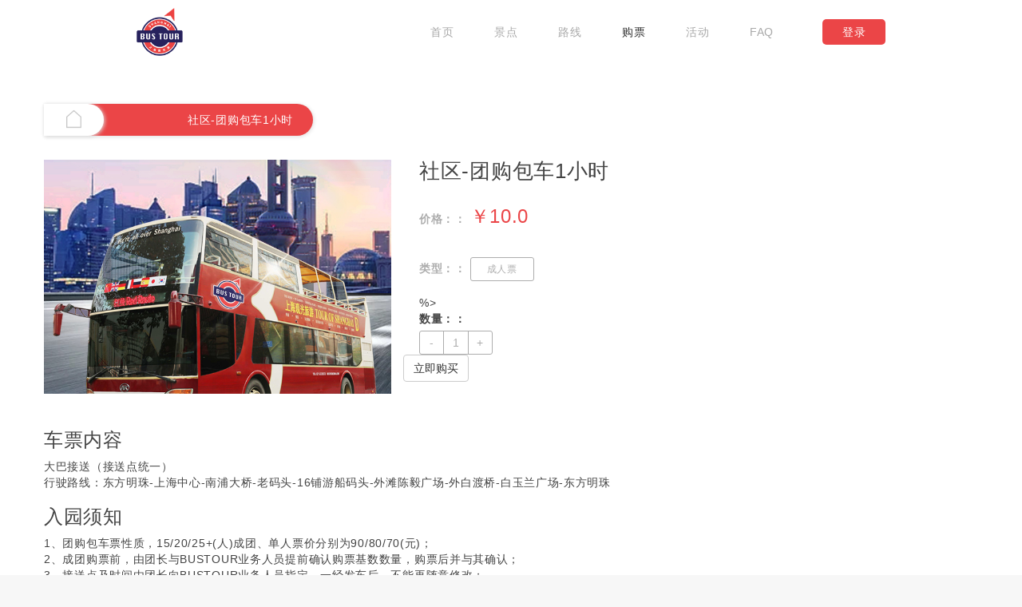

--- FILE ---
content_type: text/html; charset=utf-8
request_url: http://www.bustourchina.com/tickets/362
body_size: 4802
content:
<!DOCTYPE html>
<html class="no-js">
<head>
	<meta charset="utf-8">
	<meta name="description" content="">
	<meta http-equiv="X-UA-Compatible" content="IE=edge, chrome=1">
	<meta name="viewport" content="width=device-width,initial-scale=1,maximum-scale=1,user-scalable=no">

	<title>水陆通</title>
	<link rel="stylesheet" media="all" href="/assets/application-1b18793f7378cfa13cfa2a20154757fcdc1e3cdbd655adc3dd28e50b7568a590.css" data-turbolinks-track="true" />
	<script src="/assets/application-6d3f926534ce6160fa1caac913e3011f1a827c2d46661952469e7dde4fdbaa91.js" data-turbolinks-track="true"></script>

		<link rel="apple-touch-icon" href="apple-touch-icon.png">
		<link rel="stylesheet" href="/styles/vendor.css">
    <link rel="stylesheet" href="/styles/main.css">

    <script src="/scripts/vendor/modernizr.js"></script>

	
    <meta name="csrf-param" content="authenticity_token" />
<meta name="csrf-token" content="C2EKu+A9zo79jB9QHhOWbp09hclxszI8ZL45S8UmNXu86MoWwu/7pvC3TnvKITFxt/PGp3qYhfyQXmXtzhCYkQ==" />
</head>
<body>
	<header class="pc_header_wrapper">
<div class="container">
		<a href="/" class="logo-box">
				<img src="/images/icon-logo.png" alt="">
		</a>
		<ul class="pc-navigation-wrapper">
			<li class=''>
				<a href="/home">首页</a>
			</li>
			<li class=''>
				<a href="/spots">景点</a>
			</li>

			<li class=''>
				<a href="/bus_lines">路线</a>
			</li>
			
			<li class='active'>
				<a href="/tickets">购票</a>
			</li>
			
			<li class=''>
				<a href="/events">活动</a>
			</li>
			<li class=''>
				<a href="/faq">FAQ</a>
			</li>

				<!-- <li>
						<a href="faqs.html">关于我们</a>
				</li> -->
				<li id="logout-li">
					<a href="/login" class="login-btn">登录</a>
				</li>


				<li id="login-li">

				</li>
		</ul>
</div>
</header>

<header class="mobile_header_wrapper navbar-fixed-top">
<div class="container-fluid">
		<button type="button" class="navbar-toggle collapsed" data-toggle="collapse" data-target="#mobile-navigation" aria-expanded="false">
				<img src="/images/btn-menu.png" alt="">
		</button>
		<a class="logo-box" href="/">
				<img src="/images/icon-logo.png" alt="">
		</a>
		<div class="pull-right login-out ">
			<a class="mobile-btn loginout-btn" href='/login'>
					<img src="/images/btn-login.png" alt="">
			</a>

		</div>
		<div id="login-panel" class="collapse clearfix login-wrapper">
				<a href="/carts" class="nav-icon">
						<img src="/images/btn-shoppingcar.png" alt="" class="img-responsive">
				</a>
				<a href="/orders" class="nav-icon">
						<img src="/images/btn-order.png" alt="" class="img-responsive">
				</a>
				<a href="/logout" class="nav-icon" id="logout-btn">
						<img src="/images/btn-log_out.png" alt="" class="img-responsive">
				</a>
		</div>
</div>
</header>
<div id="mobile-navigation" class="navbar-collapse collapse mobile-navigation-wrapper">
<div class="flex mobile-menu-wrapper">
<div class="mobile-menu-header">
		<button type="button" class="navbar-toggle collapsed" data-toggle="collapse" data-target="#mobile-navigation" aria-expanded="false">
				<img src="/images/btn-menu_cancel.png" alt="">
		</button>
		<a class="logo-box" href="/">
				<img src="/images/icon-logo.png" alt="">
		</a>
</div>
<ul class="nav mobile-menu text-center flex">
	<li class=''>
		<a href="/home">首页</a>
	</li>
	<li class=''>
		<a href="/spots">景点</a>
	</li>

	<li class=''>
		<a href="/bus_lines">路线</a>
	</li>
	<li class='active'>
		<a href="/tickets">购票</a>
	</li>
	<li class=''>
		<a href="/events">活动</a>
	</li>
	<li class=''>
		<a href="/faq">FAQ</a>
	</li>
</ul>
</div>
</div>


	<div class="container-fluid page-ticketdetaills">
		<div class="container">
				<div class="row">
						<div class="ticket-top-navi">
								<!-- 会到首页 -->
								<a href="/tickets" class="top-navi-home"><i></i></a>
								<!-- 会到票务列表的对应景点筛选下 -->
								<!-- <a href="tickets.html" class="top-navi-near-sight">上海城市规划展示馆</a> -->
								<span class="top-navi-ticket-title">社区-团购包车1小时</span>
						</div>
				</div>
				<div class="ticket-detail-body-wrapper">
						<div class="ticket-left-detail-wrapper">
								<!-- 票种顶部 -->
								<div class="row">
										<!-- 票种封面，背景和图片均设置为同一张图片，必须 -->
										<div class="col-xs-12 col-sm-6" style="background-image:url(http://cdn.bustourchina.com//system/public_packages/images/000/000/362/full/%E5%8C%85%E8%BD%A6.jpg?1656394751)">
												<!-- 替代图片方案 -->
												<img class="ticket-image" src="http://cdn.bustourchina.com//system/public_packages/images/000/000/362/full/%E5%8C%85%E8%BD%A6.jpg?1656394751" alt="">
										</div>
										<div class="col-xs-12 col-sm-6">
												<div class="ticket-buying-box">
														<!-- 票种名称 -->
														<h2 class="ticket-title">社区-团购包车1小时</h2>
														<div class="buying-type-selection">
																<!-- 票种价格 -->
																<div class="type-selection-item">
																		<label>价格：：</label>
																		<input type="hidden" name="package_id" value="362" />

																		<span class="ticket-price">￥10.0</span>

																</div>
																<!-- 票种类型选择 -->

																<div class="type-selection-item">
																		<label>类型：：</label>
																		<div class="checkbox-group">
																				<input type="radio" name="ticket_type" id="adout" value="0">
																				<label class="btn btn-sm btn-line" for="adout">成人票</label>
																		</div>
																		</label>
																		</div> %>
																</div>
																<!-- 购票数量 -->
																<div class="type-selection-item">
																		<label>数量：：</label>
																		<div class="counter-group">
																				<div class="counter-dec">-</div>
																				<input type="hidden" class="counter-num" name='num_input' value="1">
																				<div class="counter-num">1</div>
																				<div class="counter-inc">+</div>
																		</div>
																</div>
														</div>

														<div class="row submit-group">
																<div class="col-xs-6">
																		<!-- 购买提交按钮 -->
																		<button class="btn btn-default btn-buy" id="pay_now">立即购买</button>
																		<!-- 分享按钮 -->
																		<!-- <a href="javascript: void(0);" class="btn btn-line">分享</a> -->
																</div>
																<!-- 加入购物车提交按钮 -->
																<div class="col-xs-6">
																		<button class="btn btn-line btn-addCart" id="add_cart">加入购物车</button>
																</div>
														</div>
												</div>
										</div>
								</div>
								<div class="row">
										<div class="ticket-details-info-box">
												<div class="detail_unit">
														<h3 class="border_left_title">车票内容</h3>
														<article>
															<p>大巴接送（接送点统一）
<br />行驶路线：东方明珠-上海中心-南浦大桥-老码头-16铺游船码头-外滩陈毅广场-外白渡桥-白玉兰广场-东方明珠</p>
														</article>
												</div>
												<div class="detail_unit">
														<h3 class="border_left_title">入园须知</h3>
														<article>
																<p>1、团购包车票性质，15/20/25+(人)成团、单人票价分别为90/80/70(元)；
<br />2、成团购票前，由团长与BUSTOUR业务人员提前确认购票基数数量，购票后并与其确认；
<br />3、接送点及时间由团长向BUSTOUR业务人员指定，一经发车后，不能再随意修改；
<br />4、所有上车人员检查核酸码，行驶中途中下车随车观光。</p>
														</article>
												</div>

												<div class="detail_unit">
														<h3 class="border_left_title">退改说明</h3>
														<article>
																<p>发车前4小时可退改（与业务人员联系）；</p>
														</article>
												</div>
												<div class="detail_unit">
														<h3 class="border_left_title">特惠政策</h3>
														<article>
																<p>1、7月观光优惠政策并行，感恩回馈，守沪你我；
<br />2、严格遵守政府疫情管控制度，积极配合并遵守当地疫情政策。</p>
														</article>
												</div>
										</div>
								</div>
						</div>
						<!-- 推荐 -->
						<div class="ticket-right-recommend-wrapper">
								<div class="row">
										<h3 class="ticket-recommend-title">你可能感兴趣的</h3>
										<div class="ticket-recommend-list">
													<a class="col-xs-6 col-sm-6 col-md-12 ticket-recommend-item" href="/tickets/11">
													<img src="http://cdn.bustourchina.com//system/public_packages/images/000/000/362/full/%E5%8C%85%E8%BD%A6.jpg?1656394751" alt="">
													<h5 class="ticket-recommend-name">24H全线+ 金茂大厦+外滩观光隧道套票</h5>
													<div class="ticket-recommend-price">￥180.0</div>
</a>													<a class="col-xs-6 col-sm-6 col-md-12 ticket-recommend-item" href="/tickets/12">
													<img src="http://cdn.bustourchina.com//system/public_packages/images/000/000/362/full/%E5%8C%85%E8%BD%A6.jpg?1656394751" alt="">
													<h5 class="ticket-recommend-name">24 小时 环球金融中心94层+外滩观光隧道</h5>
													<div class="ticket-recommend-price">￥200.0</div>
</a>													<a class="col-xs-6 col-sm-6 col-md-12 ticket-recommend-item" href="/tickets/13">
													<img src="http://cdn.bustourchina.com//system/public_packages/images/000/000/362/full/%E5%8C%85%E8%BD%A6.jpg?1656394751" alt="">
													<h5 class="ticket-recommend-name">24小时全线+环球中心100层套票</h5>
													<div class="ticket-recommend-price">￥200.0</div>
</a>													<a class="col-xs-6 col-sm-6 col-md-12 ticket-recommend-item" href="/tickets/14">
													<img src="http://cdn.bustourchina.com//system/public_packages/images/000/000/362/full/%E5%8C%85%E8%BD%A6.jpg?1656394751" alt="">
													<h5 class="ticket-recommend-name">24小时全线+ 东方明珠2球联票（散客）</h5>
													<div class="ticket-recommend-price">￥240.0</div>
</a>													<a class="col-xs-6 col-sm-6 col-md-12 ticket-recommend-item" href="/tickets/15">
													<img src="http://cdn.bustourchina.com//system/public_packages/images/000/000/362/full/%E5%8C%85%E8%BD%A6.jpg?1656394751" alt="">
													<h5 class="ticket-recommend-name">24H全线+ 浦江游览套票</h5>
													<div class="ticket-recommend-price">￥240.0</div>
</a>										</div>
								</div>
						</div>
				</div>
		</div>
</div>




<script type="text/javascript">
	// JD.reduce_plus('.reduce_btn', '[name=num_input]', '.plus_btn');

	$("#pay_now").bind("click", function() {
		var package_id = $("input[name=package_id]").val();
		var ticket_type = $("input:checked[name=ticket_type]").val();
		var num = parseInt($("input[name=num_input]").val());

		if (ticket_type == undefined) {
			alert("请选择类型!");
			return false;
		}

		if (num <= 0) {
			alert("至少选择一张票！");
			return false;
		}

		location.href = "/orders/new?package_id=" + package_id + "&ticket_type=" + ticket_type + "&num=" + num;
	});

	$('#add_cart').bind('click', function() {
		var package_id = $("input[name=package_id]").val();
		var ticket_type = $("input:checked[name=ticket_type]").val();
		var num = parseInt($("input[name=num_input]").val());

		if (ticket_type == undefined) {
			alert("请选择类型!");
			return false;
		}

		if (num <= 0) {
			alert("至少选择一张票！");
			return false;
		}

		$.post("/orders/add_cart", {package_id: package_id, ticket_type: ticket_type, num: num}, function(data) {
			alert("添加成功！");
		});
	});

	$(".option_list li label a").click(function(){
		var li = $(this).parent().parent();
		console.log(li);
		if ($(li).find("input[type=radio]").is(":checked")) {
			$(li).find("input[type=radio]").prop("checked", false);
		} else {
			$(".option_list li input[type=radio]").prop("checked", false);
			$(li).find("input[type=radio]").prop("checked", true);
		}

		return false;
	});

</script>


	<footer class="container-fluid footer-copyright-container">
<div class="footer_container">
		<nav class="footer_nav">
				<select name="languageSwitcher" id="languageSwitcher">
						<option value="zh-CN" lang="中" data-lang='zh-CN' url="/tickets/362?lang=zh-CN" selected>简体中文</option>
						<option value="en" lang="En" data-lang='en' url="/tickets/362?lang=en" >English</option>
				</select>
				<a href="/about">条款和条件</a>
				<a href="/faq">隐私政策</a>
		</nav>
		<div class="copyright_box">
				<span>&copy; 上海水陆通旅游发展有限公司 <a target='_blank' href='http://beian.miit.gov.cn'>沪ICP备15051286号-2</a></span>
		</div>
</div>
</footer>



	<!-- Google Analytics: change UA-XXXXX-X to be your site's ID. -->
<script>!function(e,a,t,n,g,c){e.GoogleAnalyticsObject=n,e.ga||(e.ga=function(){(e.ga.q=e.ga.q||[]).push(arguments)}),e.ga.l=+new Date,g=a.createElement(t),c=a.getElementsByTagName(t)[0],g.src="https://www.google-analytics.com/analytics.js",c.parentNode.insertBefore(g,c)}(window,document,"script","ga"),ga("create","UA-XXXXX-X"),ga("send","pageview")</script>

<script src="/scripts/vendor.js"></script>

<script src="/scripts/plugins.js"></script>
<script src="/scripts/manue_plugins.js"></script>

<!-- 独立的地图插件 -->
<script src="http://api.map.baidu.com/api?v=2.0&ak=KNHEm6zMjj3rwoDLf2OLTU0v"></script>

<script src="/scripts/bdmap.js"></script>

<script src="/scripts/main.js"></script>



</body>
</html>


--- FILE ---
content_type: text/css
request_url: http://www.bustourchina.com/assets/application-1b18793f7378cfa13cfa2a20154757fcdc1e3cdbd655adc3dd28e50b7568a590.css
body_size: 483
content:
.page-login form{width:100%}.page-login .login-right-side .login-entry-selection .swiper-slide .entry-wrapper{width:80%;max-width:450px;margin:0 auto}.activities-detail-banner-container img{width:100%}.page-login .login-right-side .login-entry-selection .swiper-slide .entry-wrapper .input-box input{min-width:1px}.page-login .login-right-side .login-entry-selection .swiper-slide .entry-wrapper .input-box i{-webkit-box-flex:0;-webkit-flex:0 0 26px;-ms-flex:0 0 26px;flex:0 0 26px}


--- FILE ---
content_type: text/css
request_url: http://www.bustourchina.com/styles/main.css
body_size: 209650
content:
@charset "UTF-8";
/*!
 * Bootstrap v3.3.7 (http://getbootstrap.com)
 * Copyright 2011-2016 Twitter, Inc.
 * Licensed under MIT (https://github.com/twbs/bootstrap/blob/master/LICENSE)
 */
/*! normalize.css v3.0.3 | MIT License | github.com/necolas/normalize.css */html{font-family:sans-serif;-ms-text-size-adjust:100%;-webkit-text-size-adjust:100%}body{margin:0}article,aside,details,figcaption,figure,footer,header,hgroup,main,menu,nav,section,summary{display:block}audio,canvas,progress,video{display:inline-block;vertical-align:baseline}audio:not([controls]){display:none;height:0}[hidden],template{display:none}a{background-color:transparent}a:active,a:hover{outline:0}abbr[title]{border-bottom:1px dotted}b,strong{font-weight:700}dfn{font-style:italic}h1{font-size:2em;margin:.67em 0}mark{background:#ff0;color:#000}small{font-size:80%}sub,sup{font-size:75%;line-height:0;position:relative;vertical-align:baseline}sup{top:-.5em}sub{bottom:-.25em}img{border:0}svg:not(:root){overflow:hidden}figure{margin:1em 40px}hr{-webkit-box-sizing:content-box;-moz-box-sizing:content-box;box-sizing:content-box;height:0}pre{overflow:auto}code,kbd,pre,samp{font-family:monospace,monospace;font-size:1em}button,input,optgroup,select,textarea{color:inherit;font:inherit;margin:0}button{overflow:visible}button,select{text-transform:none}button,html input[type=button],input[type=reset],input[type=submit]{-webkit-appearance:button;cursor:pointer}button[disabled],html input[disabled]{cursor:default}button::-moz-focus-inner,input::-moz-focus-inner{border:0;padding:0}input{line-height:normal}input[type=checkbox],input[type=radio]{-webkit-box-sizing:border-box;-moz-box-sizing:border-box;box-sizing:border-box;padding:0}input[type=number]::-webkit-inner-spin-button,input[type=number]::-webkit-outer-spin-button{height:auto}input[type=search]{-webkit-appearance:textfield;-webkit-box-sizing:content-box;-moz-box-sizing:content-box;box-sizing:content-box}input[type=search]::-webkit-search-cancel-button,input[type=search]::-webkit-search-decoration{-webkit-appearance:none}fieldset{border:1px solid silver;margin:0 2px;padding:.35em .625em .75em}textarea{overflow:auto}optgroup{font-weight:700}table{border-collapse:collapse;border-spacing:0}td,th{padding:0}

/*! Source: https://github.com/h5bp/html5-boilerplate/blob/master/src/css/main.css */@media print{*,:after,:before{background:transparent!important;color:#000!important;-webkit-box-shadow:none!important;box-shadow:none!important;text-shadow:none!important}a,a:visited{text-decoration:underline}a[href]:after{content:" (" attr(href) ")"}abbr[title]:after{content:" (" attr(title) ")"}a[href^="#"]:after,a[href^="javascript:"]:after{content:""}blockquote,pre{border:1px solid #999;page-break-inside:avoid}thead{display:table-header-group}img,tr{page-break-inside:avoid}img{max-width:100%!important}h2,h3,p{orphans:3;widows:3}h2,h3{page-break-after:avoid}.navbar{display:none}.btn>.caret,.dropup>.btn>.caret{border-top-color:#000!important}.label{border:1px solid #000}.table{border-collapse:collapse!important}.table td,.table th{background-color:#fff!important}.table-bordered td,.table-bordered th{border:1px solid #ddd!important}}@font-face{font-family:Glyphicons Halflings;src:url(../fonts/glyphicons-halflings-regular.eot);src:url(../fonts/glyphicons-halflings-regular.eot?#iefix) format("embedded-opentype"),url(../fonts/glyphicons-halflings-regular.woff2) format("woff2"),url(../fonts/glyphicons-halflings-regular.woff) format("woff"),url(../fonts/glyphicons-halflings-regular.ttf) format("truetype"),url(../fonts/glyphicons-halflings-regular.svg#glyphicons_halflingsregular) format("svg")}.glyphicon{position:relative;top:1px;display:inline-block;font-family:Glyphicons Halflings;font-style:normal;font-weight:400;line-height:1;-webkit-font-smoothing:antialiased;-moz-osx-font-smoothing:grayscale}.glyphicon-asterisk:before{content:"\002a"}.glyphicon-plus:before{content:"\002b"}.glyphicon-eur:before,.glyphicon-euro:before{content:"\20ac"}.glyphicon-minus:before{content:"\2212"}.glyphicon-cloud:before{content:"\2601"}.glyphicon-envelope:before{content:"\2709"}.glyphicon-pencil:before{content:"\270f"}.glyphicon-glass:before{content:"\e001"}.glyphicon-music:before{content:"\e002"}.glyphicon-search:before{content:"\e003"}.glyphicon-heart:before{content:"\e005"}.glyphicon-star:before{content:"\e006"}.glyphicon-star-empty:before{content:"\e007"}.glyphicon-user:before{content:"\e008"}.glyphicon-film:before{content:"\e009"}.glyphicon-th-large:before{content:"\e010"}.glyphicon-th:before{content:"\e011"}.glyphicon-th-list:before{content:"\e012"}.glyphicon-ok:before{content:"\e013"}.glyphicon-remove:before{content:"\e014"}.glyphicon-zoom-in:before{content:"\e015"}.glyphicon-zoom-out:before{content:"\e016"}.glyphicon-off:before{content:"\e017"}.glyphicon-signal:before{content:"\e018"}.glyphicon-cog:before{content:"\e019"}.glyphicon-trash:before{content:"\e020"}.glyphicon-home:before{content:"\e021"}.glyphicon-file:before{content:"\e022"}.glyphicon-time:before{content:"\e023"}.glyphicon-road:before{content:"\e024"}.glyphicon-download-alt:before{content:"\e025"}.glyphicon-download:before{content:"\e026"}.glyphicon-upload:before{content:"\e027"}.glyphicon-inbox:before{content:"\e028"}.glyphicon-play-circle:before{content:"\e029"}.glyphicon-repeat:before{content:"\e030"}.glyphicon-refresh:before{content:"\e031"}.glyphicon-list-alt:before{content:"\e032"}.glyphicon-lock:before{content:"\e033"}.glyphicon-flag:before{content:"\e034"}.glyphicon-headphones:before{content:"\e035"}.glyphicon-volume-off:before{content:"\e036"}.glyphicon-volume-down:before{content:"\e037"}.glyphicon-volume-up:before{content:"\e038"}.glyphicon-qrcode:before{content:"\e039"}.glyphicon-barcode:before{content:"\e040"}.glyphicon-tag:before{content:"\e041"}.glyphicon-tags:before{content:"\e042"}.glyphicon-book:before{content:"\e043"}.glyphicon-bookmark:before{content:"\e044"}.glyphicon-print:before{content:"\e045"}.glyphicon-camera:before{content:"\e046"}.glyphicon-font:before{content:"\e047"}.glyphicon-bold:before{content:"\e048"}.glyphicon-italic:before{content:"\e049"}.glyphicon-text-height:before{content:"\e050"}.glyphicon-text-width:before{content:"\e051"}.glyphicon-align-left:before{content:"\e052"}.glyphicon-align-center:before{content:"\e053"}.glyphicon-align-right:before{content:"\e054"}.glyphicon-align-justify:before{content:"\e055"}.glyphicon-list:before{content:"\e056"}.glyphicon-indent-left:before{content:"\e057"}.glyphicon-indent-right:before{content:"\e058"}.glyphicon-facetime-video:before{content:"\e059"}.glyphicon-picture:before{content:"\e060"}.glyphicon-map-marker:before{content:"\e062"}.glyphicon-adjust:before{content:"\e063"}.glyphicon-tint:before{content:"\e064"}.glyphicon-edit:before{content:"\e065"}.glyphicon-share:before{content:"\e066"}.glyphicon-check:before{content:"\e067"}.glyphicon-move:before{content:"\e068"}.glyphicon-step-backward:before{content:"\e069"}.glyphicon-fast-backward:before{content:"\e070"}.glyphicon-backward:before{content:"\e071"}.glyphicon-play:before{content:"\e072"}.glyphicon-pause:before{content:"\e073"}.glyphicon-stop:before{content:"\e074"}.glyphicon-forward:before{content:"\e075"}.glyphicon-fast-forward:before{content:"\e076"}.glyphicon-step-forward:before{content:"\e077"}.glyphicon-eject:before{content:"\e078"}.glyphicon-chevron-left:before{content:"\e079"}.glyphicon-chevron-right:before{content:"\e080"}.glyphicon-plus-sign:before{content:"\e081"}.glyphicon-minus-sign:before{content:"\e082"}.glyphicon-remove-sign:before{content:"\e083"}.glyphicon-ok-sign:before{content:"\e084"}.glyphicon-question-sign:before{content:"\e085"}.glyphicon-info-sign:before{content:"\e086"}.glyphicon-screenshot:before{content:"\e087"}.glyphicon-remove-circle:before{content:"\e088"}.glyphicon-ok-circle:before{content:"\e089"}.glyphicon-ban-circle:before{content:"\e090"}.glyphicon-arrow-left:before{content:"\e091"}.glyphicon-arrow-right:before{content:"\e092"}.glyphicon-arrow-up:before{content:"\e093"}.glyphicon-arrow-down:before{content:"\e094"}.glyphicon-share-alt:before{content:"\e095"}.glyphicon-resize-full:before{content:"\e096"}.glyphicon-resize-small:before{content:"\e097"}.glyphicon-exclamation-sign:before{content:"\e101"}.glyphicon-gift:before{content:"\e102"}.glyphicon-leaf:before{content:"\e103"}.glyphicon-fire:before{content:"\e104"}.glyphicon-eye-open:before{content:"\e105"}.glyphicon-eye-close:before{content:"\e106"}.glyphicon-warning-sign:before{content:"\e107"}.glyphicon-plane:before{content:"\e108"}.glyphicon-calendar:before{content:"\e109"}.glyphicon-random:before{content:"\e110"}.glyphicon-comment:before{content:"\e111"}.glyphicon-magnet:before{content:"\e112"}.glyphicon-chevron-up:before{content:"\e113"}.glyphicon-chevron-down:before{content:"\e114"}.glyphicon-retweet:before{content:"\e115"}.glyphicon-shopping-cart:before{content:"\e116"}.glyphicon-folder-close:before{content:"\e117"}.glyphicon-folder-open:before{content:"\e118"}.glyphicon-resize-vertical:before{content:"\e119"}.glyphicon-resize-horizontal:before{content:"\e120"}.glyphicon-hdd:before{content:"\e121"}.glyphicon-bullhorn:before{content:"\e122"}.glyphicon-bell:before{content:"\e123"}.glyphicon-certificate:before{content:"\e124"}.glyphicon-thumbs-up:before{content:"\e125"}.glyphicon-thumbs-down:before{content:"\e126"}.glyphicon-hand-right:before{content:"\e127"}.glyphicon-hand-left:before{content:"\e128"}.glyphicon-hand-up:before{content:"\e129"}.glyphicon-hand-down:before{content:"\e130"}.glyphicon-circle-arrow-right:before{content:"\e131"}.glyphicon-circle-arrow-left:before{content:"\e132"}.glyphicon-circle-arrow-up:before{content:"\e133"}.glyphicon-circle-arrow-down:before{content:"\e134"}.glyphicon-globe:before{content:"\e135"}.glyphicon-wrench:before{content:"\e136"}.glyphicon-tasks:before{content:"\e137"}.glyphicon-filter:before{content:"\e138"}.glyphicon-briefcase:before{content:"\e139"}.glyphicon-fullscreen:before{content:"\e140"}.glyphicon-dashboard:before{content:"\e141"}.glyphicon-paperclip:before{content:"\e142"}.glyphicon-heart-empty:before{content:"\e143"}.glyphicon-link:before{content:"\e144"}.glyphicon-phone:before{content:"\e145"}.glyphicon-pushpin:before{content:"\e146"}.glyphicon-usd:before{content:"\e148"}.glyphicon-gbp:before{content:"\e149"}.glyphicon-sort:before{content:"\e150"}.glyphicon-sort-by-alphabet:before{content:"\e151"}.glyphicon-sort-by-alphabet-alt:before{content:"\e152"}.glyphicon-sort-by-order:before{content:"\e153"}.glyphicon-sort-by-order-alt:before{content:"\e154"}.glyphicon-sort-by-attributes:before{content:"\e155"}.glyphicon-sort-by-attributes-alt:before{content:"\e156"}.glyphicon-unchecked:before{content:"\e157"}.glyphicon-expand:before{content:"\e158"}.glyphicon-collapse-down:before{content:"\e159"}.glyphicon-collapse-up:before{content:"\e160"}.glyphicon-log-in:before{content:"\e161"}.glyphicon-flash:before{content:"\e162"}.glyphicon-log-out:before{content:"\e163"}.glyphicon-new-window:before{content:"\e164"}.glyphicon-record:before{content:"\e165"}.glyphicon-save:before{content:"\e166"}.glyphicon-open:before{content:"\e167"}.glyphicon-saved:before{content:"\e168"}.glyphicon-import:before{content:"\e169"}.glyphicon-export:before{content:"\e170"}.glyphicon-send:before{content:"\e171"}.glyphicon-floppy-disk:before{content:"\e172"}.glyphicon-floppy-saved:before{content:"\e173"}.glyphicon-floppy-remove:before{content:"\e174"}.glyphicon-floppy-save:before{content:"\e175"}.glyphicon-floppy-open:before{content:"\e176"}.glyphicon-credit-card:before{content:"\e177"}.glyphicon-transfer:before{content:"\e178"}.glyphicon-cutlery:before{content:"\e179"}.glyphicon-header:before{content:"\e180"}.glyphicon-compressed:before{content:"\e181"}.glyphicon-earphone:before{content:"\e182"}.glyphicon-phone-alt:before{content:"\e183"}.glyphicon-tower:before{content:"\e184"}.glyphicon-stats:before{content:"\e185"}.glyphicon-sd-video:before{content:"\e186"}.glyphicon-hd-video:before{content:"\e187"}.glyphicon-subtitles:before{content:"\e188"}.glyphicon-sound-stereo:before{content:"\e189"}.glyphicon-sound-dolby:before{content:"\e190"}.glyphicon-sound-5-1:before{content:"\e191"}.glyphicon-sound-6-1:before{content:"\e192"}.glyphicon-sound-7-1:before{content:"\e193"}.glyphicon-copyright-mark:before{content:"\e194"}.glyphicon-registration-mark:before{content:"\e195"}.glyphicon-cloud-download:before{content:"\e197"}.glyphicon-cloud-upload:before{content:"\e198"}.glyphicon-tree-conifer:before{content:"\e199"}.glyphicon-tree-deciduous:before{content:"\e200"}.glyphicon-cd:before{content:"\e201"}.glyphicon-save-file:before{content:"\e202"}.glyphicon-open-file:before{content:"\e203"}.glyphicon-level-up:before{content:"\e204"}.glyphicon-copy:before{content:"\e205"}.glyphicon-paste:before{content:"\e206"}.glyphicon-alert:before{content:"\e209"}.glyphicon-equalizer:before{content:"\e210"}.glyphicon-king:before{content:"\e211"}.glyphicon-queen:before{content:"\e212"}.glyphicon-pawn:before{content:"\e213"}.glyphicon-bishop:before{content:"\e214"}.glyphicon-knight:before{content:"\e215"}.glyphicon-baby-formula:before{content:"\e216"}.glyphicon-tent:before{content:"\26fa"}.glyphicon-blackboard:before{content:"\e218"}.glyphicon-bed:before{content:"\e219"}.glyphicon-apple:before{content:"\f8ff"}.glyphicon-erase:before{content:"\e221"}.glyphicon-hourglass:before{content:"\231b"}.glyphicon-lamp:before{content:"\e223"}.glyphicon-duplicate:before{content:"\e224"}.glyphicon-piggy-bank:before{content:"\e225"}.glyphicon-scissors:before{content:"\e226"}.glyphicon-bitcoin:before,.glyphicon-btc:before,.glyphicon-xbt:before{content:"\e227"}.glyphicon-jpy:before,.glyphicon-yen:before{content:"\00a5"}.glyphicon-rub:before,.glyphicon-ruble:before{content:"\20bd"}.glyphicon-scale:before{content:"\e230"}.glyphicon-ice-lolly:before{content:"\e231"}.glyphicon-ice-lolly-tasted:before{content:"\e232"}.glyphicon-education:before{content:"\e233"}.glyphicon-option-horizontal:before{content:"\e234"}.glyphicon-option-vertical:before{content:"\e235"}.glyphicon-menu-hamburger:before{content:"\e236"}.glyphicon-modal-window:before{content:"\e237"}.glyphicon-oil:before{content:"\e238"}.glyphicon-grain:before{content:"\e239"}.glyphicon-sunglasses:before{content:"\e240"}.glyphicon-text-size:before{content:"\e241"}.glyphicon-text-color:before{content:"\e242"}.glyphicon-text-background:before{content:"\e243"}.glyphicon-object-align-top:before{content:"\e244"}.glyphicon-object-align-bottom:before{content:"\e245"}.glyphicon-object-align-horizontal:before{content:"\e246"}.glyphicon-object-align-left:before{content:"\e247"}.glyphicon-object-align-vertical:before{content:"\e248"}.glyphicon-object-align-right:before{content:"\e249"}.glyphicon-triangle-right:before{content:"\e250"}.glyphicon-triangle-left:before{content:"\e251"}.glyphicon-triangle-bottom:before{content:"\e252"}.glyphicon-triangle-top:before{content:"\e253"}.glyphicon-console:before{content:"\e254"}.glyphicon-superscript:before{content:"\e255"}.glyphicon-subscript:before{content:"\e256"}.glyphicon-menu-left:before{content:"\e257"}.glyphicon-menu-right:before{content:"\e258"}.glyphicon-menu-down:before{content:"\e259"}.glyphicon-menu-up:before{content:"\e260"}*,:after,:before{-webkit-box-sizing:border-box;-moz-box-sizing:border-box;box-sizing:border-box}html{-webkit-tap-highlight-color:transparent}body{font-family:Helvetica Neue,Helvetica,Arial,sans-serif;font-size:14px;line-height:1.428571429;color:#333;background-color:#fff}button,input,select,textarea{font-family:inherit;font-size:inherit;line-height:inherit}a{color:#337ab7;text-decoration:none}a:focus,a:hover{color:#23527c;text-decoration:underline}a:focus{outline:5px auto -webkit-focus-ring-color;outline-offset:-2px}figure{margin:0}img{vertical-align:middle}.img-responsive{display:block;max-width:100%;height:auto}.img-rounded{-webkit-border-radius:6px;border-radius:6px}.img-thumbnail{padding:4px;line-height:1.428571429;background-color:#fff;border:1px solid #ddd;-webkit-border-radius:4px;border-radius:4px;-webkit-transition:all .2s ease-in-out;transition:all .2s ease-in-out;display:inline-block;max-width:100%;height:auto}.img-circle{-webkit-border-radius:50%;border-radius:50%}hr{margin-top:20px;margin-bottom:20px;border:0;border-top:1px solid #eee}.sr-only{position:absolute;width:1px;height:1px;margin:-1px;padding:0;overflow:hidden;clip:rect(0,0,0,0);border:0}.sr-only-focusable:active,.sr-only-focusable:focus{position:static;width:auto;height:auto;margin:0;overflow:visible;clip:auto}[role=button]{cursor:pointer}.h1,.h2,.h3,.h4,.h5,.h6,h1,h2,h3,h4,h5,h6{font-family:inherit;font-weight:500;line-height:1.1;color:inherit}.h1 .small,.h1 small,.h2 .small,.h2 small,.h3 .small,.h3 small,.h4 .small,.h4 small,.h5 .small,.h5 small,.h6 .small,.h6 small,h1 .small,h1 small,h2 .small,h2 small,h3 .small,h3 small,h4 .small,h4 small,h5 .small,h5 small,h6 .small,h6 small{font-weight:400;line-height:1;color:#777}.h1,.h2,.h3,h1,h2,h3{margin-top:20px;margin-bottom:10px}.h1 .small,.h1 small,.h2 .small,.h2 small,.h3 .small,.h3 small,h1 .small,h1 small,h2 .small,h2 small,h3 .small,h3 small{font-size:65%}.h4,.h5,.h6,h4,h5,h6{margin-top:10px;margin-bottom:10px}.h4 .small,.h4 small,.h5 .small,.h5 small,.h6 .small,.h6 small,h4 .small,h4 small,h5 .small,h5 small,h6 .small,h6 small{font-size:75%}.h1,h1{font-size:36px}.h2,h2{font-size:30px}.h3,h3{font-size:24px}.h4,h4{font-size:18px}.h5,h5{font-size:14px}.h6,h6{font-size:12px}p{margin:0 0 10px}.lead{margin-bottom:20px;font-size:16px;font-weight:300;line-height:1.4}@media (min-width:768px){.lead{font-size:21px}}.small,small{font-size:85%}.mark,mark{background-color:#fcf8e3;padding:.2em}.text-justify{text-align:justify}.text-nowrap{white-space:nowrap}.text-lowercase{text-transform:lowercase}.initialism,.text-uppercase{text-transform:uppercase}.text-capitalize{text-transform:capitalize}.text-muted{color:#777}.text-primary{color:#337ab7}a.text-primary:focus,a.text-primary:hover{color:#286090}.text-success{color:#3c763d}a.text-success:focus,a.text-success:hover{color:#2b542c}.text-info{color:#31708f}a.text-info:focus,a.text-info:hover{color:#245269}.text-warning{color:#8a6d3b}a.text-warning:focus,a.text-warning:hover{color:#66512c}.text-danger{color:#a94442}a.text-danger:focus,a.text-danger:hover{color:#843534}.bg-primary{color:#fff;background-color:#337ab7}a.bg-primary:focus,a.bg-primary:hover{background-color:#286090}.bg-success{background-color:#dff0d8}a.bg-success:focus,a.bg-success:hover{background-color:#c1e2b3}.bg-info{background-color:#d9edf7}a.bg-info:focus,a.bg-info:hover{background-color:#afd9ee}.bg-warning{background-color:#fcf8e3}a.bg-warning:focus,a.bg-warning:hover{background-color:#f7ecb5}.bg-danger{background-color:#f2dede}a.bg-danger:focus,a.bg-danger:hover{background-color:#e4b9b9}.page-header{padding-bottom:9px;margin:40px 0 20px;border-bottom:1px solid #eee}ol,ul{margin-top:0;margin-bottom:10px}ol ol,ol ul,ul ol,ul ul{margin-bottom:0}.list-inline,.list-unstyled{padding-left:0;list-style:none}.list-inline{margin-left:-5px}.list-inline>li{display:inline-block;padding-left:5px;padding-right:5px}dl{margin-top:0;margin-bottom:20px}dd,dt{line-height:1.428571429}dt{font-weight:700}dd{margin-left:0}.dl-horizontal dd:after,.dl-horizontal dd:before{content:" ";display:table}.dl-horizontal dd:after{clear:both}@media (min-width:768px){.dl-horizontal dt{float:left;width:160px;clear:left;text-align:right;overflow:hidden;text-overflow:ellipsis;white-space:nowrap}.dl-horizontal dd{margin-left:180px}}abbr[data-original-title],abbr[title]{cursor:help;border-bottom:1px dotted #777}.initialism{font-size:90%}blockquote{padding:10px 20px;margin:0 0 20px;font-size:17.5px;border-left:5px solid #eee}blockquote ol:last-child,blockquote p:last-child,blockquote ul:last-child{margin-bottom:0}blockquote .small,blockquote footer,blockquote small{display:block;font-size:80%;line-height:1.428571429;color:#777}blockquote .small:before,blockquote footer:before,blockquote small:before{content:"\2014 \00A0"}.blockquote-reverse,blockquote.pull-right{padding-right:15px;padding-left:0;border-right:5px solid #eee;border-left:0;text-align:right}.blockquote-reverse .small:before,.blockquote-reverse footer:before,.blockquote-reverse small:before,blockquote.pull-right .small:before,blockquote.pull-right footer:before,blockquote.pull-right small:before{content:""}.blockquote-reverse .small:after,.blockquote-reverse footer:after,.blockquote-reverse small:after,blockquote.pull-right .small:after,blockquote.pull-right footer:after,blockquote.pull-right small:after{content:"\00A0 \2014"}address{margin-bottom:20px;font-style:normal;line-height:1.428571429}code,kbd,pre,samp{font-family:Menlo,Monaco,Consolas,Courier New,monospace}code{color:#c7254e;background-color:#f9f2f4;-webkit-border-radius:4px;border-radius:4px}code,kbd{padding:2px 4px;font-size:90%}kbd{color:#fff;background-color:#333;-webkit-border-radius:3px;border-radius:3px;-webkit-box-shadow:inset 0 -1px 0 rgba(0,0,0,.25);box-shadow:inset 0 -1px 0 rgba(0,0,0,.25)}kbd kbd{padding:0;font-size:100%;font-weight:700;-webkit-box-shadow:none;box-shadow:none}pre{display:block;padding:9.5px;margin:0 0 10px;font-size:13px;line-height:1.428571429;word-break:break-all;word-wrap:break-word;color:#333;background-color:#f5f5f5;border:1px solid #ccc;-webkit-border-radius:4px;border-radius:4px}pre code{padding:0;font-size:inherit;color:inherit;white-space:pre-wrap;background-color:transparent;-webkit-border-radius:0;border-radius:0}.pre-scrollable{max-height:340px;overflow-y:scroll}.container{margin-right:auto;margin-left:auto;padding-left:15px;padding-right:15px}.container:after,.container:before{content:" ";display:table}.container:after{clear:both}@media (min-width:768px){.container{width:750px}}@media (min-width:992px){.container{width:970px}}@media (min-width:1200px){.container{width:1170px}}.container-fluid{margin-right:auto;margin-left:auto;padding-left:15px;padding-right:15px}.container-fluid:after,.container-fluid:before{content:" ";display:table}.container-fluid:after{clear:both}.row{margin-left:-15px;margin-right:-15px}.row:after,.row:before{content:" ";display:table}.row:after{clear:both}.col-lg-1,.col-lg-2,.col-lg-3,.col-lg-4,.col-lg-5,.col-lg-6,.col-lg-7,.col-lg-8,.col-lg-9,.col-lg-10,.col-lg-11,.col-lg-12,.col-md-1,.col-md-2,.col-md-3,.col-md-4,.col-md-5,.col-md-6,.col-md-7,.col-md-8,.col-md-9,.col-md-10,.col-md-11,.col-md-12,.col-sm-1,.col-sm-2,.col-sm-3,.col-sm-4,.col-sm-5,.col-sm-6,.col-sm-7,.col-sm-8,.col-sm-9,.col-sm-10,.col-sm-11,.col-sm-12,.col-xs-1,.col-xs-2,.col-xs-3,.col-xs-4,.col-xs-5,.col-xs-6,.col-xs-7,.col-xs-8,.col-xs-9,.col-xs-10,.col-xs-11,.col-xs-12{position:relative;min-height:1px;padding-left:15px;padding-right:15px}.col-xs-1,.col-xs-2,.col-xs-3,.col-xs-4,.col-xs-5,.col-xs-6,.col-xs-7,.col-xs-8,.col-xs-9,.col-xs-10,.col-xs-11,.col-xs-12{float:left}.col-xs-1{width:8.3333333333%}.col-xs-2{width:16.6666666667%}.col-xs-3{width:25%}.col-xs-4{width:33.3333333333%}.col-xs-5{width:41.6666666667%}.col-xs-6{width:50%}.col-xs-7{width:58.3333333333%}.col-xs-8{width:66.6666666667%}.col-xs-9{width:75%}.col-xs-10{width:83.3333333333%}.col-xs-11{width:91.6666666667%}.col-xs-12{width:100%}.col-xs-pull-0{right:auto}.col-xs-pull-1{right:8.3333333333%}.col-xs-pull-2{right:16.6666666667%}.col-xs-pull-3{right:25%}.col-xs-pull-4{right:33.3333333333%}.col-xs-pull-5{right:41.6666666667%}.col-xs-pull-6{right:50%}.col-xs-pull-7{right:58.3333333333%}.col-xs-pull-8{right:66.6666666667%}.col-xs-pull-9{right:75%}.col-xs-pull-10{right:83.3333333333%}.col-xs-pull-11{right:91.6666666667%}.col-xs-pull-12{right:100%}.col-xs-push-0{left:auto}.col-xs-push-1{left:8.3333333333%}.col-xs-push-2{left:16.6666666667%}.col-xs-push-3{left:25%}.col-xs-push-4{left:33.3333333333%}.col-xs-push-5{left:41.6666666667%}.col-xs-push-6{left:50%}.col-xs-push-7{left:58.3333333333%}.col-xs-push-8{left:66.6666666667%}.col-xs-push-9{left:75%}.col-xs-push-10{left:83.3333333333%}.col-xs-push-11{left:91.6666666667%}.col-xs-push-12{left:100%}.col-xs-offset-0{margin-left:0}.col-xs-offset-1{margin-left:8.3333333333%}.col-xs-offset-2{margin-left:16.6666666667%}.col-xs-offset-3{margin-left:25%}.col-xs-offset-4{margin-left:33.3333333333%}.col-xs-offset-5{margin-left:41.6666666667%}.col-xs-offset-6{margin-left:50%}.col-xs-offset-7{margin-left:58.3333333333%}.col-xs-offset-8{margin-left:66.6666666667%}.col-xs-offset-9{margin-left:75%}.col-xs-offset-10{margin-left:83.3333333333%}.col-xs-offset-11{margin-left:91.6666666667%}.col-xs-offset-12{margin-left:100%}@media (min-width:768px){.col-sm-1,.col-sm-2,.col-sm-3,.col-sm-4,.col-sm-5,.col-sm-6,.col-sm-7,.col-sm-8,.col-sm-9,.col-sm-10,.col-sm-11,.col-sm-12{float:left}.col-sm-1{width:8.3333333333%}.col-sm-2{width:16.6666666667%}.col-sm-3{width:25%}.col-sm-4{width:33.3333333333%}.col-sm-5{width:41.6666666667%}.col-sm-6{width:50%}.col-sm-7{width:58.3333333333%}.col-sm-8{width:66.6666666667%}.col-sm-9{width:75%}.col-sm-10{width:83.3333333333%}.col-sm-11{width:91.6666666667%}.col-sm-12{width:100%}.col-sm-pull-0{right:auto}.col-sm-pull-1{right:8.3333333333%}.col-sm-pull-2{right:16.6666666667%}.col-sm-pull-3{right:25%}.col-sm-pull-4{right:33.3333333333%}.col-sm-pull-5{right:41.6666666667%}.col-sm-pull-6{right:50%}.col-sm-pull-7{right:58.3333333333%}.col-sm-pull-8{right:66.6666666667%}.col-sm-pull-9{right:75%}.col-sm-pull-10{right:83.3333333333%}.col-sm-pull-11{right:91.6666666667%}.col-sm-pull-12{right:100%}.col-sm-push-0{left:auto}.col-sm-push-1{left:8.3333333333%}.col-sm-push-2{left:16.6666666667%}.col-sm-push-3{left:25%}.col-sm-push-4{left:33.3333333333%}.col-sm-push-5{left:41.6666666667%}.col-sm-push-6{left:50%}.col-sm-push-7{left:58.3333333333%}.col-sm-push-8{left:66.6666666667%}.col-sm-push-9{left:75%}.col-sm-push-10{left:83.3333333333%}.col-sm-push-11{left:91.6666666667%}.col-sm-push-12{left:100%}.col-sm-offset-0{margin-left:0}.col-sm-offset-1{margin-left:8.3333333333%}.col-sm-offset-2{margin-left:16.6666666667%}.col-sm-offset-3{margin-left:25%}.col-sm-offset-4{margin-left:33.3333333333%}.col-sm-offset-5{margin-left:41.6666666667%}.col-sm-offset-6{margin-left:50%}.col-sm-offset-7{margin-left:58.3333333333%}.col-sm-offset-8{margin-left:66.6666666667%}.col-sm-offset-9{margin-left:75%}.col-sm-offset-10{margin-left:83.3333333333%}.col-sm-offset-11{margin-left:91.6666666667%}.col-sm-offset-12{margin-left:100%}}@media (min-width:992px){.col-md-1,.col-md-2,.col-md-3,.col-md-4,.col-md-5,.col-md-6,.col-md-7,.col-md-8,.col-md-9,.col-md-10,.col-md-11,.col-md-12{float:left}.col-md-1{width:8.3333333333%}.col-md-2{width:16.6666666667%}.col-md-3{width:25%}.col-md-4{width:33.3333333333%}.col-md-5{width:41.6666666667%}.col-md-6{width:50%}.col-md-7{width:58.3333333333%}.col-md-8{width:66.6666666667%}.col-md-9{width:75%}.col-md-10{width:83.3333333333%}.col-md-11{width:91.6666666667%}.col-md-12{width:100%}.col-md-pull-0{right:auto}.col-md-pull-1{right:8.3333333333%}.col-md-pull-2{right:16.6666666667%}.col-md-pull-3{right:25%}.col-md-pull-4{right:33.3333333333%}.col-md-pull-5{right:41.6666666667%}.col-md-pull-6{right:50%}.col-md-pull-7{right:58.3333333333%}.col-md-pull-8{right:66.6666666667%}.col-md-pull-9{right:75%}.col-md-pull-10{right:83.3333333333%}.col-md-pull-11{right:91.6666666667%}.col-md-pull-12{right:100%}.col-md-push-0{left:auto}.col-md-push-1{left:8.3333333333%}.col-md-push-2{left:16.6666666667%}.col-md-push-3{left:25%}.col-md-push-4{left:33.3333333333%}.col-md-push-5{left:41.6666666667%}.col-md-push-6{left:50%}.col-md-push-7{left:58.3333333333%}.col-md-push-8{left:66.6666666667%}.col-md-push-9{left:75%}.col-md-push-10{left:83.3333333333%}.col-md-push-11{left:91.6666666667%}.col-md-push-12{left:100%}.col-md-offset-0{margin-left:0}.col-md-offset-1{margin-left:8.3333333333%}.col-md-offset-2{margin-left:16.6666666667%}.col-md-offset-3{margin-left:25%}.col-md-offset-4{margin-left:33.3333333333%}.col-md-offset-5{margin-left:41.6666666667%}.col-md-offset-6{margin-left:50%}.col-md-offset-7{margin-left:58.3333333333%}.col-md-offset-8{margin-left:66.6666666667%}.col-md-offset-9{margin-left:75%}.col-md-offset-10{margin-left:83.3333333333%}.col-md-offset-11{margin-left:91.6666666667%}.col-md-offset-12{margin-left:100%}}@media (min-width:1200px){.col-lg-1,.col-lg-2,.col-lg-3,.col-lg-4,.col-lg-5,.col-lg-6,.col-lg-7,.col-lg-8,.col-lg-9,.col-lg-10,.col-lg-11,.col-lg-12{float:left}.col-lg-1{width:8.3333333333%}.col-lg-2{width:16.6666666667%}.col-lg-3{width:25%}.col-lg-4{width:33.3333333333%}.col-lg-5{width:41.6666666667%}.col-lg-6{width:50%}.col-lg-7{width:58.3333333333%}.col-lg-8{width:66.6666666667%}.col-lg-9{width:75%}.col-lg-10{width:83.3333333333%}.col-lg-11{width:91.6666666667%}.col-lg-12{width:100%}.col-lg-pull-0{right:auto}.col-lg-pull-1{right:8.3333333333%}.col-lg-pull-2{right:16.6666666667%}.col-lg-pull-3{right:25%}.col-lg-pull-4{right:33.3333333333%}.col-lg-pull-5{right:41.6666666667%}.col-lg-pull-6{right:50%}.col-lg-pull-7{right:58.3333333333%}.col-lg-pull-8{right:66.6666666667%}.col-lg-pull-9{right:75%}.col-lg-pull-10{right:83.3333333333%}.col-lg-pull-11{right:91.6666666667%}.col-lg-pull-12{right:100%}.col-lg-push-0{left:auto}.col-lg-push-1{left:8.3333333333%}.col-lg-push-2{left:16.6666666667%}.col-lg-push-3{left:25%}.col-lg-push-4{left:33.3333333333%}.col-lg-push-5{left:41.6666666667%}.col-lg-push-6{left:50%}.col-lg-push-7{left:58.3333333333%}.col-lg-push-8{left:66.6666666667%}.col-lg-push-9{left:75%}.col-lg-push-10{left:83.3333333333%}.col-lg-push-11{left:91.6666666667%}.col-lg-push-12{left:100%}.col-lg-offset-0{margin-left:0}.col-lg-offset-1{margin-left:8.3333333333%}.col-lg-offset-2{margin-left:16.6666666667%}.col-lg-offset-3{margin-left:25%}.col-lg-offset-4{margin-left:33.3333333333%}.col-lg-offset-5{margin-left:41.6666666667%}.col-lg-offset-6{margin-left:50%}.col-lg-offset-7{margin-left:58.3333333333%}.col-lg-offset-8{margin-left:66.6666666667%}.col-lg-offset-9{margin-left:75%}.col-lg-offset-10{margin-left:83.3333333333%}.col-lg-offset-11{margin-left:91.6666666667%}.col-lg-offset-12{margin-left:100%}}table{background-color:transparent}caption{padding-top:8px;padding-bottom:8px;color:#777}caption,th{text-align:left}.table{width:100%;max-width:100%;margin-bottom:20px}.table>tbody>tr>td,.table>tbody>tr>th,.table>tfoot>tr>td,.table>tfoot>tr>th,.table>thead>tr>td,.table>thead>tr>th{padding:8px;line-height:1.428571429;vertical-align:top;border-top:1px solid #ddd}.table>thead>tr>th{vertical-align:bottom;border-bottom:2px solid #ddd}.table>caption+thead>tr:first-child>td,.table>caption+thead>tr:first-child>th,.table>colgroup+thead>tr:first-child>td,.table>colgroup+thead>tr:first-child>th,.table>thead:first-child>tr:first-child>td,.table>thead:first-child>tr:first-child>th{border-top:0}.table>tbody+tbody{border-top:2px solid #ddd}.table .table{background-color:#fff}.table-condensed>tbody>tr>td,.table-condensed>tbody>tr>th,.table-condensed>tfoot>tr>td,.table-condensed>tfoot>tr>th,.table-condensed>thead>tr>td,.table-condensed>thead>tr>th{padding:5px}.table-bordered,.table-bordered>tbody>tr>td,.table-bordered>tbody>tr>th,.table-bordered>tfoot>tr>td,.table-bordered>tfoot>tr>th,.table-bordered>thead>tr>td,.table-bordered>thead>tr>th{border:1px solid #ddd}.table-bordered>thead>tr>td,.table-bordered>thead>tr>th{border-bottom-width:2px}.table-striped>tbody>tr:nth-of-type(odd){background-color:#f9f9f9}.table-hover>tbody>tr:hover{background-color:#f5f5f5}table col[class*=col-]{position:static;float:none;display:table-column}table td[class*=col-],table th[class*=col-]{position:static;float:none;display:table-cell}.table>tbody>tr.active>td,.table>tbody>tr.active>th,.table>tbody>tr>td.active,.table>tbody>tr>th.active,.table>tfoot>tr.active>td,.table>tfoot>tr.active>th,.table>tfoot>tr>td.active,.table>tfoot>tr>th.active,.table>thead>tr.active>td,.table>thead>tr.active>th,.table>thead>tr>td.active,.table>thead>tr>th.active{background-color:#f5f5f5}.table-hover>tbody>tr.active:hover>td,.table-hover>tbody>tr.active:hover>th,.table-hover>tbody>tr:hover>.active,.table-hover>tbody>tr>td.active:hover,.table-hover>tbody>tr>th.active:hover{background-color:#e8e8e8}.table>tbody>tr.success>td,.table>tbody>tr.success>th,.table>tbody>tr>td.success,.table>tbody>tr>th.success,.table>tfoot>tr.success>td,.table>tfoot>tr.success>th,.table>tfoot>tr>td.success,.table>tfoot>tr>th.success,.table>thead>tr.success>td,.table>thead>tr.success>th,.table>thead>tr>td.success,.table>thead>tr>th.success{background-color:#dff0d8}.table-hover>tbody>tr.success:hover>td,.table-hover>tbody>tr.success:hover>th,.table-hover>tbody>tr:hover>.success,.table-hover>tbody>tr>td.success:hover,.table-hover>tbody>tr>th.success:hover{background-color:#d0e9c6}.table>tbody>tr.info>td,.table>tbody>tr.info>th,.table>tbody>tr>td.info,.table>tbody>tr>th.info,.table>tfoot>tr.info>td,.table>tfoot>tr.info>th,.table>tfoot>tr>td.info,.table>tfoot>tr>th.info,.table>thead>tr.info>td,.table>thead>tr.info>th,.table>thead>tr>td.info,.table>thead>tr>th.info{background-color:#d9edf7}.table-hover>tbody>tr.info:hover>td,.table-hover>tbody>tr.info:hover>th,.table-hover>tbody>tr:hover>.info,.table-hover>tbody>tr>td.info:hover,.table-hover>tbody>tr>th.info:hover{background-color:#c4e3f3}.table>tbody>tr.warning>td,.table>tbody>tr.warning>th,.table>tbody>tr>td.warning,.table>tbody>tr>th.warning,.table>tfoot>tr.warning>td,.table>tfoot>tr.warning>th,.table>tfoot>tr>td.warning,.table>tfoot>tr>th.warning,.table>thead>tr.warning>td,.table>thead>tr.warning>th,.table>thead>tr>td.warning,.table>thead>tr>th.warning{background-color:#fcf8e3}.table-hover>tbody>tr.warning:hover>td,.table-hover>tbody>tr.warning:hover>th,.table-hover>tbody>tr:hover>.warning,.table-hover>tbody>tr>td.warning:hover,.table-hover>tbody>tr>th.warning:hover{background-color:#faf2cc}.table>tbody>tr.danger>td,.table>tbody>tr.danger>th,.table>tbody>tr>td.danger,.table>tbody>tr>th.danger,.table>tfoot>tr.danger>td,.table>tfoot>tr.danger>th,.table>tfoot>tr>td.danger,.table>tfoot>tr>th.danger,.table>thead>tr.danger>td,.table>thead>tr.danger>th,.table>thead>tr>td.danger,.table>thead>tr>th.danger{background-color:#f2dede}.table-hover>tbody>tr.danger:hover>td,.table-hover>tbody>tr.danger:hover>th,.table-hover>tbody>tr:hover>.danger,.table-hover>tbody>tr>td.danger:hover,.table-hover>tbody>tr>th.danger:hover{background-color:#ebcccc}.table-responsive{overflow-x:auto;min-height:.01%}@media screen and (max-width:767px){.table-responsive{width:100%;margin-bottom:15px;overflow-y:hidden;-ms-overflow-style:-ms-autohiding-scrollbar;border:1px solid #ddd}.table-responsive>.table{margin-bottom:0}.table-responsive>.table>tbody>tr>td,.table-responsive>.table>tbody>tr>th,.table-responsive>.table>tfoot>tr>td,.table-responsive>.table>tfoot>tr>th,.table-responsive>.table>thead>tr>td,.table-responsive>.table>thead>tr>th{white-space:nowrap}.table-responsive>.table-bordered{border:0}.table-responsive>.table-bordered>tbody>tr>td:first-child,.table-responsive>.table-bordered>tbody>tr>th:first-child,.table-responsive>.table-bordered>tfoot>tr>td:first-child,.table-responsive>.table-bordered>tfoot>tr>th:first-child,.table-responsive>.table-bordered>thead>tr>td:first-child,.table-responsive>.table-bordered>thead>tr>th:first-child{border-left:0}.table-responsive>.table-bordered>tbody>tr>td:last-child,.table-responsive>.table-bordered>tbody>tr>th:last-child,.table-responsive>.table-bordered>tfoot>tr>td:last-child,.table-responsive>.table-bordered>tfoot>tr>th:last-child,.table-responsive>.table-bordered>thead>tr>td:last-child,.table-responsive>.table-bordered>thead>tr>th:last-child{border-right:0}.table-responsive>.table-bordered>tbody>tr:last-child>td,.table-responsive>.table-bordered>tbody>tr:last-child>th,.table-responsive>.table-bordered>tfoot>tr:last-child>td,.table-responsive>.table-bordered>tfoot>tr:last-child>th{border-bottom:0}}fieldset{margin:0;min-width:0}fieldset,legend{padding:0;border:0}legend{display:block;width:100%;margin-bottom:20px;font-size:21px;line-height:inherit;color:#333;border-bottom:1px solid #e5e5e5}label{display:inline-block;max-width:100%;margin-bottom:5px;font-weight:700}input[type=search]{-webkit-box-sizing:border-box;-moz-box-sizing:border-box;box-sizing:border-box}input[type=checkbox],input[type=radio]{margin:4px 0 0;margin-top:1px\9;line-height:normal}input[type=file]{display:block}input[type=range]{display:block;width:100%}select[multiple],select[size]{height:auto}input[type=checkbox]:focus,input[type=file]:focus,input[type=radio]:focus{outline:5px auto -webkit-focus-ring-color;outline-offset:-2px}output{padding-top:7px}.form-control,output{display:block;font-size:14px;line-height:1.428571429;color:#555}.form-control{width:100%;height:34px;padding:6px 12px;background-color:#fff;background-image:none;border:1px solid #ccc;-webkit-border-radius:4px;border-radius:4px;-webkit-box-shadow:inset 0 1px 1px rgba(0,0,0,.075);box-shadow:inset 0 1px 1px rgba(0,0,0,.075);-webkit-transition:border-color .15s ease-in-out,box-shadow .15s ease-in-out;-webkit-transition:border-color .15s ease-in-out,-webkit-box-shadow .15s ease-in-out;transition:border-color .15s ease-in-out,-webkit-box-shadow .15s ease-in-out;transition:border-color .15s ease-in-out,box-shadow .15s ease-in-out;transition:border-color .15s ease-in-out,box-shadow .15s ease-in-out,-webkit-box-shadow .15s ease-in-out}.form-control:focus{border-color:#66afe9;outline:0;-webkit-box-shadow:inset 0 1px 1px rgba(0,0,0,.075),0 0 8px rgba(102,175,233,.6);box-shadow:inset 0 1px 1px rgba(0,0,0,.075),0 0 8px rgba(102,175,233,.6)}.form-control::-moz-placeholder{color:#999;opacity:1}.form-control:-ms-input-placeholder{color:#999}.form-control::-webkit-input-placeholder{color:#999}.form-control::-ms-expand{border:0;background-color:transparent}.form-control[disabled],.form-control[readonly],fieldset[disabled] .form-control{background-color:#eee;opacity:1}.form-control[disabled],fieldset[disabled] .form-control{cursor:not-allowed}textarea.form-control{height:auto}input[type=search]{-webkit-appearance:none}@media screen and (-webkit-min-device-pixel-ratio:0){input[type=date].form-control,input[type=datetime-local].form-control,input[type=month].form-control,input[type=time].form-control{line-height:34px}.input-group-sm>.input-group-btn>input.btn[type=date],.input-group-sm>.input-group-btn>input.btn[type=datetime-local],.input-group-sm>.input-group-btn>input.btn[type=month],.input-group-sm>.input-group-btn>input.btn[type=time],.input-group-sm>input.form-control[type=date],.input-group-sm>input.form-control[type=datetime-local],.input-group-sm>input.form-control[type=month],.input-group-sm>input.form-control[type=time],.input-group-sm>input.input-group-addon[type=date],.input-group-sm>input.input-group-addon[type=datetime-local],.input-group-sm>input.input-group-addon[type=month],.input-group-sm>input.input-group-addon[type=time],.input-group-sm input[type=date],.input-group-sm input[type=datetime-local],.input-group-sm input[type=month],.input-group-sm input[type=time],input[type=date].input-sm,input[type=datetime-local].input-sm,input[type=month].input-sm,input[type=time].input-sm{line-height:30px}.input-group-lg>.input-group-btn>input.btn[type=date],.input-group-lg>.input-group-btn>input.btn[type=datetime-local],.input-group-lg>.input-group-btn>input.btn[type=month],.input-group-lg>.input-group-btn>input.btn[type=time],.input-group-lg>input.form-control[type=date],.input-group-lg>input.form-control[type=datetime-local],.input-group-lg>input.form-control[type=month],.input-group-lg>input.form-control[type=time],.input-group-lg>input.input-group-addon[type=date],.input-group-lg>input.input-group-addon[type=datetime-local],.input-group-lg>input.input-group-addon[type=month],.input-group-lg>input.input-group-addon[type=time],.input-group-lg input[type=date],.input-group-lg input[type=datetime-local],.input-group-lg input[type=month],.input-group-lg input[type=time],input[type=date].input-lg,input[type=datetime-local].input-lg,input[type=month].input-lg,input[type=time].input-lg{line-height:46px}}.form-group{margin-bottom:15px}.checkbox,.radio{position:relative;display:block;margin-top:10px;margin-bottom:10px}.checkbox label,.radio label{min-height:20px;padding-left:20px;margin-bottom:0;font-weight:400;cursor:pointer}.checkbox-inline input[type=checkbox],.checkbox input[type=checkbox],.radio-inline input[type=radio],.radio input[type=radio]{position:absolute;margin-left:-20px;margin-top:4px\9}.checkbox+.checkbox,.radio+.radio{margin-top:-5px}.checkbox-inline,.radio-inline{position:relative;display:inline-block;padding-left:20px;margin-bottom:0;vertical-align:middle;font-weight:400;cursor:pointer}.checkbox-inline+.checkbox-inline,.radio-inline+.radio-inline{margin-top:0;margin-left:10px}.checkbox-inline.disabled,.checkbox.disabled label,.radio-inline.disabled,.radio.disabled label,fieldset[disabled] .checkbox-inline,fieldset[disabled] .checkbox label,fieldset[disabled] .radio-inline,fieldset[disabled] .radio label,fieldset[disabled] input[type=checkbox],fieldset[disabled] input[type=radio],input[type=checkbox].disabled,input[type=checkbox][disabled],input[type=radio].disabled,input[type=radio][disabled]{cursor:not-allowed}.form-control-static{padding-top:7px;padding-bottom:7px;margin-bottom:0;min-height:34px}.form-control-static.input-lg,.form-control-static.input-sm,.input-group-lg>.form-control-static.form-control,.input-group-lg>.form-control-static.input-group-addon,.input-group-lg>.input-group-btn>.form-control-static.btn,.input-group-sm>.form-control-static.form-control,.input-group-sm>.form-control-static.input-group-addon,.input-group-sm>.input-group-btn>.form-control-static.btn{padding-left:0;padding-right:0}.input-group-sm>.form-control,.input-group-sm>.input-group-addon,.input-group-sm>.input-group-btn>.btn,.input-sm{height:30px;padding:5px 10px;font-size:12px;line-height:1.5;-webkit-border-radius:3px;border-radius:3px}.input-group-sm>.input-group-btn>select.btn,.input-group-sm>select.form-control,.input-group-sm>select.input-group-addon,select.input-sm{height:30px;line-height:30px}.input-group-sm>.input-group-btn>select.btn[multiple],.input-group-sm>.input-group-btn>textarea.btn,.input-group-sm>select.form-control[multiple],.input-group-sm>select.input-group-addon[multiple],.input-group-sm>textarea.form-control,.input-group-sm>textarea.input-group-addon,select[multiple].input-sm,textarea.input-sm{height:auto}.form-group-sm .form-control{height:30px;padding:5px 10px;font-size:12px;line-height:1.5;-webkit-border-radius:3px;border-radius:3px}.form-group-sm select.form-control{height:30px;line-height:30px}.form-group-sm select[multiple].form-control,.form-group-sm textarea.form-control{height:auto}.form-group-sm .form-control-static{height:30px;min-height:32px;padding:6px 10px;font-size:12px;line-height:1.5}.input-group-lg>.form-control,.input-group-lg>.input-group-addon,.input-group-lg>.input-group-btn>.btn,.input-lg{height:46px;padding:10px 16px;font-size:18px;line-height:1.3333333;-webkit-border-radius:6px;border-radius:6px}.input-group-lg>.input-group-btn>select.btn,.input-group-lg>select.form-control,.input-group-lg>select.input-group-addon,select.input-lg{height:46px;line-height:46px}.input-group-lg>.input-group-btn>select.btn[multiple],.input-group-lg>.input-group-btn>textarea.btn,.input-group-lg>select.form-control[multiple],.input-group-lg>select.input-group-addon[multiple],.input-group-lg>textarea.form-control,.input-group-lg>textarea.input-group-addon,select[multiple].input-lg,textarea.input-lg{height:auto}.form-group-lg .form-control{height:46px;padding:10px 16px;font-size:18px;line-height:1.3333333;-webkit-border-radius:6px;border-radius:6px}.form-group-lg select.form-control{height:46px;line-height:46px}.form-group-lg select[multiple].form-control,.form-group-lg textarea.form-control{height:auto}.form-group-lg .form-control-static{height:46px;min-height:38px;padding:11px 16px;font-size:18px;line-height:1.3333333}.has-feedback{position:relative}.has-feedback .form-control{padding-right:42.5px}.form-control-feedback{position:absolute;top:0;right:0;z-index:2;display:block;width:34px;height:34px;line-height:34px;text-align:center;pointer-events:none}.form-group-lg .form-control+.form-control-feedback,.input-group-lg+.form-control-feedback,.input-group-lg>.form-control+.form-control-feedback,.input-group-lg>.input-group-addon+.form-control-feedback,.input-group-lg>.input-group-btn>.btn+.form-control-feedback,.input-lg+.form-control-feedback{width:46px;height:46px;line-height:46px}.form-group-sm .form-control+.form-control-feedback,.input-group-sm+.form-control-feedback,.input-group-sm>.form-control+.form-control-feedback,.input-group-sm>.input-group-addon+.form-control-feedback,.input-group-sm>.input-group-btn>.btn+.form-control-feedback,.input-sm+.form-control-feedback{width:30px;height:30px;line-height:30px}.has-success .checkbox,.has-success .checkbox-inline,.has-success.checkbox-inline label,.has-success.checkbox label,.has-success .control-label,.has-success .help-block,.has-success .radio,.has-success .radio-inline,.has-success.radio-inline label,.has-success.radio label{color:#3c763d}.has-success .form-control{border-color:#3c763d;-webkit-box-shadow:inset 0 1px 1px rgba(0,0,0,.075);box-shadow:inset 0 1px 1px rgba(0,0,0,.075)}.has-success .form-control:focus{border-color:#2b542c;-webkit-box-shadow:inset 0 1px 1px rgba(0,0,0,.075),0 0 6px #67b168;box-shadow:inset 0 1px 1px rgba(0,0,0,.075),0 0 6px #67b168}.has-success .input-group-addon{color:#3c763d;border-color:#3c763d;background-color:#dff0d8}.has-success .form-control-feedback{color:#3c763d}.has-warning .checkbox,.has-warning .checkbox-inline,.has-warning.checkbox-inline label,.has-warning.checkbox label,.has-warning .control-label,.has-warning .help-block,.has-warning .radio,.has-warning .radio-inline,.has-warning.radio-inline label,.has-warning.radio label{color:#8a6d3b}.has-warning .form-control{border-color:#8a6d3b;-webkit-box-shadow:inset 0 1px 1px rgba(0,0,0,.075);box-shadow:inset 0 1px 1px rgba(0,0,0,.075)}.has-warning .form-control:focus{border-color:#66512c;-webkit-box-shadow:inset 0 1px 1px rgba(0,0,0,.075),0 0 6px #c0a16b;box-shadow:inset 0 1px 1px rgba(0,0,0,.075),0 0 6px #c0a16b}.has-warning .input-group-addon{color:#8a6d3b;border-color:#8a6d3b;background-color:#fcf8e3}.has-warning .form-control-feedback{color:#8a6d3b}.has-error .checkbox,.has-error .checkbox-inline,.has-error.checkbox-inline label,.has-error.checkbox label,.has-error .control-label,.has-error .help-block,.has-error .radio,.has-error .radio-inline,.has-error.radio-inline label,.has-error.radio label{color:#a94442}.has-error .form-control{border-color:#a94442;-webkit-box-shadow:inset 0 1px 1px rgba(0,0,0,.075);box-shadow:inset 0 1px 1px rgba(0,0,0,.075)}.has-error .form-control:focus{border-color:#843534;-webkit-box-shadow:inset 0 1px 1px rgba(0,0,0,.075),0 0 6px #ce8483;box-shadow:inset 0 1px 1px rgba(0,0,0,.075),0 0 6px #ce8483}.has-error .input-group-addon{color:#a94442;border-color:#a94442;background-color:#f2dede}.has-error .form-control-feedback{color:#a94442}.has-feedback label~.form-control-feedback{top:25px}.has-feedback label.sr-only~.form-control-feedback{top:0}.help-block{display:block;margin-top:5px;margin-bottom:10px;color:#737373}@media (min-width:768px){.form-inline .form-group{display:inline-block;margin-bottom:0;vertical-align:middle}.form-inline .form-control{display:inline-block;width:auto;vertical-align:middle}.form-inline .form-control-static{display:inline-block}.form-inline .input-group{display:inline-table;vertical-align:middle}.form-inline .input-group .form-control,.form-inline .input-group .input-group-addon,.form-inline .input-group .input-group-btn{width:auto}.form-inline .input-group>.form-control{width:100%}.form-inline .control-label{margin-bottom:0;vertical-align:middle}.form-inline .checkbox,.form-inline .radio{display:inline-block;margin-top:0;margin-bottom:0;vertical-align:middle}.form-inline .checkbox label,.form-inline .radio label{padding-left:0}.form-inline .checkbox input[type=checkbox],.form-inline .radio input[type=radio]{position:relative;margin-left:0}.form-inline .has-feedback .form-control-feedback{top:0}}.form-horizontal .checkbox,.form-horizontal .checkbox-inline,.form-horizontal .radio,.form-horizontal .radio-inline{margin-top:0;margin-bottom:0;padding-top:7px}.form-horizontal .checkbox,.form-horizontal .radio{min-height:27px}.form-horizontal .form-group{margin-left:-15px;margin-right:-15px}.form-horizontal .form-group:after,.form-horizontal .form-group:before{content:" ";display:table}.form-horizontal .form-group:after{clear:both}@media (min-width:768px){.form-horizontal .control-label{text-align:right;margin-bottom:0;padding-top:7px}}.form-horizontal .has-feedback .form-control-feedback{right:15px}@media (min-width:768px){.form-horizontal .form-group-lg .control-label{padding-top:11px;font-size:18px}}@media (min-width:768px){.form-horizontal .form-group-sm .control-label{padding-top:6px;font-size:12px}}.btn{display:inline-block;margin-bottom:0;font-weight:400;text-align:center;vertical-align:middle;-ms-touch-action:manipulation;touch-action:manipulation;cursor:pointer;background-image:none;border:1px solid transparent;white-space:nowrap;padding:6px 12px;font-size:14px;line-height:1.428571429;-webkit-border-radius:4px;border-radius:4px;-webkit-user-select:none;-moz-user-select:none;-ms-user-select:none;user-select:none}.btn.active.focus,.btn.active:focus,.btn.focus,.btn:active.focus,.btn:active:focus,.btn:focus{outline:5px auto -webkit-focus-ring-color;outline-offset:-2px}.btn.focus,.btn:focus,.btn:hover{color:#333;text-decoration:none}.btn.active,.btn:active{outline:0;background-image:none;-webkit-box-shadow:inset 0 3px 5px rgba(0,0,0,.125);box-shadow:inset 0 3px 5px rgba(0,0,0,.125)}.btn.disabled,.btn[disabled],fieldset[disabled] .btn{cursor:not-allowed;opacity:.65;filter:alpha(opacity=65);-webkit-box-shadow:none;box-shadow:none}a.btn.disabled,fieldset[disabled] a.btn{pointer-events:none}.btn-default{color:#333;background-color:#fff;border-color:#ccc}.btn-default.focus,.btn-default:focus{color:#333;background-color:#e6e5e5;border-color:#8c8c8c}.btn-default.active,.btn-default:active,.btn-default:hover,.open>.btn-default.dropdown-toggle{color:#333;background-color:#e6e5e5;border-color:#adadad}.btn-default.active.focus,.btn-default.active:focus,.btn-default.active:hover,.btn-default:active.focus,.btn-default:active:focus,.btn-default:active:hover,.open>.btn-default.dropdown-toggle.focus,.open>.btn-default.dropdown-toggle:focus,.open>.btn-default.dropdown-toggle:hover{color:#333;background-color:#d4d4d4;border-color:#8c8c8c}.btn-default.active,.btn-default:active,.open>.btn-default.dropdown-toggle{background-image:none}.btn-default.disabled.focus,.btn-default.disabled:focus,.btn-default.disabled:hover,.btn-default[disabled].focus,.btn-default[disabled]:focus,.btn-default[disabled]:hover,fieldset[disabled] .btn-default.focus,fieldset[disabled] .btn-default:focus,fieldset[disabled] .btn-default:hover{background-color:#fff;border-color:#ccc}.btn-default .badge{color:#fff;background-color:#333}.btn-primary{color:#fff;background-color:#337ab7;border-color:#2e6da4}.btn-primary.focus,.btn-primary:focus{color:#fff;background-color:#286090;border-color:#122b40}.btn-primary.active,.btn-primary:active,.btn-primary:hover,.open>.btn-primary.dropdown-toggle{color:#fff;background-color:#286090;border-color:#204d74}.btn-primary.active.focus,.btn-primary.active:focus,.btn-primary.active:hover,.btn-primary:active.focus,.btn-primary:active:focus,.btn-primary:active:hover,.open>.btn-primary.dropdown-toggle.focus,.open>.btn-primary.dropdown-toggle:focus,.open>.btn-primary.dropdown-toggle:hover{color:#fff;background-color:#204d74;border-color:#122b40}.btn-primary.active,.btn-primary:active,.open>.btn-primary.dropdown-toggle{background-image:none}.btn-primary.disabled.focus,.btn-primary.disabled:focus,.btn-primary.disabled:hover,.btn-primary[disabled].focus,.btn-primary[disabled]:focus,.btn-primary[disabled]:hover,fieldset[disabled] .btn-primary.focus,fieldset[disabled] .btn-primary:focus,fieldset[disabled] .btn-primary:hover{background-color:#337ab7;border-color:#2e6da4}.btn-primary .badge{color:#337ab7;background-color:#fff}.btn-success{color:#fff;background-color:#5cb85c;border-color:#4cae4c}.btn-success.focus,.btn-success:focus{color:#fff;background-color:#449d44;border-color:#255625}.btn-success.active,.btn-success:active,.btn-success:hover,.open>.btn-success.dropdown-toggle{color:#fff;background-color:#449d44;border-color:#398439}.btn-success.active.focus,.btn-success.active:focus,.btn-success.active:hover,.btn-success:active.focus,.btn-success:active:focus,.btn-success:active:hover,.open>.btn-success.dropdown-toggle.focus,.open>.btn-success.dropdown-toggle:focus,.open>.btn-success.dropdown-toggle:hover{color:#fff;background-color:#398439;border-color:#255625}.btn-success.active,.btn-success:active,.open>.btn-success.dropdown-toggle{background-image:none}.btn-success.disabled.focus,.btn-success.disabled:focus,.btn-success.disabled:hover,.btn-success[disabled].focus,.btn-success[disabled]:focus,.btn-success[disabled]:hover,fieldset[disabled] .btn-success.focus,fieldset[disabled] .btn-success:focus,fieldset[disabled] .btn-success:hover{background-color:#5cb85c;border-color:#4cae4c}.btn-success .badge{color:#5cb85c;background-color:#fff}.btn-info{color:#fff;background-color:#5bc0de;border-color:#46b8da}.btn-info.focus,.btn-info:focus{color:#fff;background-color:#31b0d5;border-color:#1b6d85}.btn-info.active,.btn-info:active,.btn-info:hover,.open>.btn-info.dropdown-toggle{color:#fff;background-color:#31b0d5;border-color:#269abc}.btn-info.active.focus,.btn-info.active:focus,.btn-info.active:hover,.btn-info:active.focus,.btn-info:active:focus,.btn-info:active:hover,.open>.btn-info.dropdown-toggle.focus,.open>.btn-info.dropdown-toggle:focus,.open>.btn-info.dropdown-toggle:hover{color:#fff;background-color:#269abc;border-color:#1b6d85}.btn-info.active,.btn-info:active,.open>.btn-info.dropdown-toggle{background-image:none}.btn-info.disabled.focus,.btn-info.disabled:focus,.btn-info.disabled:hover,.btn-info[disabled].focus,.btn-info[disabled]:focus,.btn-info[disabled]:hover,fieldset[disabled] .btn-info.focus,fieldset[disabled] .btn-info:focus,fieldset[disabled] .btn-info:hover{background-color:#5bc0de;border-color:#46b8da}.btn-info .badge{color:#5bc0de;background-color:#fff}.btn-warning{color:#fff;background-color:#f0ad4e;border-color:#eea236}.btn-warning.focus,.btn-warning:focus{color:#fff;background-color:#ec971f;border-color:#985f0d}.btn-warning.active,.btn-warning:active,.btn-warning:hover,.open>.btn-warning.dropdown-toggle{color:#fff;background-color:#ec971f;border-color:#d58512}.btn-warning.active.focus,.btn-warning.active:focus,.btn-warning.active:hover,.btn-warning:active.focus,.btn-warning:active:focus,.btn-warning:active:hover,.open>.btn-warning.dropdown-toggle.focus,.open>.btn-warning.dropdown-toggle:focus,.open>.btn-warning.dropdown-toggle:hover{color:#fff;background-color:#d58512;border-color:#985f0d}.btn-warning.active,.btn-warning:active,.open>.btn-warning.dropdown-toggle{background-image:none}.btn-warning.disabled.focus,.btn-warning.disabled:focus,.btn-warning.disabled:hover,.btn-warning[disabled].focus,.btn-warning[disabled]:focus,.btn-warning[disabled]:hover,fieldset[disabled] .btn-warning.focus,fieldset[disabled] .btn-warning:focus,fieldset[disabled] .btn-warning:hover{background-color:#f0ad4e;border-color:#eea236}.btn-warning .badge{color:#f0ad4e;background-color:#fff}.btn-danger{color:#fff;background-color:#d9534f;border-color:#d43f3a}.btn-danger.focus,.btn-danger:focus{color:#fff;background-color:#c9302c;border-color:#761c19}.btn-danger.active,.btn-danger:active,.btn-danger:hover,.open>.btn-danger.dropdown-toggle{color:#fff;background-color:#c9302c;border-color:#ac2925}.btn-danger.active.focus,.btn-danger.active:focus,.btn-danger.active:hover,.btn-danger:active.focus,.btn-danger:active:focus,.btn-danger:active:hover,.open>.btn-danger.dropdown-toggle.focus,.open>.btn-danger.dropdown-toggle:focus,.open>.btn-danger.dropdown-toggle:hover{color:#fff;background-color:#ac2925;border-color:#761c19}.btn-danger.active,.btn-danger:active,.open>.btn-danger.dropdown-toggle{background-image:none}.btn-danger.disabled.focus,.btn-danger.disabled:focus,.btn-danger.disabled:hover,.btn-danger[disabled].focus,.btn-danger[disabled]:focus,.btn-danger[disabled]:hover,fieldset[disabled] .btn-danger.focus,fieldset[disabled] .btn-danger:focus,fieldset[disabled] .btn-danger:hover{background-color:#d9534f;border-color:#d43f3a}.btn-danger .badge{color:#d9534f;background-color:#fff}.btn-link{color:#337ab7;font-weight:400;-webkit-border-radius:0;border-radius:0}.btn-link,.btn-link.active,.btn-link:active,.btn-link[disabled],fieldset[disabled] .btn-link{background-color:transparent;-webkit-box-shadow:none;box-shadow:none}.btn-link,.btn-link:active,.btn-link:focus,.btn-link:hover{border-color:transparent}.btn-link:focus,.btn-link:hover{color:#23527c;text-decoration:underline;background-color:transparent}.btn-link[disabled]:focus,.btn-link[disabled]:hover,fieldset[disabled] .btn-link:focus,fieldset[disabled] .btn-link:hover{color:#777;text-decoration:none}.btn-group-lg>.btn,.btn-lg{padding:10px 16px;font-size:18px;line-height:1.3333333;-webkit-border-radius:6px;border-radius:6px}.btn-group-sm>.btn,.btn-sm{padding:5px 10px}.btn-group-sm>.btn,.btn-group-xs>.btn,.btn-sm,.btn-xs{font-size:12px;line-height:1.5;-webkit-border-radius:3px;border-radius:3px}.btn-group-xs>.btn,.btn-xs{padding:1px 5px}.btn-block{display:block;width:100%}.btn-block+.btn-block{margin-top:5px}input[type=button].btn-block,input[type=reset].btn-block,input[type=submit].btn-block{width:100%}.fade{opacity:0;-webkit-transition:opacity .15s linear;transition:opacity .15s linear}.fade.in{opacity:1}.collapse{display:none}.collapse.in{display:block}tr.collapse.in{display:table-row}tbody.collapse.in{display:table-row-group}.collapsing{position:relative;height:0;overflow:hidden;-webkit-transition-property:height,visibility;transition-property:height,visibility;-webkit-transition-duration:.35s;transition-duration:.35s;-webkit-transition-timing-function:ease;transition-timing-function:ease}.caret{display:inline-block;width:0;height:0;margin-left:2px;vertical-align:middle;border-top:4px dashed;border-top:4px solid\9;border-right:4px solid transparent;border-left:4px solid transparent}.dropdown,.dropup{position:relative}.dropdown-toggle:focus{outline:0}.dropdown-menu{position:absolute;top:100%;left:0;z-index:1000;display:none;float:left;min-width:160px;padding:5px 0;margin:2px 0 0;list-style:none;font-size:14px;text-align:left;background-color:#fff;border:1px solid #ccc;border:1px solid rgba(0,0,0,.15);-webkit-border-radius:4px;border-radius:4px;-webkit-box-shadow:0 6px 12px rgba(0,0,0,.175);box-shadow:0 6px 12px rgba(0,0,0,.175);background-clip:padding-box}.dropdown-menu.pull-right{right:0;left:auto}.dropdown-menu .divider{height:1px;margin:9px 0;overflow:hidden;background-color:#e5e5e5}.dropdown-menu>li>a{display:block;padding:3px 20px;clear:both;font-weight:400;line-height:1.428571429;color:#333;white-space:nowrap}.dropdown-menu>li>a:focus,.dropdown-menu>li>a:hover{text-decoration:none;color:#262626;background-color:#f5f5f5}.dropdown-menu>.active>a,.dropdown-menu>.active>a:focus,.dropdown-menu>.active>a:hover{color:#fff;text-decoration:none;outline:0;background-color:#337ab7}.dropdown-menu>.disabled>a,.dropdown-menu>.disabled>a:focus,.dropdown-menu>.disabled>a:hover{color:#777}.dropdown-menu>.disabled>a:focus,.dropdown-menu>.disabled>a:hover{text-decoration:none;background-color:transparent;background-image:none;filter:progid:DXImageTransform.Microsoft.gradient(enabled = false);cursor:not-allowed}.open>.dropdown-menu{display:block}.open>a{outline:0}.dropdown-menu-right{left:auto;right:0}.dropdown-menu-left{left:0;right:auto}.dropdown-header{display:block;padding:3px 20px;font-size:12px;line-height:1.428571429;color:#777;white-space:nowrap}.dropdown-backdrop{position:fixed;left:0;right:0;bottom:0;top:0;z-index:990}.pull-right>.dropdown-menu{right:0;left:auto}.dropup .caret,.navbar-fixed-bottom .dropdown .caret{border-top:0;border-bottom:4px dashed;border-bottom:4px solid\9;content:""}.dropup .dropdown-menu,.navbar-fixed-bottom .dropdown .dropdown-menu{top:auto;bottom:100%;margin-bottom:2px}@media (min-width:768px){.navbar-right .dropdown-menu{right:0;left:auto}.navbar-right .dropdown-menu-left{left:0;right:auto}}.btn-group,.btn-group-vertical{position:relative;display:inline-block;vertical-align:middle}.btn-group-vertical>.btn,.btn-group>.btn{position:relative;float:left}.btn-group-vertical>.btn.active,.btn-group-vertical>.btn:active,.btn-group-vertical>.btn:focus,.btn-group-vertical>.btn:hover,.btn-group>.btn.active,.btn-group>.btn:active,.btn-group>.btn:focus,.btn-group>.btn:hover{z-index:2}.btn-group .btn+.btn,.btn-group .btn+.btn-group,.btn-group .btn-group+.btn,.btn-group .btn-group+.btn-group{margin-left:-1px}.btn-toolbar{margin-left:-5px}.btn-toolbar:after,.btn-toolbar:before{content:" ";display:table}.btn-toolbar:after{clear:both}.btn-toolbar .btn,.btn-toolbar .btn-group,.btn-toolbar .input-group{float:left}.btn-toolbar>.btn,.btn-toolbar>.btn-group,.btn-toolbar>.input-group{margin-left:5px}.btn-group>.btn:not(:first-child):not(:last-child):not(.dropdown-toggle){-webkit-border-radius:0;border-radius:0}.btn-group>.btn:first-child{margin-left:0}.btn-group>.btn:first-child:not(:last-child):not(.dropdown-toggle){-webkit-border-bottom-right-radius:0;border-bottom-right-radius:0;-webkit-border-top-right-radius:0;border-top-right-radius:0}.btn-group>.btn:last-child:not(:first-child),.btn-group>.dropdown-toggle:not(:first-child){-webkit-border-bottom-left-radius:0;border-bottom-left-radius:0;-webkit-border-top-left-radius:0;border-top-left-radius:0}.btn-group>.btn-group{float:left}.btn-group>.btn-group:not(:first-child):not(:last-child)>.btn{-webkit-border-radius:0;border-radius:0}.btn-group>.btn-group:first-child:not(:last-child)>.btn:last-child,.btn-group>.btn-group:first-child:not(:last-child)>.dropdown-toggle{-webkit-border-bottom-right-radius:0;border-bottom-right-radius:0;-webkit-border-top-right-radius:0;border-top-right-radius:0}.btn-group>.btn-group:last-child:not(:first-child)>.btn:first-child{-webkit-border-bottom-left-radius:0;border-bottom-left-radius:0;-webkit-border-top-left-radius:0;border-top-left-radius:0}.btn-group .dropdown-toggle:active,.btn-group.open .dropdown-toggle{outline:0}.btn-group>.btn+.dropdown-toggle{padding-left:8px;padding-right:8px}.btn-group-lg.btn-group>.btn+.dropdown-toggle,.btn-group>.btn-lg+.dropdown-toggle{padding-left:12px;padding-right:12px}.btn-group.open .dropdown-toggle{-webkit-box-shadow:inset 0 3px 5px rgba(0,0,0,.125);box-shadow:inset 0 3px 5px rgba(0,0,0,.125)}.btn-group.open .dropdown-toggle.btn-link{-webkit-box-shadow:none;box-shadow:none}.btn .caret{margin-left:0}.btn-group-lg>.btn .caret,.btn-lg .caret{border-width:5px 5px 0;border-bottom-width:0}.dropup .btn-group-lg>.btn .caret,.dropup .btn-lg .caret{border-width:0 5px 5px}.btn-group-vertical>.btn,.btn-group-vertical>.btn-group,.btn-group-vertical>.btn-group>.btn{display:block;float:none;width:100%;max-width:100%}.btn-group-vertical>.btn-group:after,.btn-group-vertical>.btn-group:before{content:" ";display:table}.btn-group-vertical>.btn-group:after{clear:both}.btn-group-vertical>.btn-group>.btn{float:none}.btn-group-vertical>.btn+.btn,.btn-group-vertical>.btn+.btn-group,.btn-group-vertical>.btn-group+.btn,.btn-group-vertical>.btn-group+.btn-group{margin-top:-1px;margin-left:0}.btn-group-vertical>.btn:not(:first-child):not(:last-child){-webkit-border-radius:0;border-radius:0}.btn-group-vertical>.btn:first-child:not(:last-child){-webkit-border-top-right-radius:4px;border-top-right-radius:4px;-webkit-border-top-left-radius:4px;border-top-left-radius:4px;-webkit-border-bottom-right-radius:0;border-bottom-right-radius:0;-webkit-border-bottom-left-radius:0;border-bottom-left-radius:0}.btn-group-vertical>.btn:last-child:not(:first-child){-webkit-border-top-right-radius:0;border-top-right-radius:0;-webkit-border-top-left-radius:0;border-top-left-radius:0;-webkit-border-bottom-right-radius:4px;border-bottom-right-radius:4px;-webkit-border-bottom-left-radius:4px;border-bottom-left-radius:4px}.btn-group-vertical>.btn-group:not(:first-child):not(:last-child)>.btn{-webkit-border-radius:0;border-radius:0}.btn-group-vertical>.btn-group:first-child:not(:last-child)>.btn:last-child,.btn-group-vertical>.btn-group:first-child:not(:last-child)>.dropdown-toggle{-webkit-border-bottom-right-radius:0;border-bottom-right-radius:0;-webkit-border-bottom-left-radius:0;border-bottom-left-radius:0}.btn-group-vertical>.btn-group:last-child:not(:first-child)>.btn:first-child{-webkit-border-top-right-radius:0;border-top-right-radius:0;-webkit-border-top-left-radius:0;border-top-left-radius:0}.btn-group-justified{display:table;width:100%;table-layout:fixed;border-collapse:separate}.btn-group-justified>.btn,.btn-group-justified>.btn-group{float:none;display:table-cell;width:1%}.btn-group-justified>.btn-group .btn{width:100%}.btn-group-justified>.btn-group .dropdown-menu{left:auto}[data-toggle=buttons]>.btn-group>.btn input[type=checkbox],[data-toggle=buttons]>.btn-group>.btn input[type=radio],[data-toggle=buttons]>.btn input[type=checkbox],[data-toggle=buttons]>.btn input[type=radio]{position:absolute;clip:rect(0,0,0,0);pointer-events:none}.input-group{position:relative;display:table;border-collapse:separate}.input-group[class*=col-]{float:none;padding-left:0;padding-right:0}.input-group .form-control{position:relative;z-index:2;float:left;width:100%;margin-bottom:0}.input-group .form-control:focus{z-index:3}.input-group-addon,.input-group-btn,.input-group .form-control{display:table-cell}.input-group-addon:not(:first-child):not(:last-child),.input-group-btn:not(:first-child):not(:last-child),.input-group .form-control:not(:first-child):not(:last-child){-webkit-border-radius:0;border-radius:0}.input-group-addon,.input-group-btn{width:1%;white-space:nowrap;vertical-align:middle}.input-group-addon{padding:6px 12px;font-size:14px;font-weight:400;line-height:1;color:#555;text-align:center;background-color:#eee;border:1px solid #ccc;-webkit-border-radius:4px;border-radius:4px}.input-group-addon.input-sm,.input-group-sm>.input-group-addon,.input-group-sm>.input-group-btn>.input-group-addon.btn{padding:5px 10px;font-size:12px;-webkit-border-radius:3px;border-radius:3px}.input-group-addon.input-lg,.input-group-lg>.input-group-addon,.input-group-lg>.input-group-btn>.input-group-addon.btn{padding:10px 16px;font-size:18px;-webkit-border-radius:6px;border-radius:6px}.input-group-addon input[type=checkbox],.input-group-addon input[type=radio]{margin-top:0}.input-group-addon:first-child,.input-group-btn:first-child>.btn,.input-group-btn:first-child>.btn-group>.btn,.input-group-btn:first-child>.dropdown-toggle,.input-group-btn:last-child>.btn-group:not(:last-child)>.btn,.input-group-btn:last-child>.btn:not(:last-child):not(.dropdown-toggle),.input-group .form-control:first-child{-webkit-border-bottom-right-radius:0;border-bottom-right-radius:0;-webkit-border-top-right-radius:0;border-top-right-radius:0}.input-group-addon:first-child{border-right:0}.input-group-addon:last-child,.input-group-btn:first-child>.btn-group:not(:first-child)>.btn,.input-group-btn:first-child>.btn:not(:first-child),.input-group-btn:last-child>.btn,.input-group-btn:last-child>.btn-group>.btn,.input-group-btn:last-child>.dropdown-toggle,.input-group .form-control:last-child{-webkit-border-bottom-left-radius:0;border-bottom-left-radius:0;-webkit-border-top-left-radius:0;border-top-left-radius:0}.input-group-addon:last-child{border-left:0}.input-group-btn{font-size:0;white-space:nowrap}.input-group-btn,.input-group-btn>.btn{position:relative}.input-group-btn>.btn+.btn{margin-left:-1px}.input-group-btn>.btn:active,.input-group-btn>.btn:focus,.input-group-btn>.btn:hover{z-index:2}.input-group-btn:first-child>.btn,.input-group-btn:first-child>.btn-group{margin-right:-1px}.input-group-btn:last-child>.btn,.input-group-btn:last-child>.btn-group{z-index:2;margin-left:-1px}.nav{margin-bottom:0;padding-left:0;list-style:none}.nav:after,.nav:before{content:" ";display:table}.nav:after{clear:both}.nav>li,.nav>li>a{position:relative;display:block}.nav>li>a{padding:10px 15px}.nav>li>a:focus,.nav>li>a:hover{text-decoration:none;background-color:#eee}.nav>li.disabled>a{color:#777}.nav>li.disabled>a:focus,.nav>li.disabled>a:hover{color:#777;text-decoration:none;background-color:transparent;cursor:not-allowed}.nav .open>a,.nav .open>a:focus,.nav .open>a:hover{background-color:#eee;border-color:#337ab7}.nav .nav-divider{height:1px;margin:9px 0;overflow:hidden;background-color:#e5e5e5}.nav>li>a>img{max-width:none}.nav-tabs{border-bottom:1px solid #ddd}.nav-tabs>li{float:left;margin-bottom:-1px}.nav-tabs>li>a{margin-right:2px;line-height:1.428571429;border:1px solid transparent;-webkit-border-radius:4px 4px 0 0;border-radius:4px 4px 0 0}.nav-tabs>li>a:hover{border-color:#eee #eee #ddd}.nav-tabs>li.active>a,.nav-tabs>li.active>a:focus,.nav-tabs>li.active>a:hover{color:#555;background-color:#fff;border:1px solid #ddd;border-bottom-color:transparent;cursor:default}.nav-pills>li{float:left}.nav-pills>li>a{-webkit-border-radius:4px;border-radius:4px}.nav-pills>li+li{margin-left:2px}.nav-pills>li.active>a,.nav-pills>li.active>a:focus,.nav-pills>li.active>a:hover{color:#fff;background-color:#337ab7}.nav-stacked>li{float:none}.nav-stacked>li+li{margin-top:2px;margin-left:0}.nav-justified,.nav-tabs.nav-justified{width:100%}.nav-justified>li,.nav-tabs.nav-justified>li{float:none}.nav-justified>li>a,.nav-tabs.nav-justified>li>a{text-align:center;margin-bottom:5px}.nav-justified>.dropdown .dropdown-menu{top:auto;left:auto}@media (min-width:768px){.nav-justified>li,.nav-tabs.nav-justified>li{display:table-cell;width:1%}.nav-justified>li>a,.nav-tabs.nav-justified>li>a{margin-bottom:0}}.nav-tabs-justified,.nav-tabs.nav-justified{border-bottom:0}.nav-tabs-justified>li>a,.nav-tabs.nav-justified>li>a{margin-right:0;-webkit-border-radius:4px;border-radius:4px}.nav-tabs-justified>.active>a,.nav-tabs-justified>.active>a:focus,.nav-tabs-justified>.active>a:hover,.nav-tabs.nav-justified>.active>a,.nav-tabs.nav-justified>.active>a:focus,.nav-tabs.nav-justified>.active>a:hover{border:1px solid #ddd}@media (min-width:768px){.nav-tabs-justified>li>a,.nav-tabs.nav-justified>li>a{border-bottom:1px solid #ddd;-webkit-border-radius:4px 4px 0 0;border-radius:4px 4px 0 0}.nav-tabs-justified>.active>a,.nav-tabs-justified>.active>a:focus,.nav-tabs-justified>.active>a:hover,.nav-tabs.nav-justified>.active>a,.nav-tabs.nav-justified>.active>a:focus,.nav-tabs.nav-justified>.active>a:hover{border-bottom-color:#fff}}.tab-content>.tab-pane{display:none}.tab-content>.active{display:block}.nav-tabs .dropdown-menu{margin-top:-1px;-webkit-border-top-right-radius:0;border-top-right-radius:0;-webkit-border-top-left-radius:0;border-top-left-radius:0}.navbar{position:relative;min-height:50px;margin-bottom:20px;border:1px solid transparent}.navbar:after,.navbar:before{content:" ";display:table}.navbar:after{clear:both}@media (min-width:768px){.navbar{-webkit-border-radius:4px;border-radius:4px}}.navbar-header:after,.navbar-header:before{content:" ";display:table}.navbar-header:after{clear:both}@media (min-width:768px){.navbar-header{float:left}}.navbar-collapse{overflow-x:visible;padding-right:15px;padding-left:15px;border-top:1px solid transparent;-webkit-box-shadow:inset 0 1px 0 hsla(0,0%,100%,.1);box-shadow:inset 0 1px 0 hsla(0,0%,100%,.1);-webkit-overflow-scrolling:touch}.navbar-collapse:after,.navbar-collapse:before{content:" ";display:table}.navbar-collapse:after{clear:both}.navbar-collapse.in{overflow-y:auto}@media (min-width:768px){.navbar-collapse{width:auto;border-top:0;-webkit-box-shadow:none;box-shadow:none}.navbar-collapse.collapse{display:block!important;height:auto!important;padding-bottom:0;overflow:visible!important}.navbar-collapse.in{overflow-y:visible}.navbar-fixed-bottom .navbar-collapse,.navbar-fixed-top .navbar-collapse,.navbar-static-top .navbar-collapse{padding-left:0;padding-right:0}}.navbar-fixed-bottom .navbar-collapse,.navbar-fixed-top .navbar-collapse{max-height:340px}@media (max-device-width:480px) and (orientation:landscape){.navbar-fixed-bottom .navbar-collapse,.navbar-fixed-top .navbar-collapse{max-height:200px}}.container-fluid>.navbar-collapse,.container-fluid>.navbar-header,.container>.navbar-collapse,.container>.navbar-header{margin-right:-15px;margin-left:-15px}@media (min-width:768px){.container-fluid>.navbar-collapse,.container-fluid>.navbar-header,.container>.navbar-collapse,.container>.navbar-header{margin-right:0;margin-left:0}}.navbar-static-top{z-index:1000;border-width:0 0 1px}@media (min-width:768px){.navbar-static-top{-webkit-border-radius:0;border-radius:0}}.navbar-fixed-bottom,.navbar-fixed-top{position:fixed;right:0;left:0;z-index:1030}@media (min-width:768px){.navbar-fixed-bottom,.navbar-fixed-top{-webkit-border-radius:0;border-radius:0}}.navbar-fixed-top{top:0;border-width:0 0 1px}.navbar-fixed-bottom{bottom:0;margin-bottom:0;border-width:1px 0 0}.navbar-brand{float:left;padding:15px;font-size:18px;line-height:20px;height:50px}.navbar-brand:focus,.navbar-brand:hover{text-decoration:none}.navbar-brand>img{display:block}@media (min-width:768px){.navbar>.container-fluid .navbar-brand,.navbar>.container .navbar-brand{margin-left:-15px}}.navbar-toggle{position:relative;float:right;margin-right:15px;padding:9px 10px;margin-top:8px;margin-bottom:8px;background-color:transparent;background-image:none;border:1px solid transparent;-webkit-border-radius:4px;border-radius:4px}.navbar-toggle:focus{outline:0}.navbar-toggle .icon-bar{display:block;width:22px;height:2px;-webkit-border-radius:1px;border-radius:1px}.navbar-toggle .icon-bar+.icon-bar{margin-top:4px}@media (min-width:768px){.navbar-toggle{display:none}}.navbar-nav{margin:7.5px -15px}.navbar-nav>li>a{padding-top:10px;padding-bottom:10px;line-height:20px}@media (max-width:767px){.navbar-nav .open .dropdown-menu{position:static;float:none;width:auto;margin-top:0;background-color:transparent;border:0;-webkit-box-shadow:none;box-shadow:none}.navbar-nav .open .dropdown-menu .dropdown-header,.navbar-nav .open .dropdown-menu>li>a{padding:5px 15px 5px 25px}.navbar-nav .open .dropdown-menu>li>a{line-height:20px}.navbar-nav .open .dropdown-menu>li>a:focus,.navbar-nav .open .dropdown-menu>li>a:hover{background-image:none}}@media (min-width:768px){.navbar-nav{float:left;margin:0}.navbar-nav>li{float:left}.navbar-nav>li>a{padding-top:15px;padding-bottom:15px}}.navbar-form{margin:8px -15px;padding:10px 15px;border-top:1px solid transparent;border-bottom:1px solid transparent;-webkit-box-shadow:inset 0 1px 0 hsla(0,0%,100%,.1),0 1px 0 hsla(0,0%,100%,.1);box-shadow:inset 0 1px 0 hsla(0,0%,100%,.1),0 1px 0 hsla(0,0%,100%,.1)}@media (min-width:768px){.navbar-form .form-group{display:inline-block;margin-bottom:0;vertical-align:middle}.navbar-form .form-control{display:inline-block;width:auto;vertical-align:middle}.navbar-form .form-control-static{display:inline-block}.navbar-form .input-group{display:inline-table;vertical-align:middle}.navbar-form .input-group .form-control,.navbar-form .input-group .input-group-addon,.navbar-form .input-group .input-group-btn{width:auto}.navbar-form .input-group>.form-control{width:100%}.navbar-form .control-label{margin-bottom:0;vertical-align:middle}.navbar-form .checkbox,.navbar-form .radio{display:inline-block;margin-top:0;margin-bottom:0;vertical-align:middle}.navbar-form .checkbox label,.navbar-form .radio label{padding-left:0}.navbar-form .checkbox input[type=checkbox],.navbar-form .radio input[type=radio]{position:relative;margin-left:0}.navbar-form .has-feedback .form-control-feedback{top:0}}@media (max-width:767px){.navbar-form .form-group{margin-bottom:5px}.navbar-form .form-group:last-child{margin-bottom:0}}@media (min-width:768px){.navbar-form{width:auto;border:0;margin-left:0;margin-right:0;padding-top:0;padding-bottom:0;-webkit-box-shadow:none;box-shadow:none}}.navbar-nav>li>.dropdown-menu{margin-top:0;-webkit-border-top-right-radius:0;border-top-right-radius:0;-webkit-border-top-left-radius:0;border-top-left-radius:0}.navbar-fixed-bottom .navbar-nav>li>.dropdown-menu{margin-bottom:0;-webkit-border-top-right-radius:4px;border-top-right-radius:4px;-webkit-border-top-left-radius:4px;border-top-left-radius:4px;-webkit-border-bottom-right-radius:0;border-bottom-right-radius:0;-webkit-border-bottom-left-radius:0;border-bottom-left-radius:0}.navbar-btn{margin-top:8px;margin-bottom:8px}.btn-group-sm>.navbar-btn.btn,.navbar-btn.btn-sm{margin-top:10px;margin-bottom:10px}.btn-group-xs>.navbar-btn.btn,.navbar-btn.btn-xs{margin-top:14px;margin-bottom:14px}.navbar-text{margin-top:15px;margin-bottom:15px}@media (min-width:768px){.navbar-text{float:left;margin-left:15px;margin-right:15px}}@media (min-width:768px){.navbar-left{float:left!important}.navbar-right{float:right!important;margin-right:-15px}.navbar-right~.navbar-right{margin-right:0}}.navbar-default{background-color:#f8f8f8;border-color:#e7e7e7}.navbar-default .navbar-brand{color:#777}.navbar-default .navbar-brand:focus,.navbar-default .navbar-brand:hover{color:#5e5d5d;background-color:transparent}.navbar-default .navbar-nav>li>a,.navbar-default .navbar-text{color:#777}.navbar-default .navbar-nav>li>a:focus,.navbar-default .navbar-nav>li>a:hover{color:#333;background-color:transparent}.navbar-default .navbar-nav>.active>a,.navbar-default .navbar-nav>.active>a:focus,.navbar-default .navbar-nav>.active>a:hover{color:#555;background-color:#e7e7e7}.navbar-default .navbar-nav>.disabled>a,.navbar-default .navbar-nav>.disabled>a:focus,.navbar-default .navbar-nav>.disabled>a:hover{color:#ccc;background-color:transparent}.navbar-default .navbar-toggle{border-color:#ddd}.navbar-default .navbar-toggle:focus,.navbar-default .navbar-toggle:hover{background-color:#ddd}.navbar-default .navbar-toggle .icon-bar{background-color:#888}.navbar-default .navbar-collapse,.navbar-default .navbar-form{border-color:#e7e7e7}.navbar-default .navbar-nav>.open>a,.navbar-default .navbar-nav>.open>a:focus,.navbar-default .navbar-nav>.open>a:hover{background-color:#e7e7e7;color:#555}@media (max-width:767px){.navbar-default .navbar-nav .open .dropdown-menu>li>a{color:#777}.navbar-default .navbar-nav .open .dropdown-menu>li>a:focus,.navbar-default .navbar-nav .open .dropdown-menu>li>a:hover{color:#333;background-color:transparent}.navbar-default .navbar-nav .open .dropdown-menu>.active>a,.navbar-default .navbar-nav .open .dropdown-menu>.active>a:focus,.navbar-default .navbar-nav .open .dropdown-menu>.active>a:hover{color:#555;background-color:#e7e7e7}.navbar-default .navbar-nav .open .dropdown-menu>.disabled>a,.navbar-default .navbar-nav .open .dropdown-menu>.disabled>a:focus,.navbar-default .navbar-nav .open .dropdown-menu>.disabled>a:hover{color:#ccc;background-color:transparent}}.navbar-default .navbar-link{color:#777}.navbar-default .navbar-link:hover{color:#333}.navbar-default .btn-link{color:#777}.navbar-default .btn-link:focus,.navbar-default .btn-link:hover{color:#333}.navbar-default .btn-link[disabled]:focus,.navbar-default .btn-link[disabled]:hover,fieldset[disabled] .navbar-default .btn-link:focus,fieldset[disabled] .navbar-default .btn-link:hover{color:#ccc}.navbar-inverse{background-color:#222;border-color:#090808}.navbar-inverse .navbar-brand{color:#9d9d9d}.navbar-inverse .navbar-brand:focus,.navbar-inverse .navbar-brand:hover{color:#fff;background-color:transparent}.navbar-inverse .navbar-nav>li>a,.navbar-inverse .navbar-text{color:#9d9d9d}.navbar-inverse .navbar-nav>li>a:focus,.navbar-inverse .navbar-nav>li>a:hover{color:#fff;background-color:transparent}.navbar-inverse .navbar-nav>.active>a,.navbar-inverse .navbar-nav>.active>a:focus,.navbar-inverse .navbar-nav>.active>a:hover{color:#fff;background-color:#090808}.navbar-inverse .navbar-nav>.disabled>a,.navbar-inverse .navbar-nav>.disabled>a:focus,.navbar-inverse .navbar-nav>.disabled>a:hover{color:#444;background-color:transparent}.navbar-inverse .navbar-toggle{border-color:#333}.navbar-inverse .navbar-toggle:focus,.navbar-inverse .navbar-toggle:hover{background-color:#333}.navbar-inverse .navbar-toggle .icon-bar{background-color:#fff}.navbar-inverse .navbar-collapse,.navbar-inverse .navbar-form{border-color:#101010}.navbar-inverse .navbar-nav>.open>a,.navbar-inverse .navbar-nav>.open>a:focus,.navbar-inverse .navbar-nav>.open>a:hover{background-color:#090808;color:#fff}@media (max-width:767px){.navbar-inverse .navbar-nav .open .dropdown-menu>.dropdown-header{border-color:#090808}.navbar-inverse .navbar-nav .open .dropdown-menu .divider{background-color:#090808}.navbar-inverse .navbar-nav .open .dropdown-menu>li>a{color:#9d9d9d}.navbar-inverse .navbar-nav .open .dropdown-menu>li>a:focus,.navbar-inverse .navbar-nav .open .dropdown-menu>li>a:hover{color:#fff;background-color:transparent}.navbar-inverse .navbar-nav .open .dropdown-menu>.active>a,.navbar-inverse .navbar-nav .open .dropdown-menu>.active>a:focus,.navbar-inverse .navbar-nav .open .dropdown-menu>.active>a:hover{color:#fff;background-color:#090808}.navbar-inverse .navbar-nav .open .dropdown-menu>.disabled>a,.navbar-inverse .navbar-nav .open .dropdown-menu>.disabled>a:focus,.navbar-inverse .navbar-nav .open .dropdown-menu>.disabled>a:hover{color:#444;background-color:transparent}}.navbar-inverse .navbar-link{color:#9d9d9d}.navbar-inverse .navbar-link:hover{color:#fff}.navbar-inverse .btn-link{color:#9d9d9d}.navbar-inverse .btn-link:focus,.navbar-inverse .btn-link:hover{color:#fff}.navbar-inverse .btn-link[disabled]:focus,.navbar-inverse .btn-link[disabled]:hover,fieldset[disabled] .navbar-inverse .btn-link:focus,fieldset[disabled] .navbar-inverse .btn-link:hover{color:#444}.breadcrumb{padding:8px 15px;margin-bottom:20px;list-style:none;background-color:#f5f5f5;-webkit-border-radius:4px;border-radius:4px}.breadcrumb>li{display:inline-block}.breadcrumb>li+li:before{content:"/ ";padding:0 5px;color:#ccc}.breadcrumb>.active{color:#777}.pagination{display:inline-block;padding-left:0;margin:20px 0;-webkit-border-radius:4px;border-radius:4px}.pagination>li{display:inline}.pagination>li>a,.pagination>li>span{position:relative;float:left;padding:6px 12px;line-height:1.428571429;text-decoration:none;color:#337ab7;background-color:#fff;border:1px solid #ddd;margin-left:-1px}.pagination>li:first-child>a,.pagination>li:first-child>span{margin-left:0;-webkit-border-bottom-left-radius:4px;border-bottom-left-radius:4px;-webkit-border-top-left-radius:4px;border-top-left-radius:4px}.pagination>li:last-child>a,.pagination>li:last-child>span{-webkit-border-bottom-right-radius:4px;border-bottom-right-radius:4px;-webkit-border-top-right-radius:4px;border-top-right-radius:4px}.pagination>li>a:focus,.pagination>li>a:hover,.pagination>li>span:focus,.pagination>li>span:hover{z-index:2;color:#23527c;background-color:#eee;border-color:#ddd}.pagination>.active>a,.pagination>.active>a:focus,.pagination>.active>a:hover,.pagination>.active>span,.pagination>.active>span:focus,.pagination>.active>span:hover{z-index:3;color:#fff;background-color:#337ab7;border-color:#337ab7;cursor:default}.pagination>.disabled>a,.pagination>.disabled>a:focus,.pagination>.disabled>a:hover,.pagination>.disabled>span,.pagination>.disabled>span:focus,.pagination>.disabled>span:hover{color:#777;background-color:#fff;border-color:#ddd;cursor:not-allowed}.pagination-lg>li>a,.pagination-lg>li>span{padding:10px 16px;font-size:18px;line-height:1.3333333}.pagination-lg>li:first-child>a,.pagination-lg>li:first-child>span{-webkit-border-bottom-left-radius:6px;border-bottom-left-radius:6px;-webkit-border-top-left-radius:6px;border-top-left-radius:6px}.pagination-lg>li:last-child>a,.pagination-lg>li:last-child>span{-webkit-border-bottom-right-radius:6px;border-bottom-right-radius:6px;-webkit-border-top-right-radius:6px;border-top-right-radius:6px}.pagination-sm>li>a,.pagination-sm>li>span{padding:5px 10px;font-size:12px;line-height:1.5}.pagination-sm>li:first-child>a,.pagination-sm>li:first-child>span{-webkit-border-bottom-left-radius:3px;border-bottom-left-radius:3px;-webkit-border-top-left-radius:3px;border-top-left-radius:3px}.pagination-sm>li:last-child>a,.pagination-sm>li:last-child>span{-webkit-border-bottom-right-radius:3px;border-bottom-right-radius:3px;-webkit-border-top-right-radius:3px;border-top-right-radius:3px}.pager{padding-left:0;margin:20px 0;list-style:none;text-align:center}.pager:after,.pager:before{content:" ";display:table}.pager:after{clear:both}.pager li{display:inline}.pager li>a,.pager li>span{display:inline-block;padding:5px 14px;background-color:#fff;border:1px solid #ddd;-webkit-border-radius:15px;border-radius:15px}.pager li>a:focus,.pager li>a:hover{text-decoration:none;background-color:#eee}.pager .next>a,.pager .next>span{float:right}.pager .previous>a,.pager .previous>span{float:left}.pager .disabled>a,.pager .disabled>a:focus,.pager .disabled>a:hover,.pager .disabled>span{color:#777;background-color:#fff;cursor:not-allowed}.label{display:inline;padding:.2em .6em .3em;font-size:75%;font-weight:700;line-height:1;color:#fff;text-align:center;white-space:nowrap;vertical-align:baseline;-webkit-border-radius:.25em;border-radius:.25em}.label:empty{display:none}.btn .label{position:relative;top:-1px}a.label:focus,a.label:hover{color:#fff;text-decoration:none;cursor:pointer}.label-default{background-color:#777}.label-default[href]:focus,.label-default[href]:hover{background-color:#5e5e5e}.label-primary{background-color:#337ab7}.label-primary[href]:focus,.label-primary[href]:hover{background-color:#286090}.label-success{background-color:#5cb85c}.label-success[href]:focus,.label-success[href]:hover{background-color:#449d44}.label-info{background-color:#5bc0de}.label-info[href]:focus,.label-info[href]:hover{background-color:#31b0d5}.label-warning{background-color:#f0ad4e}.label-warning[href]:focus,.label-warning[href]:hover{background-color:#ec971f}.label-danger{background-color:#d9534f}.label-danger[href]:focus,.label-danger[href]:hover{background-color:#c9302c}.badge{display:inline-block;min-width:10px;padding:3px 7px;font-size:12px;font-weight:700;color:#fff;line-height:1;vertical-align:middle;white-space:nowrap;text-align:center;background-color:#777;-webkit-border-radius:10px;border-radius:10px}.badge:empty{display:none}.btn .badge{position:relative;top:-1px}.btn-group-xs>.btn .badge,.btn-xs .badge{top:0;padding:1px 5px}.list-group-item.active>.badge,.nav-pills>.active>a>.badge{color:#337ab7;background-color:#fff}.list-group-item>.badge{float:right}.list-group-item>.badge+.badge{margin-right:5px}.nav-pills>li>a>.badge{margin-left:3px}a.badge:focus,a.badge:hover{color:#fff;text-decoration:none;cursor:pointer}.jumbotron{padding-top:30px;padding-bottom:30px;margin-bottom:30px;background-color:#eee}.jumbotron,.jumbotron .h1,.jumbotron h1{color:inherit}.jumbotron p{margin-bottom:15px;font-size:21px;font-weight:200}.jumbotron>hr{border-top-color:#d5d5d5}.container-fluid .jumbotron,.container .jumbotron{-webkit-border-radius:6px;border-radius:6px;padding-left:15px;padding-right:15px}.jumbotron .container{max-width:100%}@media screen and (min-width:768px){.jumbotron{padding-top:48px;padding-bottom:48px}.container-fluid .jumbotron,.container .jumbotron{padding-left:60px;padding-right:60px}.jumbotron .h1,.jumbotron h1{font-size:63px}}.thumbnail{display:block;padding:4px;margin-bottom:20px;line-height:1.428571429;background-color:#fff;border:1px solid #ddd;-webkit-border-radius:4px;border-radius:4px;-webkit-transition:border .2s ease-in-out;transition:border .2s ease-in-out}.thumbnail>img,.thumbnail a>img{display:block;max-width:100%;height:auto;margin-left:auto;margin-right:auto}.thumbnail .caption{padding:9px;color:#333}a.thumbnail.active,a.thumbnail:focus,a.thumbnail:hover{border-color:#337ab7}.alert{padding:15px;margin-bottom:20px;border:1px solid transparent;-webkit-border-radius:4px;border-radius:4px}.alert h4{margin-top:0;color:inherit}.alert .alert-link{font-weight:700}.alert>p,.alert>ul{margin-bottom:0}.alert>p+p{margin-top:5px}.alert-dismissable,.alert-dismissible{padding-right:35px}.alert-dismissable .close,.alert-dismissible .close{position:relative;top:-2px;right:-21px;color:inherit}.alert-success{background-color:#dff0d8;border-color:#d6e9c6;color:#3c763d}.alert-success hr{border-top-color:#c9e2b3}.alert-success .alert-link{color:#2b542c}.alert-info{background-color:#d9edf7;border-color:#bce8f1;color:#31708f}.alert-info hr{border-top-color:#a6e1ec}.alert-info .alert-link{color:#245269}.alert-warning{background-color:#fcf8e3;border-color:#faebcc;color:#8a6d3b}.alert-warning hr{border-top-color:#f7e1b5}.alert-warning .alert-link{color:#66512c}.alert-danger{background-color:#f2dede;border-color:#ebccd1;color:#a94442}.alert-danger hr{border-top-color:#e4b9c0}.alert-danger .alert-link{color:#843534}@-webkit-keyframes progress-bar-stripes{0%{background-position:40px 0}to{background-position:0 0}}@keyframes progress-bar-stripes{0%{background-position:40px 0}to{background-position:0 0}}.progress{overflow:hidden;height:20px;margin-bottom:20px;background-color:#f5f5f5;-webkit-border-radius:4px;border-radius:4px;-webkit-box-shadow:inset 0 1px 2px rgba(0,0,0,.1);box-shadow:inset 0 1px 2px rgba(0,0,0,.1)}.progress-bar{float:left;width:0;height:100%;font-size:12px;line-height:20px;color:#fff;text-align:center;background-color:#337ab7;-webkit-box-shadow:inset 0 -1px 0 rgba(0,0,0,.15);box-shadow:inset 0 -1px 0 rgba(0,0,0,.15);-webkit-transition:width .6s ease;transition:width .6s ease}.progress-bar-striped,.progress-striped .progress-bar{background-image:-webkit-linear-gradient(45deg,hsla(0,0%,100%,.15) 25%,transparent 0,transparent 50%,hsla(0,0%,100%,.15) 0,hsla(0,0%,100%,.15) 75%,transparent 0,transparent);background-image:linear-gradient(45deg,hsla(0,0%,100%,.15) 25%,transparent 0,transparent 50%,hsla(0,0%,100%,.15) 0,hsla(0,0%,100%,.15) 75%,transparent 0,transparent);background-size:40px 40px}.progress-bar.active,.progress.active .progress-bar{-webkit-animation:progress-bar-stripes 2s linear infinite;animation:progress-bar-stripes 2s linear infinite}.progress-bar-success{background-color:#5cb85c}.progress-striped .progress-bar-success{background-image:-webkit-linear-gradient(45deg,hsla(0,0%,100%,.15) 25%,transparent 0,transparent 50%,hsla(0,0%,100%,.15) 0,hsla(0,0%,100%,.15) 75%,transparent 0,transparent);background-image:linear-gradient(45deg,hsla(0,0%,100%,.15) 25%,transparent 0,transparent 50%,hsla(0,0%,100%,.15) 0,hsla(0,0%,100%,.15) 75%,transparent 0,transparent)}.progress-bar-info{background-color:#5bc0de}.progress-striped .progress-bar-info{background-image:-webkit-linear-gradient(45deg,hsla(0,0%,100%,.15) 25%,transparent 0,transparent 50%,hsla(0,0%,100%,.15) 0,hsla(0,0%,100%,.15) 75%,transparent 0,transparent);background-image:linear-gradient(45deg,hsla(0,0%,100%,.15) 25%,transparent 0,transparent 50%,hsla(0,0%,100%,.15) 0,hsla(0,0%,100%,.15) 75%,transparent 0,transparent)}.progress-bar-warning{background-color:#f0ad4e}.progress-striped .progress-bar-warning{background-image:-webkit-linear-gradient(45deg,hsla(0,0%,100%,.15) 25%,transparent 0,transparent 50%,hsla(0,0%,100%,.15) 0,hsla(0,0%,100%,.15) 75%,transparent 0,transparent);background-image:linear-gradient(45deg,hsla(0,0%,100%,.15) 25%,transparent 0,transparent 50%,hsla(0,0%,100%,.15) 0,hsla(0,0%,100%,.15) 75%,transparent 0,transparent)}.progress-bar-danger{background-color:#d9534f}.progress-striped .progress-bar-danger{background-image:-webkit-linear-gradient(45deg,hsla(0,0%,100%,.15) 25%,transparent 0,transparent 50%,hsla(0,0%,100%,.15) 0,hsla(0,0%,100%,.15) 75%,transparent 0,transparent);background-image:linear-gradient(45deg,hsla(0,0%,100%,.15) 25%,transparent 0,transparent 50%,hsla(0,0%,100%,.15) 0,hsla(0,0%,100%,.15) 75%,transparent 0,transparent)}.media{margin-top:15px}.media:first-child{margin-top:0}.media,.media-body{zoom:1;overflow:hidden}.media-body{width:10000px}.media-object{display:block}.media-object.img-thumbnail{max-width:none}.media-right,.media>.pull-right{padding-left:10px}.media-left,.media>.pull-left{padding-right:10px}.media-body,.media-left,.media-right{display:table-cell;vertical-align:top}.media-middle{vertical-align:middle}.media-bottom{vertical-align:bottom}.media-heading{margin-top:0;margin-bottom:5px}.media-list{padding-left:0;list-style:none}.list-group{margin-bottom:20px;padding-left:0}.list-group-item{position:relative;display:block;padding:10px 15px;margin-bottom:-1px;background-color:#fff;border:1px solid #ddd}.list-group-item:first-child{-webkit-border-top-right-radius:4px;border-top-right-radius:4px;-webkit-border-top-left-radius:4px;border-top-left-radius:4px}.list-group-item:last-child{margin-bottom:0;-webkit-border-bottom-right-radius:4px;border-bottom-right-radius:4px;-webkit-border-bottom-left-radius:4px;border-bottom-left-radius:4px}a.list-group-item,button.list-group-item{color:#555}a.list-group-item .list-group-item-heading,button.list-group-item .list-group-item-heading{color:#333}a.list-group-item:focus,a.list-group-item:hover,button.list-group-item:focus,button.list-group-item:hover{text-decoration:none;color:#555;background-color:#f5f5f5}button.list-group-item{width:100%;text-align:left}.list-group-item.disabled,.list-group-item.disabled:focus,.list-group-item.disabled:hover{background-color:#eee;color:#777;cursor:not-allowed}.list-group-item.disabled .list-group-item-heading,.list-group-item.disabled:focus .list-group-item-heading,.list-group-item.disabled:hover .list-group-item-heading{color:inherit}.list-group-item.disabled .list-group-item-text,.list-group-item.disabled:focus .list-group-item-text,.list-group-item.disabled:hover .list-group-item-text{color:#777}.list-group-item.active,.list-group-item.active:focus,.list-group-item.active:hover{z-index:2;color:#fff;background-color:#337ab7;border-color:#337ab7}.list-group-item.active .list-group-item-heading,.list-group-item.active .list-group-item-heading>.small,.list-group-item.active .list-group-item-heading>small,.list-group-item.active:focus .list-group-item-heading,.list-group-item.active:focus .list-group-item-heading>.small,.list-group-item.active:focus .list-group-item-heading>small,.list-group-item.active:hover .list-group-item-heading,.list-group-item.active:hover .list-group-item-heading>.small,.list-group-item.active:hover .list-group-item-heading>small{color:inherit}.list-group-item.active .list-group-item-text,.list-group-item.active:focus .list-group-item-text,.list-group-item.active:hover .list-group-item-text{color:#c7ddef}.list-group-item-success{color:#3c763d;background-color:#dff0d8}a.list-group-item-success,button.list-group-item-success{color:#3c763d}a.list-group-item-success .list-group-item-heading,button.list-group-item-success .list-group-item-heading{color:inherit}a.list-group-item-success:focus,a.list-group-item-success:hover,button.list-group-item-success:focus,button.list-group-item-success:hover{color:#3c763d;background-color:#d0e9c6}a.list-group-item-success.active,a.list-group-item-success.active:focus,a.list-group-item-success.active:hover,button.list-group-item-success.active,button.list-group-item-success.active:focus,button.list-group-item-success.active:hover{color:#fff;background-color:#3c763d;border-color:#3c763d}.list-group-item-info{color:#31708f;background-color:#d9edf7}a.list-group-item-info,button.list-group-item-info{color:#31708f}a.list-group-item-info .list-group-item-heading,button.list-group-item-info .list-group-item-heading{color:inherit}a.list-group-item-info:focus,a.list-group-item-info:hover,button.list-group-item-info:focus,button.list-group-item-info:hover{color:#31708f;background-color:#c4e3f3}a.list-group-item-info.active,a.list-group-item-info.active:focus,a.list-group-item-info.active:hover,button.list-group-item-info.active,button.list-group-item-info.active:focus,button.list-group-item-info.active:hover{color:#fff;background-color:#31708f;border-color:#31708f}.list-group-item-warning{color:#8a6d3b;background-color:#fcf8e3}a.list-group-item-warning,button.list-group-item-warning{color:#8a6d3b}a.list-group-item-warning .list-group-item-heading,button.list-group-item-warning .list-group-item-heading{color:inherit}a.list-group-item-warning:focus,a.list-group-item-warning:hover,button.list-group-item-warning:focus,button.list-group-item-warning:hover{color:#8a6d3b;background-color:#faf2cc}a.list-group-item-warning.active,a.list-group-item-warning.active:focus,a.list-group-item-warning.active:hover,button.list-group-item-warning.active,button.list-group-item-warning.active:focus,button.list-group-item-warning.active:hover{color:#fff;background-color:#8a6d3b;border-color:#8a6d3b}.list-group-item-danger{color:#a94442;background-color:#f2dede}a.list-group-item-danger,button.list-group-item-danger{color:#a94442}a.list-group-item-danger .list-group-item-heading,button.list-group-item-danger .list-group-item-heading{color:inherit}a.list-group-item-danger:focus,a.list-group-item-danger:hover,button.list-group-item-danger:focus,button.list-group-item-danger:hover{color:#a94442;background-color:#ebcccc}a.list-group-item-danger.active,a.list-group-item-danger.active:focus,a.list-group-item-danger.active:hover,button.list-group-item-danger.active,button.list-group-item-danger.active:focus,button.list-group-item-danger.active:hover{color:#fff;background-color:#a94442;border-color:#a94442}.list-group-item-heading{margin-top:0;margin-bottom:5px}.list-group-item-text{margin-bottom:0;line-height:1.3}.panel{margin-bottom:20px;background-color:#fff;border:1px solid transparent;-webkit-border-radius:4px;border-radius:4px;-webkit-box-shadow:0 1px 1px rgba(0,0,0,.05);box-shadow:0 1px 1px rgba(0,0,0,.05)}.panel-body{padding:15px}.panel-body:after,.panel-body:before{content:" ";display:table}.panel-body:after{clear:both}.panel-heading{padding:10px 15px;border-bottom:1px solid transparent;-webkit-border-top-right-radius:3px;border-top-right-radius:3px;-webkit-border-top-left-radius:3px;border-top-left-radius:3px}.panel-heading>.dropdown .dropdown-toggle,.panel-title{color:inherit}.panel-title{margin-top:0;margin-bottom:0;font-size:16px}.panel-title>.small,.panel-title>.small>a,.panel-title>a,.panel-title>small,.panel-title>small>a{color:inherit}.panel-footer{padding:10px 15px;background-color:#f5f5f5;border-top:1px solid #ddd;-webkit-border-bottom-right-radius:3px;border-bottom-right-radius:3px;-webkit-border-bottom-left-radius:3px;border-bottom-left-radius:3px}.panel>.list-group,.panel>.panel-collapse>.list-group{margin-bottom:0}.panel>.list-group .list-group-item,.panel>.panel-collapse>.list-group .list-group-item{border-width:1px 0;-webkit-border-radius:0;border-radius:0}.panel>.list-group:first-child .list-group-item:first-child,.panel>.panel-collapse>.list-group:first-child .list-group-item:first-child{border-top:0;-webkit-border-top-right-radius:3px;border-top-right-radius:3px;-webkit-border-top-left-radius:3px;border-top-left-radius:3px}.panel>.list-group:last-child .list-group-item:last-child,.panel>.panel-collapse>.list-group:last-child .list-group-item:last-child{border-bottom:0;-webkit-border-bottom-right-radius:3px;border-bottom-right-radius:3px;-webkit-border-bottom-left-radius:3px;border-bottom-left-radius:3px}.panel>.panel-heading+.panel-collapse>.list-group .list-group-item:first-child{-webkit-border-top-right-radius:0;border-top-right-radius:0;-webkit-border-top-left-radius:0;border-top-left-radius:0}.list-group+.panel-footer,.panel-heading+.list-group .list-group-item:first-child{border-top-width:0}.panel>.panel-collapse>.table,.panel>.table,.panel>.table-responsive>.table{margin-bottom:0}.panel>.panel-collapse>.table caption,.panel>.table-responsive>.table caption,.panel>.table caption{padding-left:15px;padding-right:15px}.panel>.table-responsive:first-child>.table:first-child,.panel>.table-responsive:first-child>.table:first-child>tbody:first-child>tr:first-child,.panel>.table-responsive:first-child>.table:first-child>thead:first-child>tr:first-child,.panel>.table:first-child,.panel>.table:first-child>tbody:first-child>tr:first-child,.panel>.table:first-child>thead:first-child>tr:first-child{-webkit-border-top-right-radius:3px;border-top-right-radius:3px;-webkit-border-top-left-radius:3px;border-top-left-radius:3px}.panel>.table-responsive:first-child>.table:first-child>tbody:first-child>tr:first-child td:first-child,.panel>.table-responsive:first-child>.table:first-child>tbody:first-child>tr:first-child th:first-child,.panel>.table-responsive:first-child>.table:first-child>thead:first-child>tr:first-child td:first-child,.panel>.table-responsive:first-child>.table:first-child>thead:first-child>tr:first-child th:first-child,.panel>.table:first-child>tbody:first-child>tr:first-child td:first-child,.panel>.table:first-child>tbody:first-child>tr:first-child th:first-child,.panel>.table:first-child>thead:first-child>tr:first-child td:first-child,.panel>.table:first-child>thead:first-child>tr:first-child th:first-child{-webkit-border-top-left-radius:3px;border-top-left-radius:3px}.panel>.table-responsive:first-child>.table:first-child>tbody:first-child>tr:first-child td:last-child,.panel>.table-responsive:first-child>.table:first-child>tbody:first-child>tr:first-child th:last-child,.panel>.table-responsive:first-child>.table:first-child>thead:first-child>tr:first-child td:last-child,.panel>.table-responsive:first-child>.table:first-child>thead:first-child>tr:first-child th:last-child,.panel>.table:first-child>tbody:first-child>tr:first-child td:last-child,.panel>.table:first-child>tbody:first-child>tr:first-child th:last-child,.panel>.table:first-child>thead:first-child>tr:first-child td:last-child,.panel>.table:first-child>thead:first-child>tr:first-child th:last-child{-webkit-border-top-right-radius:3px;border-top-right-radius:3px}.panel>.table-responsive:last-child>.table:last-child,.panel>.table-responsive:last-child>.table:last-child>tbody:last-child>tr:last-child,.panel>.table-responsive:last-child>.table:last-child>tfoot:last-child>tr:last-child,.panel>.table:last-child,.panel>.table:last-child>tbody:last-child>tr:last-child,.panel>.table:last-child>tfoot:last-child>tr:last-child{-webkit-border-bottom-right-radius:3px;border-bottom-right-radius:3px;-webkit-border-bottom-left-radius:3px;border-bottom-left-radius:3px}.panel>.table-responsive:last-child>.table:last-child>tbody:last-child>tr:last-child td:first-child,.panel>.table-responsive:last-child>.table:last-child>tbody:last-child>tr:last-child th:first-child,.panel>.table-responsive:last-child>.table:last-child>tfoot:last-child>tr:last-child td:first-child,.panel>.table-responsive:last-child>.table:last-child>tfoot:last-child>tr:last-child th:first-child,.panel>.table:last-child>tbody:last-child>tr:last-child td:first-child,.panel>.table:last-child>tbody:last-child>tr:last-child th:first-child,.panel>.table:last-child>tfoot:last-child>tr:last-child td:first-child,.panel>.table:last-child>tfoot:last-child>tr:last-child th:first-child{-webkit-border-bottom-left-radius:3px;border-bottom-left-radius:3px}.panel>.table-responsive:last-child>.table:last-child>tbody:last-child>tr:last-child td:last-child,.panel>.table-responsive:last-child>.table:last-child>tbody:last-child>tr:last-child th:last-child,.panel>.table-responsive:last-child>.table:last-child>tfoot:last-child>tr:last-child td:last-child,.panel>.table-responsive:last-child>.table:last-child>tfoot:last-child>tr:last-child th:last-child,.panel>.table:last-child>tbody:last-child>tr:last-child td:last-child,.panel>.table:last-child>tbody:last-child>tr:last-child th:last-child,.panel>.table:last-child>tfoot:last-child>tr:last-child td:last-child,.panel>.table:last-child>tfoot:last-child>tr:last-child th:last-child{-webkit-border-bottom-right-radius:3px;border-bottom-right-radius:3px}.panel>.panel-body+.table,.panel>.panel-body+.table-responsive,.panel>.table+.panel-body,.panel>.table-responsive+.panel-body{border-top:1px solid #ddd}.panel>.table>tbody:first-child>tr:first-child td,.panel>.table>tbody:first-child>tr:first-child th{border-top:0}.panel>.table-bordered,.panel>.table-responsive>.table-bordered{border:0}.panel>.table-bordered>tbody>tr>td:first-child,.panel>.table-bordered>tbody>tr>th:first-child,.panel>.table-bordered>tfoot>tr>td:first-child,.panel>.table-bordered>tfoot>tr>th:first-child,.panel>.table-bordered>thead>tr>td:first-child,.panel>.table-bordered>thead>tr>th:first-child,.panel>.table-responsive>.table-bordered>tbody>tr>td:first-child,.panel>.table-responsive>.table-bordered>tbody>tr>th:first-child,.panel>.table-responsive>.table-bordered>tfoot>tr>td:first-child,.panel>.table-responsive>.table-bordered>tfoot>tr>th:first-child,.panel>.table-responsive>.table-bordered>thead>tr>td:first-child,.panel>.table-responsive>.table-bordered>thead>tr>th:first-child{border-left:0}.panel>.table-bordered>tbody>tr>td:last-child,.panel>.table-bordered>tbody>tr>th:last-child,.panel>.table-bordered>tfoot>tr>td:last-child,.panel>.table-bordered>tfoot>tr>th:last-child,.panel>.table-bordered>thead>tr>td:last-child,.panel>.table-bordered>thead>tr>th:last-child,.panel>.table-responsive>.table-bordered>tbody>tr>td:last-child,.panel>.table-responsive>.table-bordered>tbody>tr>th:last-child,.panel>.table-responsive>.table-bordered>tfoot>tr>td:last-child,.panel>.table-responsive>.table-bordered>tfoot>tr>th:last-child,.panel>.table-responsive>.table-bordered>thead>tr>td:last-child,.panel>.table-responsive>.table-bordered>thead>tr>th:last-child{border-right:0}.panel>.table-bordered>tbody>tr:first-child>td,.panel>.table-bordered>tbody>tr:first-child>th,.panel>.table-bordered>tbody>tr:last-child>td,.panel>.table-bordered>tbody>tr:last-child>th,.panel>.table-bordered>tfoot>tr:last-child>td,.panel>.table-bordered>tfoot>tr:last-child>th,.panel>.table-bordered>thead>tr:first-child>td,.panel>.table-bordered>thead>tr:first-child>th,.panel>.table-responsive>.table-bordered>tbody>tr:first-child>td,.panel>.table-responsive>.table-bordered>tbody>tr:first-child>th,.panel>.table-responsive>.table-bordered>tbody>tr:last-child>td,.panel>.table-responsive>.table-bordered>tbody>tr:last-child>th,.panel>.table-responsive>.table-bordered>tfoot>tr:last-child>td,.panel>.table-responsive>.table-bordered>tfoot>tr:last-child>th,.panel>.table-responsive>.table-bordered>thead>tr:first-child>td,.panel>.table-responsive>.table-bordered>thead>tr:first-child>th{border-bottom:0}.panel>.table-responsive{border:0;margin-bottom:0}.panel-group{margin-bottom:20px}.panel-group .panel{margin-bottom:0;-webkit-border-radius:4px;border-radius:4px}.panel-group .panel+.panel{margin-top:5px}.panel-group .panel-heading{border-bottom:0}.panel-group .panel-heading+.panel-collapse>.list-group,.panel-group .panel-heading+.panel-collapse>.panel-body{border-top:1px solid #ddd}.panel-group .panel-footer{border-top:0}.panel-group .panel-footer+.panel-collapse .panel-body{border-bottom:1px solid #ddd}.panel-default{border-color:#ddd}.panel-default>.panel-heading{color:#333;background-color:#f5f5f5;border-color:#ddd}.panel-default>.panel-heading+.panel-collapse>.panel-body{border-top-color:#ddd}.panel-default>.panel-heading .badge{color:#f5f5f5;background-color:#333}.panel-default>.panel-footer+.panel-collapse>.panel-body{border-bottom-color:#ddd}.panel-primary{border-color:#337ab7}.panel-primary>.panel-heading{color:#fff;background-color:#337ab7;border-color:#337ab7}.panel-primary>.panel-heading+.panel-collapse>.panel-body{border-top-color:#337ab7}.panel-primary>.panel-heading .badge{color:#337ab7;background-color:#fff}.panel-primary>.panel-footer+.panel-collapse>.panel-body{border-bottom-color:#337ab7}.panel-success{border-color:#d6e9c6}.panel-success>.panel-heading{color:#3c763d;background-color:#dff0d8;border-color:#d6e9c6}.panel-success>.panel-heading+.panel-collapse>.panel-body{border-top-color:#d6e9c6}.panel-success>.panel-heading .badge{color:#dff0d8;background-color:#3c763d}.panel-success>.panel-footer+.panel-collapse>.panel-body{border-bottom-color:#d6e9c6}.panel-info{border-color:#bce8f1}.panel-info>.panel-heading{color:#31708f;background-color:#d9edf7;border-color:#bce8f1}.panel-info>.panel-heading+.panel-collapse>.panel-body{border-top-color:#bce8f1}.panel-info>.panel-heading .badge{color:#d9edf7;background-color:#31708f}.panel-info>.panel-footer+.panel-collapse>.panel-body{border-bottom-color:#bce8f1}.panel-warning{border-color:#faebcc}.panel-warning>.panel-heading{color:#8a6d3b;background-color:#fcf8e3;border-color:#faebcc}.panel-warning>.panel-heading+.panel-collapse>.panel-body{border-top-color:#faebcc}.panel-warning>.panel-heading .badge{color:#fcf8e3;background-color:#8a6d3b}.panel-warning>.panel-footer+.panel-collapse>.panel-body{border-bottom-color:#faebcc}.panel-danger{border-color:#ebccd1}.panel-danger>.panel-heading{color:#a94442;background-color:#f2dede;border-color:#ebccd1}.panel-danger>.panel-heading+.panel-collapse>.panel-body{border-top-color:#ebccd1}.panel-danger>.panel-heading .badge{color:#f2dede;background-color:#a94442}.panel-danger>.panel-footer+.panel-collapse>.panel-body{border-bottom-color:#ebccd1}.embed-responsive{position:relative;display:block;height:0;padding:0;overflow:hidden}.embed-responsive .embed-responsive-item,.embed-responsive embed,.embed-responsive iframe,.embed-responsive object,.embed-responsive video{position:absolute;top:0;left:0;bottom:0;height:100%;width:100%;border:0}.embed-responsive-16by9{padding-bottom:56.25%}.embed-responsive-4by3{padding-bottom:75%}.well{min-height:20px;padding:19px;margin-bottom:20px;background-color:#f5f5f5;border:1px solid #e3e3e3;-webkit-border-radius:4px;border-radius:4px;-webkit-box-shadow:inset 0 1px 1px rgba(0,0,0,.05);box-shadow:inset 0 1px 1px rgba(0,0,0,.05)}.well blockquote{border-color:#ddd;border-color:rgba(0,0,0,.15)}.well-lg{padding:24px;-webkit-border-radius:6px;border-radius:6px}.well-sm{padding:9px;-webkit-border-radius:3px;border-radius:3px}.close{float:right;font-size:21px;font-weight:700;line-height:1;color:#000;text-shadow:0 1px 0 #fff;opacity:.2;filter:alpha(opacity=20)}.close:focus,.close:hover{color:#000;text-decoration:none;cursor:pointer;opacity:.5;filter:alpha(opacity=50)}button.close{padding:0;cursor:pointer;background:transparent;border:0;-webkit-appearance:none}.modal,.modal-open{overflow:hidden}.modal{display:none;position:fixed;top:0;right:0;bottom:0;left:0;z-index:1050;-webkit-overflow-scrolling:touch;outline:0}.modal.fade .modal-dialog{-webkit-transform:translateY(-25%);-ms-transform:translateY(-25%);transform:translateY(-25%);-webkit-transition:-webkit-transform .3s ease-out;transition:-webkit-transform .3s ease-out;transition:transform .3s ease-out;transition:transform .3s ease-out,-webkit-transform .3s ease-out}.modal.in .modal-dialog{-webkit-transform:translate(0);-ms-transform:translate(0);transform:translate(0)}.modal-open .modal{overflow-x:hidden;overflow-y:auto}.modal-dialog{position:relative;width:auto;margin:10px}.modal-content{position:relative;background-color:#fff;border:1px solid #999;border:1px solid rgba(0,0,0,.2);-webkit-border-radius:6px;border-radius:6px;-webkit-box-shadow:0 3px 9px rgba(0,0,0,.5);box-shadow:0 3px 9px rgba(0,0,0,.5);background-clip:padding-box;outline:0}.modal-backdrop{position:fixed;top:0;right:0;bottom:0;left:0;z-index:1040;background-color:#000}.modal-backdrop.fade{opacity:0;filter:alpha(opacity=0)}.modal-backdrop.in{opacity:.5;filter:alpha(opacity=50)}.modal-header{padding:15px;border-bottom:1px solid #e5e5e5}.modal-header:after,.modal-header:before{content:" ";display:table}.modal-header:after{clear:both}.modal-header .close{margin-top:-2px}.modal-title{margin:0;line-height:1.428571429}.modal-body{position:relative;padding:15px}.modal-footer{padding:15px;text-align:right;border-top:1px solid #e5e5e5}.modal-footer:after,.modal-footer:before{content:" ";display:table}.modal-footer:after{clear:both}.modal-footer .btn+.btn{margin-left:5px;margin-bottom:0}.modal-footer .btn-group .btn+.btn{margin-left:-1px}.modal-footer .btn-block+.btn-block{margin-left:0}.modal-scrollbar-measure{position:absolute;top:-9999px;width:50px;height:50px;overflow:scroll}@media (min-width:768px){.modal-dialog{width:600px;margin:30px auto}.modal-content{-webkit-box-shadow:0 5px 15px rgba(0,0,0,.5);box-shadow:0 5px 15px rgba(0,0,0,.5)}.modal-sm{width:300px}}@media (min-width:992px){.modal-lg{width:900px}}.tooltip{position:absolute;z-index:1070;display:block;font-family:Helvetica Neue,Helvetica,Arial,sans-serif;font-style:normal;font-weight:400;letter-spacing:normal;line-break:auto;line-height:1.428571429;text-align:left;text-align:start;text-decoration:none;text-shadow:none;text-transform:none;white-space:normal;word-break:normal;word-spacing:normal;word-wrap:normal;font-size:12px;opacity:0;filter:alpha(opacity=0)}.tooltip.in{opacity:.9;filter:alpha(opacity=90)}.tooltip.top{margin-top:-3px;padding:5px 0}.tooltip.right{margin-left:3px;padding:0 5px}.tooltip.bottom{margin-top:3px;padding:5px 0}.tooltip.left{margin-left:-3px;padding:0 5px}.tooltip-inner{max-width:200px;padding:3px 8px;color:#fff;text-align:center;background-color:#000;-webkit-border-radius:4px;border-radius:4px}.tooltip-arrow{position:absolute;width:0;height:0;border-color:transparent;border-style:solid}.tooltip.top .tooltip-arrow{bottom:0;left:50%;margin-left:-5px;border-width:5px 5px 0;border-top-color:#000}.tooltip.top-left .tooltip-arrow{right:5px}.tooltip.top-left .tooltip-arrow,.tooltip.top-right .tooltip-arrow{bottom:0;margin-bottom:-5px;border-width:5px 5px 0;border-top-color:#000}.tooltip.top-right .tooltip-arrow{left:5px}.tooltip.right .tooltip-arrow{top:50%;left:0;margin-top:-5px;border-width:5px 5px 5px 0;border-right-color:#000}.tooltip.left .tooltip-arrow{top:50%;right:0;margin-top:-5px;border-width:5px 0 5px 5px;border-left-color:#000}.tooltip.bottom .tooltip-arrow{top:0;left:50%;margin-left:-5px;border-width:0 5px 5px;border-bottom-color:#000}.tooltip.bottom-left .tooltip-arrow{top:0;right:5px;margin-top:-5px;border-width:0 5px 5px;border-bottom-color:#000}.tooltip.bottom-right .tooltip-arrow{top:0;left:5px;margin-top:-5px;border-width:0 5px 5px;border-bottom-color:#000}.popover{position:absolute;top:0;left:0;z-index:1060;display:none;max-width:276px;padding:1px;font-family:Helvetica Neue,Helvetica,Arial,sans-serif;font-style:normal;font-weight:400;letter-spacing:normal;line-break:auto;line-height:1.428571429;text-align:left;text-align:start;text-decoration:none;text-shadow:none;text-transform:none;white-space:normal;word-break:normal;word-spacing:normal;word-wrap:normal;font-size:14px;background-color:#fff;background-clip:padding-box;border:1px solid #ccc;border:1px solid rgba(0,0,0,.2);-webkit-border-radius:6px;border-radius:6px;-webkit-box-shadow:0 5px 10px rgba(0,0,0,.2);box-shadow:0 5px 10px rgba(0,0,0,.2)}.popover.top{margin-top:-10px}.popover.right{margin-left:10px}.popover.bottom{margin-top:10px}.popover.left{margin-left:-10px}.popover-title{margin:0;padding:8px 14px;font-size:14px;background-color:#f7f7f7;border-bottom:1px solid #ebebeb;-webkit-border-radius:5px 5px 0 0;border-radius:5px 5px 0 0}.popover-content{padding:9px 14px}.popover>.arrow,.popover>.arrow:after{position:absolute;display:block;width:0;height:0;border-color:transparent;border-style:solid}.popover>.arrow{border-width:11px}.popover>.arrow:after{border-width:10px;content:""}.popover.top>.arrow{left:50%;margin-left:-11px;border-bottom-width:0;border-top-color:#999;border-top-color:rgba(0,0,0,.25);bottom:-11px}.popover.top>.arrow:after{content:" ";bottom:1px;margin-left:-10px;border-bottom-width:0;border-top-color:#fff}.popover.right>.arrow{top:50%;left:-11px;margin-top:-11px;border-left-width:0;border-right-color:#999;border-right-color:rgba(0,0,0,.25)}.popover.right>.arrow:after{content:" ";left:1px;bottom:-10px;border-left-width:0;border-right-color:#fff}.popover.bottom>.arrow{left:50%;margin-left:-11px;border-top-width:0;border-bottom-color:#999;border-bottom-color:rgba(0,0,0,.25);top:-11px}.popover.bottom>.arrow:after{content:" ";top:1px;margin-left:-10px;border-top-width:0;border-bottom-color:#fff}.popover.left>.arrow{top:50%;right:-11px;margin-top:-11px;border-right-width:0;border-left-color:#999;border-left-color:rgba(0,0,0,.25)}.popover.left>.arrow:after{content:" ";right:1px;border-right-width:0;border-left-color:#fff;bottom:-10px}.carousel,.carousel-inner{position:relative}.carousel-inner{overflow:hidden;width:100%}.carousel-inner>.item{display:none;position:relative;-webkit-transition:left .6s ease-in-out;transition:left .6s ease-in-out}.carousel-inner>.item>a>img,.carousel-inner>.item>img{display:block;max-width:100%;height:auto;line-height:1}@media (-webkit-transform-3d),(transform-3d){.carousel-inner>.item{-webkit-transition:-webkit-transform .6s ease-in-out;transition:-webkit-transform .6s ease-in-out;transition:transform .6s ease-in-out;transition:transform .6s ease-in-out,-webkit-transform .6s ease-in-out;-webkit-backface-visibility:hidden;backface-visibility:hidden;-webkit-perspective:1000px;perspective:1000px}.carousel-inner>.item.active.right,.carousel-inner>.item.next{-webkit-transform:translate3d(100%,0,0);transform:translate3d(100%,0,0);left:0}.carousel-inner>.item.active.left,.carousel-inner>.item.prev{-webkit-transform:translate3d(-100%,0,0);transform:translate3d(-100%,0,0);left:0}.carousel-inner>.item.active,.carousel-inner>.item.next.left,.carousel-inner>.item.prev.right{-webkit-transform:translateZ(0);transform:translateZ(0);left:0}}.carousel-inner>.active,.carousel-inner>.next,.carousel-inner>.prev{display:block}.carousel-inner>.active{left:0}.carousel-inner>.next,.carousel-inner>.prev{position:absolute;top:0;width:100%}.carousel-inner>.next{left:100%}.carousel-inner>.prev{left:-100%}.carousel-inner>.next.left,.carousel-inner>.prev.right{left:0}.carousel-inner>.active.left{left:-100%}.carousel-inner>.active.right{left:100%}.carousel-control{position:absolute;top:0;left:0;bottom:0;width:15%;opacity:.5;filter:alpha(opacity=50);font-size:20px;color:#fff;text-align:center;text-shadow:0 1px 2px rgba(0,0,0,.6);background-color:transparent}.carousel-control.left{background-image:-webkit-linear-gradient(left,rgba(0,0,0,.5),rgba(0,0,0,.0001));background-image:-webkit-gradient(linear,left top,right top,from(rgba(0,0,0,.5)),to(rgba(0,0,0,.0001)));background-image:linear-gradient(90deg,rgba(0,0,0,.5) 0,rgba(0,0,0,.0001));background-repeat:repeat-x;filter:progid:DXImageTransform.Microsoft.gradient(startColorstr="#80000000",endColorstr="#00000000",GradientType=1)}.carousel-control.right{left:auto;right:0;background-image:-webkit-linear-gradient(left,rgba(0,0,0,.0001),rgba(0,0,0,.5));background-image:-webkit-gradient(linear,left top,right top,from(rgba(0,0,0,.0001)),to(rgba(0,0,0,.5)));background-image:linear-gradient(90deg,rgba(0,0,0,.0001) 0,rgba(0,0,0,.5));background-repeat:repeat-x;filter:progid:DXImageTransform.Microsoft.gradient(startColorstr="#00000000",endColorstr="#80000000",GradientType=1)}.carousel-control:focus,.carousel-control:hover{outline:0;color:#fff;text-decoration:none;opacity:.9;filter:alpha(opacity=90)}.carousel-control .glyphicon-chevron-left,.carousel-control .glyphicon-chevron-right,.carousel-control .icon-next,.carousel-control .icon-prev{position:absolute;top:50%;margin-top:-10px;z-index:5;display:inline-block}.carousel-control .glyphicon-chevron-left,.carousel-control .icon-prev{left:50%;margin-left:-10px}.carousel-control .glyphicon-chevron-right,.carousel-control .icon-next{right:50%;margin-right:-10px}.carousel-control .icon-next,.carousel-control .icon-prev{width:20px;height:20px;line-height:1;font-family:serif}.carousel-control .icon-prev:before{content:"\2039"}.carousel-control .icon-next:before{content:"\203a"}.carousel-indicators{position:absolute;bottom:10px;left:50%;z-index:15;width:60%;margin-left:-30%;padding-left:0;list-style:none;text-align:center}.carousel-indicators li{display:inline-block;width:10px;height:10px;margin:1px;text-indent:-999px;border:1px solid #fff;-webkit-border-radius:10px;border-radius:10px;cursor:pointer;background-color:#000\9;background-color:transparent}.carousel-indicators .active{margin:0;width:12px;height:12px;background-color:#fff}.carousel-caption{position:absolute;left:15%;right:15%;bottom:20px;z-index:10;padding-top:20px;padding-bottom:20px;color:#fff;text-align:center;text-shadow:0 1px 2px rgba(0,0,0,.6)}.carousel-caption .btn{text-shadow:none}@media screen and (min-width:768px){.carousel-control .glyphicon-chevron-left,.carousel-control .glyphicon-chevron-right,.carousel-control .icon-next,.carousel-control .icon-prev{width:30px;height:30px;margin-top:-10px;font-size:30px}.carousel-control .glyphicon-chevron-left,.carousel-control .icon-prev{margin-left:-10px}.carousel-control .glyphicon-chevron-right,.carousel-control .icon-next{margin-right:-10px}.carousel-caption{left:20%;right:20%;padding-bottom:30px}.carousel-indicators{bottom:20px}}.clearfix:after,.clearfix:before{content:" ";display:table}.center-block{display:block;margin-left:auto;margin-right:auto}.pull-right{float:right!important}.pull-left{float:left!important}.invisible{visibility:hidden}.text-hide{font:0/0 a;color:transparent;text-shadow:none;background-color:transparent;border:0}.hidden{display:none!important}.affix{position:fixed}@-ms-viewport{width:device-width}.visible-lg,.visible-lg-block,.visible-lg-inline,.visible-lg-inline-block,.visible-md,.visible-md-block,.visible-md-inline,.visible-md-inline-block,.visible-sm,.visible-sm-block,.visible-sm-inline,.visible-sm-inline-block,.visible-xs,.visible-xs-block,.visible-xs-inline,.visible-xs-inline-block{display:none!important}@media (max-width:767px){.visible-xs{display:block!important}table.visible-xs{display:table!important}tr.visible-xs{display:table-row!important}td.visible-xs,th.visible-xs{display:table-cell!important}}@media (max-width:767px){.visible-xs-block{display:block!important}}@media (max-width:767px){.visible-xs-inline{display:inline!important}}@media (max-width:767px){.visible-xs-inline-block{display:inline-block!important}}@media (min-width:768px) and (max-width:991px){.visible-sm{display:block!important}table.visible-sm{display:table!important}tr.visible-sm{display:table-row!important}td.visible-sm,th.visible-sm{display:table-cell!important}}@media (min-width:768px) and (max-width:991px){.visible-sm-block{display:block!important}}@media (min-width:768px) and (max-width:991px){.visible-sm-inline{display:inline!important}}@media (min-width:768px) and (max-width:991px){.visible-sm-inline-block{display:inline-block!important}}@media (min-width:992px) and (max-width:1199px){.visible-md{display:block!important}table.visible-md{display:table!important}tr.visible-md{display:table-row!important}td.visible-md,th.visible-md{display:table-cell!important}}@media (min-width:992px) and (max-width:1199px){.visible-md-block{display:block!important}}@media (min-width:992px) and (max-width:1199px){.visible-md-inline{display:inline!important}}@media (min-width:992px) and (max-width:1199px){.visible-md-inline-block{display:inline-block!important}}@media (min-width:1200px){.visible-lg{display:block!important}table.visible-lg{display:table!important}tr.visible-lg{display:table-row!important}td.visible-lg,th.visible-lg{display:table-cell!important}}@media (min-width:1200px){.visible-lg-block{display:block!important}}@media (min-width:1200px){.visible-lg-inline{display:inline!important}}@media (min-width:1200px){.visible-lg-inline-block{display:inline-block!important}}@media (max-width:767px){.hidden-xs{display:none!important}}@media (min-width:768px) and (max-width:991px){.hidden-sm{display:none!important}}@media (min-width:992px) and (max-width:1199px){.hidden-md{display:none!important}}@media (min-width:1200px){.hidden-lg{display:none!important}}.visible-print{display:none!important}@media print{.visible-print{display:block!important}table.visible-print{display:table!important}tr.visible-print{display:table-row!important}td.visible-print,th.visible-print{display:table-cell!important}}.visible-print-block{display:none!important}@media print{.visible-print-block{display:block!important}}.visible-print-inline{display:none!important}@media print{.visible-print-inline{display:inline!important}}.visible-print-inline-block{display:none!important}@media print{.visible-print-inline-block{display:inline-block!important}}@media print{.hidden-print{display:none!important}}

/*!
 * Datepicker v0.6.5
 * https://github.com/fengyuanchen/datepicker
 *
 * Copyright (c) 2014-2018 Chen Fengyuan
 * Released under the MIT license
 *
 * Date: 2018-03-31T06:16:43.444Z
 */.datepicker-container{background-color:#fff;direction:ltr;font-size:12px;left:0;line-height:30px;position:fixed;top:0;-ms-touch-action:none;touch-action:none;-webkit-user-select:none;-moz-user-select:none;-ms-user-select:none;user-select:none;width:210px;z-index:-1;-webkit-tap-highlight-color:transparent;-webkit-touch-callout:none}.datepicker-container:after,.datepicker-container:before{border:5px solid transparent;content:" ";display:block;height:0;position:absolute;width:0}.datepicker-dropdown{border:1px solid #ccc;-webkit-box-shadow:0 3px 6px #ccc;box-shadow:0 3px 6px #ccc;-webkit-box-sizing:content-box;-moz-box-sizing:content-box;box-sizing:content-box;position:absolute;z-index:1}.datepicker-inline{position:static}.datepicker-top-left,.datepicker-top-right{border-top-color:#39f}.datepicker-top-left:after,.datepicker-top-left:before,.datepicker-top-right:after,.datepicker-top-right:before{border-top:0;left:10px;top:-5px}.datepicker-top-left:before,.datepicker-top-right:before{border-bottom-color:#39f}.datepicker-top-left:after,.datepicker-top-right:after{border-bottom-color:#fff;top:-4px}.datepicker-bottom-left,.datepicker-bottom-right{border-bottom-color:#39f}.datepicker-bottom-left:after,.datepicker-bottom-left:before,.datepicker-bottom-right:after,.datepicker-bottom-right:before{border-bottom:0;bottom:-5px;left:10px}.datepicker-bottom-left:before,.datepicker-bottom-right:before{border-top-color:#39f}.datepicker-bottom-left:after,.datepicker-bottom-right:after{border-top-color:#fff;bottom:-4px}.datepicker-bottom-right:after,.datepicker-bottom-right:before,.datepicker-top-right:after,.datepicker-top-right:before{left:auto;right:10px}.datepicker-panel>ul{margin:0;padding:0;width:102%}.datepicker-panel>ul:after,.datepicker-panel>ul:before{content:" ";display:table}.datepicker-panel>ul:after{clear:both}.datepicker-panel>ul>li{background-color:#fff;cursor:pointer;float:left;height:30px;list-style:none;margin:0;padding:0;text-align:center;width:30px}.datepicker-panel>ul>li:hover{background-color:#e5f2ff}.datepicker-panel>ul>li.muted,.datepicker-panel>ul>li.muted:hover{color:#999}.datepicker-panel>ul>li.highlighted{background-color:#e5f2ff}.datepicker-panel>ul>li.highlighted:hover{background-color:#cce5ff}.datepicker-panel>ul>li.picked,.datepicker-panel>ul>li.picked:hover{color:#39f}.datepicker-panel>ul>li.disabled,.datepicker-panel>ul>li.disabled:hover{background-color:#fff;color:#ccc;cursor:default}.datepicker-panel>ul>li.disabled.highlighted,.datepicker-panel>ul>li.disabled:hover.highlighted{background-color:#e5f2ff}.datepicker-panel>ul>li[data-view="month next"],.datepicker-panel>ul>li[data-view="month prev"],.datepicker-panel>ul>li[data-view="year next"],.datepicker-panel>ul>li[data-view="year prev"],.datepicker-panel>ul>li[data-view="years next"],.datepicker-panel>ul>li[data-view="years prev"],.datepicker-panel>ul>li[data-view=next]{font-size:18px}.datepicker-panel>ul>li[data-view="month current"],.datepicker-panel>ul>li[data-view="year current"],.datepicker-panel>ul>li[data-view="years current"]{width:150px}.datepicker-panel>ul[data-view=months]>li,.datepicker-panel>ul[data-view=years]>li{height:52.5px;line-height:52.5px;width:52.5px}.datepicker-panel>ul[data-view=week]>li,.datepicker-panel>ul[data-view=week]>li:hover{background-color:#fff;cursor:default}.datepicker-hide{display:none}html{font-size:10px}body,html{letter-spacing:.05em;overflow-x:hidden;height:100%;color:#444;background-color:#f7f7f7;font-family:-apple-system,BlinkMacSystemFont,Segoe UI,Roboto,Oxygen,Ubuntu,Cantarell,Open Sans,Helvetica Neue,sans-serif}button,button:focus,input,input:focus,textarea{outline:none!important}a,a:hover{text-decoration:none}.bg-gray{background-color:#fafafa}.clearfix:after{content:"";display:block;clear:both}.cursor-pointer{cursor:pointer}.children_no_select *,.no_select{-webkit-user-select:none;-ms-user-select:none}.ellipse{overflow:hidden;text-overflow:ellipsis;white-space:nowrap}.inline-flex{display:-webkit-inline-box;display:-webkit-inline-flex;display:-moz-inline-box;display:-ms-inline-flexbox;display:inline-flex}.flex{-webkit-box-direction:normal;-webkit-flex-direction:column;-moz-box-direction:normal;-ms-flex-direction:column;flex-direction:column}.flex,.flex-col-rev{display:-webkit-box;display:-webkit-flex;display:-moz-box;display:-ms-flexbox;display:flex;-webkit-box-orient:vertical;-moz-box-orient:vertical}.flex-col-rev{-webkit-box-direction:reverse;-webkit-flex-direction:column-reverse;-moz-box-direction:reverse;-ms-flex-direction:column-reverse;flex-direction:column-reverse}.flex-row{-webkit-box-direction:normal;-webkit-flex-direction:row;-moz-box-direction:normal;-ms-flex-direction:row;flex-direction:row}.flex-row,.flex-row-rev{display:-webkit-box;display:-webkit-flex;display:-moz-box;display:-ms-flexbox;display:flex;-webkit-box-orient:horizontal;-moz-box-orient:horizontal}.flex-row-rev{-webkit-box-direction:reverse;-webkit-flex-direction:row-reverse;-moz-box-direction:reverse;-ms-flex-direction:row-reverse;flex-direction:row-reverse}.flex-nowrap{-webkit-flex-wrap:nowrap;-ms-flex-wrap:nowrap;flex-wrap:nowrap}.flex-wrap{-webkit-flex-wrap:wrap;-ms-flex-wrap:wrap;flex-wrap:wrap}.flex-wrap-rev{-webkit-flex-wrap:wrap-reverse;-ms-flex-wrap:wrap-reverse;flex-wrap:wrap-reverse}.hide{display:none!important}.show{display:block!important}.visible{visibility:visible!important}.hidden{visibility:hidden!important}.pos-re{position:relative!important}.pos-ab{position:absolute;z-index:auto}.pos-fx{position:fixed}.text-center{text-align:center}.text-left{text-align:left}.text-right{text-align:right}.block-center{margin-right:auto;margin-left:auto}.mt5{margin-top:.5rem}.mt10{margin-top:1rem}.mt20{margin-top:2rem}.mt30{margin-top:3rem}.mt40{margin-top:4rem}.mt50{margin-top:5rem}.mt60{margin-top:6rem}.mt70{margin-top:7rem}.mt80{margin-top:8rem}.mt15{margin-top:1.5rem}.mt25{margin-top:3rem}.mt35{margin-top:4.5rem}.mt45{margin-top:6rem}.mt55{margin-top:7.5rem}.mt65{margin-top:9rem}.mt75{margin-top:10.5rem}.mt85{margin-top:12rem}.mt-5{margin-top:-.5rem}.mt-10{margin-top:-1rem}.mt-20{margin-top:-2rem}.mt-30{margin-top:-3rem}.mt-40{margin-top:-4rem}.mt-50{margin-top:-5rem}.mt-60{margin-top:-6rem}.mt-70{margin-top:-7rem}.mt-80{margin-top:-8rem}.mt-15{margin-top:-1.5rem}.mt-25{margin-top:-3rem}.mt-35{margin-top:-4.5rem}.mt-45{margin-top:-6rem}.mt-55{margin-top:-7.5rem}.mt-65{margin-top:-9rem}.mt-75{margin-top:-10.5rem}.mt-85{margin-top:-12rem}.mr5{margin-right:.5rem}.mr10{margin-right:1rem}.mr20{margin-right:2rem}.mr30{margin-right:3rem}.mr40{margin-right:4rem}.mr50{margin-right:5rem}.mr60{margin-right:6rem}.mr70{margin-right:7rem}.mr80{margin-right:8rem}.mr15{margin-right:1.5rem}.mr25{margin-right:3rem}.mr35{margin-right:4.5rem}.mr45{margin-right:6rem}.mr55{margin-right:7.5rem}.mr65{margin-right:9rem}.mr75{margin-right:10.5rem}.mr85{margin-right:12rem}.mr-5{margin-right:-.5rem}.mr-10{margin-right:-1rem}.mr-20{margin-right:-2rem}.mr-30{margin-right:-3rem}.mr-40{margin-right:-4rem}.mr-50{margin-right:-5rem}.mr-60{margin-right:-6rem}.mr-70{margin-right:-7rem}.mr-80{margin-right:-8rem}.mr-15{margin-right:-1.5rem}.mr-25{margin-right:-3rem}.mr-35{margin-right:-4.5rem}.mr-45{margin-right:-6rem}.mr-55{margin-right:-7.5rem}.mr-65{margin-right:-9rem}.mr-75{margin-right:-10.5rem}.mr-85{margin-right:-12rem}.ml5{margin-left:.5rem}.ml10{margin-left:1rem}.ml20{margin-left:2rem}.ml30{margin-left:3rem}.ml40{margin-left:4rem}.ml50{margin-left:5rem}.ml60{margin-left:6rem}.ml70{margin-left:7rem}.ml80{margin-left:8rem}.ml15{margin-left:1.5rem}.ml25{margin-left:3rem}.ml35{margin-left:4.5rem}.ml45{margin-left:6rem}.ml55{margin-left:7.5rem}.ml65{margin-left:9rem}.ml75{margin-left:10.5rem}.ml85{margin-left:12rem}.ml-5{margin-left:-.5rem}.ml-10{margin-left:-1rem}.ml-20{margin-left:-2rem}.ml-30{margin-left:-3rem}.ml-40{margin-left:-4rem}.ml-50{margin-left:-5rem}.ml-60{margin-left:-6rem}.ml-70{margin-left:-7rem}.ml-80{margin-left:-8rem}.ml-15{margin-left:-1.5rem}.ml-25{margin-left:-3rem}.ml-35{margin-left:-4.5rem}.ml-45{margin-left:-6rem}.ml-55{margin-left:-7.5rem}.ml-65{margin-left:-9rem}.ml-75{margin-left:-10.5rem}.ml-85{margin-left:-12rem}.mb5{margin-bottom:.5rem}.mb10{margin-bottom:1rem}.mb20{margin-bottom:2rem}.mb30{margin-bottom:3rem}.mb40{margin-bottom:4rem}.mb50{margin-bottom:5rem}.mb60{margin-bottom:6rem}.mb70{margin-bottom:7rem}.mb80{margin-bottom:8rem}.mb15{margin-bottom:1.5rem}.mb25{margin-bottom:3rem}.mb35{margin-bottom:4.5rem}.mb45{margin-bottom:6rem}.mb55{margin-bottom:7.5rem}.mb65{margin-bottom:9rem}.mb75{margin-bottom:10.5rem}.mb85{margin-bottom:12rem}.mb-5{margin-bottom:-.5rem}.mb-10{margin-bottom:-1rem}.mb-20{margin-bottom:-2rem}.mb-30{margin-bottom:-3rem}.mb-40{margin-bottom:-4rem}.mb-50{margin-bottom:-5rem}.mb-60{margin-bottom:-6rem}.mb-70{margin-bottom:-7rem}.mb-80{margin-bottom:-8rem}.mb-15{margin-bottom:-1.5rem}.mb-25{margin-bottom:-3rem}.mb-35{margin-bottom:-4.5rem}.mb-45{margin-bottom:-6rem}.mb-55{margin-bottom:-7.5rem}.mb-65{margin-bottom:-9rem}.mb-75{margin-bottom:-10.5rem}.mb-85{margin-bottom:-12rem}.pt5{padding-top:.5rem}.pt10{padding-top:1rem}.pt20{padding-top:2rem}.pt30{padding-top:3rem}.pt40{padding-top:4rem}.pt50{padding-top:5rem}.pt60{padding-top:6rem}.pt70{padding-top:7rem}.pt80{padding-top:8rem}.pt15{padding-top:1.5rem}.pt25{padding-top:3rem}.pt35{padding-top:4.5rem}.pt45{padding-top:6rem}.pt55{padding-top:7.5rem}.pt65{padding-top:9rem}.pt75{padding-top:10.5rem}.pt85{padding-top:12rem}.pr5{padding-right:.5rem}.pr10{padding-right:1rem}.pr20{padding-right:2rem}.pr30{padding-right:3rem}.pr40{padding-right:4rem}.pr50{padding-right:5rem}.pr60{padding-right:6rem}.pr70{padding-right:7rem}.pr80{padding-right:8rem}.pr15{padding-right:1.5rem}.pr25{padding-right:3rem}.pr35{padding-right:4.5rem}.pr45{padding-right:6rem}.pr55{padding-right:7.5rem}.pr65{padding-right:9rem}.pr75{padding-right:10.5rem}.pr85{padding-right:12rem}.pl5{padding-left:.5rem}.pl10{padding-left:1rem}.pl20{padding-left:2rem}.pl30{padding-left:3rem}.pl40{padding-left:4rem}.pl50{padding-left:5rem}.pl60{padding-left:6rem}.pl70{padding-left:7rem}.pl80{padding-left:8rem}.pl15{padding-left:1.5rem}.pl25{padding-left:3rem}.pl35{padding-left:4.5rem}.pl45{padding-left:6rem}.pl55{padding-left:7.5rem}.pl65{padding-left:9rem}.pl75{padding-left:10.5rem}.pl85{padding-left:12rem}.pb5{padding-bottom:.5rem}.pb10{padding-bottom:1rem}.pb20{padding-bottom:2rem}.pb30{padding-bottom:3rem}.pb40{padding-bottom:4rem}.pb50{padding-bottom:5rem}.pb60{padding-bottom:6rem}.pb70{padding-bottom:7rem}.pb80{padding-bottom:8rem}.pb15{padding-bottom:1.5rem}.pb25{padding-bottom:3rem}.pb35{padding-bottom:4.5rem}.pb45{padding-bottom:6rem}.pb55{padding-bottom:7.5rem}.pb65{padding-bottom:9rem}.pb75{padding-bottom:10.5rem}.pb85{padding-bottom:12rem}.pa5{padding:.5rem}.pa10{padding:1rem}.pa20{padding:2rem}.pa30{padding:3rem}.pa40{padding:4rem}.pa50{padding:5rem}.pa60{padding:6rem}.pa70{padding:7rem}.pa80{padding:8rem}.pa15{padding:1.5rem}.pa25{padding:3rem}.pa35{padding:4.5rem}.pa45{padding:6rem}.pa55{padding:7.5rem}.pa65{padding:9rem}.pa75{padding:10.5rem}.pa85{padding:12rem}.bg-trans{background-color:transparent}.bg-white{background-color:#fff}.bg-cover{background-size:cover;background-repeat:no-repeat;background-position:50%;background-clip:content-box}.btn.btn-line{background:none;color:#fff;border-color:#fff;padding:5px 20px}.pc_header_wrapper{height:80px;width:100%;background:#fff}@media only screen and (max-width:1024px){.pc_header_wrapper{display:none}}.pc_header_wrapper .container{position:relative;height:100%}@media (min-width:1200px){.pc_header_wrapper .container{width:970px}}.pc_header_wrapper .container .logo-box{display:inline-block;height:100%;padding:10px 0}.pc_header_wrapper .container .logo-box img{height:100%}.pc_header_wrapper .container .pc-navigation-wrapper{float:right;display:table;height:100%;list-style:none;margin:0}.pc_header_wrapper .container .pc-navigation-wrapper li{display:table-cell;line-height:80px}.pc_header_wrapper .container .pc-navigation-wrapper li a{padding:15px 25px;color:#a9a9a9;font-weight:200;white-space:nowrap}.pc_header_wrapper .container .pc-navigation-wrapper li a.login-btn{padding:8px 25px;margin-left:35px;background-color:#eb4547;-webkit-border-radius:5px;border-radius:5px;color:#fff;-webkit-transition:all .2s ease 0s;transition:all .2s ease 0s}.pc_header_wrapper .container .pc-navigation-wrapper li a.login-btn:hover{-webkit-box-shadow:0 3px 30px #eb4547;box-shadow:0 3px 30px #eb4547}.pc_header_wrapper .container .pc-navigation-wrapper li a.nav-icon{padding:0;margin:0 12px}.pc_header_wrapper .container .pc-navigation-wrapper li a.nav-icon img{height:30px}.pc_header_wrapper .container .pc-navigation-wrapper li a.nav-icon:first-child{margin-left:40px}.pc_header_wrapper .container .pc-navigation-wrapper li.active a{color:#333;font-weight:400}@media only screen and (max-width:1024px){body{padding-top:50px}}.mobile_header_wrapper{display:none;height:50px;background-color:#fff;-webkit-box-shadow:0 1px 6px rgba(0,0,0,.2);box-shadow:0 1px 6px rgba(0,0,0,.2)}@media only screen and (max-width:1024px){.mobile_header_wrapper{display:block}}.mobile_header_wrapper .container-fluid{position:relative;padding:0}.mobile_header_wrapper .navbar-toggle{float:left;margin-top:0;margin-bottom:0}.mobile_header_wrapper .mobile-btn{padding:9px 10px;margin-top:1px}.mobile_header_wrapper .mobile-btn img{width:30px}.mobile_header_wrapper .login-out .logined-btn{display:none}.mobile_header_wrapper .login-out.in .logined-btn,.mobile_header_wrapper .login-out .loginout-btn{display:block}.mobile_header_wrapper .login-out.in .loginout-btn{display:none}.mobile_header_wrapper .login-wrapper{width:60px;position:absolute;right:0;top:50px;z-index:1000;padding-left:15px;padding-right:5px}.mobile_header_wrapper .login-wrapper .nav-icon{width:40px;height:40px;display:block;background-color:#fff;-webkit-border-radius:50%;border-radius:50%;padding:5px;margin:8px 0}.mobile-navigation-wrapper .logo-box,.mobile_header_wrapper .logo-box{display:inline-block;height:50px;padding:6px 0;position:absolute;left:50%;margin-left:-19px}.mobile-navigation-wrapper .logo-box img,.mobile_header_wrapper .logo-box img{height:100%}.mobile-navigation-wrapper{width:100%;background-color:rgba(235,69,71,.95);position:fixed;z-index:1000;top:-100vh;bottom:100%;z-index:9998;left:0;right:0;margin:0;padding:0;-webkit-transition:top,bottom .15s ease;transition:top,bottom .15s ease}.mobile-navigation-wrapper .mobile-menu-wrapper{height:100%}.mobile-navigation-wrapper .mobile-menu-header{position:relative;height:50px}.mobile-navigation-wrapper .navbar-toggle{float:left;margin-top:0;margin-bottom:0}.mobile-navigation-wrapper .mobile-menu{-webkit-box-flex:2;-webkit-flex:2;-moz-box-flex:2;-ms-flex:2;flex:2;-webkit-box-pack:center;-webkit-justify-content:center;-moz-box-pack:center;-ms-flex-pack:center;justify-content:center}.mobile-navigation-wrapper .mobile-menu a{padding:15px 25px;font-size:18px;font-weight:200;color:#fff}.mobile-navigation-wrapper .mobile-menu a:focus,.mobile-navigation-wrapper .mobile-menu a:hover{background-color:#ed5c5e}.mobile-navigation-wrapper.in{bottom:0;top:0}.footer-copyright-container{background:#444;padding:2.5rem;text-align:center}@media only screen and (max-width:768px){.footer-copyright-container{padding:2.5rem 1.5rem}}.footer-copyright-container .footer_nav a{display:inline-block;padding:0 1rem;color:#eee;border-right:1px solid #ebebeb}.footer-copyright-container .footer_nav a:last-child{border-right:none}.footer-copyright-container .copyright_box{padding-top:1rem;color:#a9a9a9}.page-index .banner-container{position:relative;height:640px;height:80vh;max-height:60vw;margin-left:-15px;margin-right:-15px}.page-index .banner-container .swiper-wrapper{position:absolute;top:0;left:0;width:100%;height:100%}.page-index .banner-container .swiper-wrapper .swiper-slide{text-align:center;font-size:18px;height:100%;display:-webkit-box;display:-ms-flexbox;display:-webkit-flex;display:-moz-box;display:flex;-webkit-box-pack:center;-ms-flex-pack:center;-webkit-justify-content:center;-moz-box-pack:center;justify-content:center;-webkit-box-align:center;-ms-flex-align:center;-webkit-align-items:center;-moz-box-align:center;align-items:center;background-position:50%;background-size:cover;background-repeat:no-repeat;color:#fff}.page-index .banner-container .swiper-wrapper .swiper-slide .banner-slogan{max-width:80%}.page-index .banner-container .swiper-pagination-bullet-active{background-color:#eb4547}.page-index .metro-block-wrapper .metro-row{display:-webkit-box;display:-webkit-flex;display:-moz-box;display:-ms-flexbox;display:flex;-webkit-box-flex:1;-webkit-flex:1;-moz-box-flex:1;-ms-flex:1;flex:1;-webkit-flex-wrap:wrap;-ms-flex-wrap:wrap;flex-wrap:wrap}.page-index .metro-block-wrapper .metro-row .metro-cell{-webkit-box-flex:0;-webkit-flex:0 0 33.3333%;-moz-box-flex:0;-ms-flex:0 0 33.3333%;flex:0 0 33.3333%;height:250px;height:20vw;color:#fff}@media only screen and (max-width:1024px){.page-index .metro-block-wrapper .metro-row .metro-cell{-webkit-box-flex:0;-webkit-flex:0 0 50%;-moz-box-flex:0;-ms-flex:0 0 50%;flex:0 0 50%;height:170px}}.page-index .metro-block-wrapper .metro-row .metro-cell.cell-cover{background-position:50%;background-size:cover;background-repeat:no-repeat}.page-index .metro-block-wrapper .metro-row .metro-cell.cell-tip{display:-webkit-box;display:-ms-flexbox;display:-webkit-flex;display:-moz-box;display:flex;-webkit-box-pack:center;-ms-flex-pack:center;-webkit-justify-content:center;-moz-box-pack:center;justify-content:center;-webkit-box-align:center;-ms-flex-align:center;-webkit-align-items:center;-moz-box-align:center;align-items:center;background-color:#eb4547}.page-index .metro-block-wrapper .metro-row .metro-cell.cell-tip .metro-cell-info{padding:0 2rem;padding:0 5vw}@media only screen and (max-width:1024px){.page-index .metro-block-wrapper .metro-row .metro-cell.cell-tip .metro-cell-info .btn-line{display:none}}.page-index .metro-block-wrapper .metro-row .metro-cell.cell-tip.cell-tip-top .metro-cell-info{height:100%;padding-top:2rem;padding-top:5vw;background:-webkit-gradient(linear,left top,left bottom,from(#eb4547),to(transparent));background:-webkit-linear-gradient(top,#eb4547,transparent);background:linear-gradient(180deg,#eb4547,transparent)}.page-index .metro-block-wrapper .metro-row .metro-cell.twice-height{height:500px;height:40vw}@media only screen and (max-width:1024px){.page-index .metro-block-wrapper .metro-row .metro-cell.twice-height{height:170px}}.page-index .metro-block-wrapper .metro-row .metro-cell.twice-width-to-top{margin-top:-250px;margin-top:-20vw;-webkit-box-flex:0;-webkit-flex:0 0 66.66666%;-moz-box-flex:0;-ms-flex:0 0 66.66666%;flex:0 0 66.66666%}@media only screen and (max-width:1024px){.page-index .metro-block-wrapper .metro-row .metro-cell.twice-width-to-top{-webkit-box-flex:0;-webkit-flex:0 0 100%;-moz-box-flex:0;-ms-flex:0 0 100%;flex:0 0 100%;margin-top:0}}.page-index .metro-block-wrapper .metro-row .metro-cell p{padding:15px 0}.page-index .metro-block-wrapper .metro-row .metro-cell.order-1{-webkit-box-ordinal-group:2;-webkit-order:1;-moz-box-ordinal-group:2;-ms-flex-order:1;order:1}@media only screen and (max-width:1024px){.page-index .metro-block-wrapper .metro-row .metro-cell.order-2-in-small{-webkit-box-ordinal-group:3;-webkit-order:2;-moz-box-ordinal-group:3;-ms-flex-order:2;order:2}}.page-index .metro-block-wrapper .metro-row .metro-cell.order-3{-webkit-box-ordinal-group:4;-webkit-order:3;-moz-box-ordinal-group:4;-ms-flex-order:3;order:3}.page-index .service-container{padding:30px 0;background:url(../images/pages/home/image-pointline1x.png) repeat-x top,url(../images/pages/home/image-pointline1x.png) repeat-x bottom;background-color:#fff}.page-index .service-container .service-inner-container{padding:8rem 15px;text-align:center}.page-index .service-container .service-inner-container .service-header-wrap span{display:inline-block;position:relative}.page-index .service-container .service-inner-container .service-header-wrap span i{display:inline-block;height:8px;width:8px;margin:0 6px;-webkit-border-radius:50%;border-radius:50%;border:2px solid #eb4547}.page-index .service-container .service-inner-container .service-header-wrap p{padding:3rem 15px;color:#a9a9a9}.page-index .service-container .service-inner-container .service-list-wrapper .service-item-box{display:-webkit-box;display:-webkit-flex;display:-moz-box;display:-ms-flexbox;display:flex;padding:2rem 5rem}.page-index .service-container .service-inner-container .service-list-wrapper .service-item-box .service-icon{width:30%}.page-index .service-container .service-inner-container .service-list-wrapper .service-item-box .service-icon img{width:80px}.page-index .service-container .service-inner-container .service-list-wrapper .service-item-box .service-info-box{text-align:left;padding-left:3.8rem}.page-index .service-container .service-inner-container .service-list-wrapper .service-item-box .service-info-box p{color:#a9a9a9}@media only screen and (max-width:768px){.page-index .service-container .service-inner-container .service-list-wrapper .service-item-box{padding:15px;-webkit-box-orient:vertical;-webkit-box-direction:normal;-webkit-flex-direction:column;-moz-box-orient:vertical;-moz-box-direction:normal;-ms-flex-direction:column;flex-direction:column}.page-index .service-container .service-inner-container .service-list-wrapper .service-item-box .service-icon{margin:0 auto}.page-index .service-container .service-inner-container .service-list-wrapper .service-item-box .service-info-box{padding-left:15px;text-align:center}}.page-index .sights-container{position:relative;height:450px;height:50vh;max-height:60vw}.page-index .sights-container .swiper-wrapper{position:absolute;top:0;left:0;width:100%;height:100%}.page-index .sights-container .swiper-wrapper .swiper-slide{text-align:center;font-size:18px;height:100%;display:-webkit-box;display:-ms-flexbox;display:-webkit-flex;display:-moz-box;display:flex;-webkit-box-pack:center;-ms-flex-pack:center;-webkit-justify-content:center;-moz-box-pack:center;justify-content:center;-webkit-box-align:center;-ms-flex-align:center;-webkit-align-items:center;-moz-box-align:center;align-items:center;background-position:50%;background-size:cover;background-repeat:no-repeat;color:#fff}.page-index .sights-container .swiper-wrapper .swiper-slide:before{content:"";position:absolute;top:0;left:0;height:100%;width:100%;background-color:rgba(0,0,0,.3)}.page-index .sights-container .swiper-wrapper .swiper-slide .banner-slogan{z-index:10;max-width:80%}.page-index .sights-container .swiper-wrapper .swiper-slide .banner-slogan .slogan-title{margin-bottom:25px}.page-index .sights-container .swiper-button-next,.page-index .sights-container .swiper-button-prev{background-image:url(../images/pages/home/icon-arrow.png);background-size:auto;border:1px solid #fff;width:40px;height:40px;right:30px;-webkit-border-radius:50%;border-radius:50%;margin-top:-20px}.page-index .sights-container .swiper-button-prev{left:30px;-webkit-transform:rotate(180deg);-ms-transform:rotate(180deg);transform:rotate(180deg)}.page-index .bottom-cover-slogan{position:relative;height:450px;height:50vh;max-height:60vw;background-position:50%;background-size:cover;background-repeat:no-repeat;background-image:url(../images/pages/home/image-map-1.jpg);display:-webkit-box;display:-ms-flexbox;display:-webkit-flex;display:-moz-box;display:flex;-webkit-box-pack:center;-ms-flex-pack:center;-webkit-justify-content:center;-moz-box-pack:center;justify-content:center;-webkit-box-align:center;-ms-flex-align:center;-webkit-align-items:center;-moz-box-align:center;align-items:center}.page-index .bottom-cover-slogan .bottom-slogan-box{color:#fff;text-align:center}.page-index .bottom-cover-slogan .bottom-slogan-box h4{max-width:600px;line-height:1.8em;margin-bottom:25px;margin:0 auto}@media only screen and (max-width:768px){.page-index .bottom-cover-slogan .bottom-slogan-box h4{font-size:15px;padding-bottom:15px}}.page-login{height:100%;width:100%;overflow:hidden}.page-login .login-left-side,.page-login .login-right-side{height:100%;width:100%;width:50%;float:left;background-size:cover;background-repeat:no-repeat;background-position:50%;background-clip:border-box;display:-webkit-box;display:-ms-flexbox;display:-webkit-flex;display:-moz-box;display:flex;-webkit-box-pack:center;-ms-flex-pack:center;-webkit-justify-content:center;-moz-box-pack:center;justify-content:center;-webkit-box-align:center;-ms-flex-align:center;-webkit-align-items:center;-moz-box-align:center;align-items:center;position:relative}@media only screen and (max-width:768px){.page-login .login-left-side,.page-login .login-right-side{height:100%;width:100%}.page-login .login-left-side{position:absolute;top:0;left:0}}.page-login .login-right-side .login-entry-selection{height:100%;width:100%;overflow:hidden;background-color:#fff}@media only screen and (max-width:768px){.page-login .login-right-side .login-entry-selection{height:auto;-webkit-border-radius:5px;border-radius:5px;padding-top:25px;width:80%}}.page-login .login-right-side .login-entry-selection .swiper-slide{width:100%;height:100%;cursor:auto;visibility:hidden;display:-webkit-box;display:-ms-flexbox;display:-webkit-flex;display:-moz-box;display:flex;-webkit-box-pack:center;-ms-flex-pack:center;-webkit-justify-content:center;-moz-box-pack:center;justify-content:center;-webkit-box-align:center;-ms-flex-align:center;-webkit-align-items:center;-moz-box-align:center;align-items:center}.page-login .login-right-side .login-entry-selection .swiper-slide.swiper-slide-active{visibility:visible}.page-login .login-right-side .login-entry-selection .swiper-slide .entry-wrapper{width:80%;max-width:450px}.page-login .login-right-side .login-entry-selection .swiper-slide .entry-wrapper h3{text-align:center;margin-bottom:40px}.page-login .login-right-side .login-entry-selection .swiper-slide .entry-wrapper span{color:#a9a9a9}.page-login .login-right-side .login-entry-selection .swiper-slide .entry-wrapper .entry-main-btn{width:100%;background-color:#f74548;padding:12px 16px;margin:15px 0 35px}.page-login .login-right-side .login-entry-selection .swiper-slide .entry-wrapper .pass-forgot{display:block;text-align:right;color:#a9a9a9}.page-login .login-right-side .login-entry-selection .swiper-slide .entry-wrapper .have-not-account{padding-top:15px;text-align:center;color:#a9a9a9}.page-login .login-right-side .login-entry-selection .swiper-slide .entry-wrapper .have-not-account a{color:#eb4547}.page-login .login-right-side .login-entry-selection .swiper-slide .entry-wrapper .input-box{width:100%;border:1px solid #e9e9e9;padding:12px;display:-webkit-box;display:-webkit-flex;display:-moz-box;display:-ms-flexbox;display:flex;margin:15px 0;-webkit-border-radius:5px;border-radius:5px}.page-login .login-right-side .login-entry-selection .swiper-slide .entry-wrapper .input-box i,.page-login .login-right-side .login-entry-selection .swiper-slide .entry-wrapper .input-box input,.page-login .login-right-side .login-entry-selection .swiper-slide .entry-wrapper .input-box label,.page-login .login-right-side .login-entry-selection .swiper-slide .entry-wrapper .input-box select{height:26px;margin:0}.page-login .login-right-side .login-entry-selection .swiper-slide .entry-wrapper .input-box i{width:26px;margin-right:15px;background-size:100%;background-repeat:no-repeat;background-position:50%;background-clip:border-box}.page-login .login-right-side .login-entry-selection .swiper-slide .entry-wrapper .input-box i.phone{background-image:url(../images/pages/login/icon-phone.png)}.page-login .login-right-side .login-entry-selection .swiper-slide .entry-wrapper .input-box i.validate{background-image:url(../images/pages/login/icon-verification_code.png)}.page-login .login-right-side .login-entry-selection .swiper-slide .entry-wrapper .input-box i.password{background-image:url(../images/pages/login/icon-password.png)}.page-login .login-right-side .login-entry-selection .swiper-slide .entry-wrapper .input-box i.password-2{background-image:url(../images/pages/login/icon-ensure_password.png)}.page-login .login-right-side .login-entry-selection .swiper-slide .entry-wrapper .input-box select{width:60px;text-align:center;-webkit-appearance:none;color:#555!important;background-color:transparent;border:none;outline:none;cursor:pointer;-webkit-transition:all .2s ease;transition:all .2s ease}.page-login .login-right-side .login-entry-selection .swiper-slide .entry-wrapper .input-box input{-webkit-box-flex:1;-webkit-flex:1;-moz-box-flex:1;-ms-flex:1;flex:1;border:none;background-color:transparent}.page-login .login-right-side .login-entry-selection .swiper-slide .entry-wrapper .input-box .btn-group-xs>.btn,.page-login .login-right-side .login-entry-selection .swiper-slide .entry-wrapper .input-box .btn-xs{height:26px;line-height:26px;padding:0 5px;color:#a9a9a9}.page-sights{position:relative;height:640px;height:-webkit-calc(100% - 80px);height:calc(100% - 80px);height:-webkit-calc(100vh - 80px);height:calc(100vh - 80px)}@media only screen and (max-width:1024px){.page-sights{height:-webkit-calc(100% - 50px);height:calc(100% - 50px);height:-webkit-calc(100vh - 50px);height:calc(100vh - 50px)}}.page-sights .swiper-button-prev{background-image:url("data:image/svg+xml;charset=utf-8,%3Csvg xmlns='http://www.w3.org/2000/svg' viewBox='0 0 27 44'%3E%3Cpath d='M0 22L22 0l2.1 2.1L4.2 22l19.9 19.9L22 44 0 22z' fill='%23fff'/%3E%3C/svg%3E")}.page-sights .swiper-button-next{background-image:url("data:image/svg+xml;charset=utf-8,%3Csvg xmlns='http://www.w3.org/2000/svg' viewBox='0 0 27 44'%3E%3Cpath d='M27 22L5 44l-2.1-2.1L22.8 22 2.9 2.1 5 0l22 22z' fill='%23fff'/%3E%3C/svg%3E")}.page-sights .sight-view-container{height:100%;margin:0 auto;width:100%;position:relative;overflow:hidden;list-style:none;padding:0;z-index:1}@media only screen and (max-width:1024px){.page-sights .sight-view-container>.swiper-wrapper>.swiper-slide{padding:10px;background-color:#231f52}}.page-sights .sight-view-container .swiper-button-next{right:410px}.page-sights .sight-view-container .sights-view-wrapper{background-color:#231f52;width:100%;display:-webkit-box;display:-webkit-flex;display:-moz-box;display:-ms-flexbox;display:flex;height:100%}@media only screen and (max-width:1024px){.page-sights .sight-view-container .sights-view-wrapper{padding:10px;-webkit-flex-wrap:wrap;-ms-flex-wrap:wrap;flex-wrap:wrap;background-color:#36335e}}.page-sights .sight-view-container .sights-view-wrapper .sights-picture-wrapper{-webkit-box-flex:1;-webkit-flex:1;-moz-box-flex:1;-ms-flex:1;flex:1;background-size:cover;background-repeat:no-repeat;background-position:50%;background-clip:border-box;-webkit-border-bottom-right-radius:150px;border-bottom-right-radius:150px}@media only screen and (max-width:1024px){.page-sights .sight-view-container .sights-view-wrapper .sights-picture-wrapper{-webkit-box-flex:0;-webkit-flex:0 0 100%;-moz-box-flex:0;-ms-flex:0 0 100%;flex:0 0 100%;height:36%;-webkit-border-bottom-right-radius:60px;border-bottom-right-radius:60px}}.page-sights .sight-view-container .sights-view-wrapper .sights-info-wrapper{width:400px;height:100%;padding:10px}@media only screen and (max-width:1024px){.page-sights .sight-view-container .sights-view-wrapper .sights-info-wrapper{padding:0;height:64%}}.page-sights .sight-view-container .sights-view-wrapper .sights-info-wrapper .sights-info-box{height:100%;width:100%;color:#fff;background-color:#36335e;padding:40px 20px;display:-webkit-box;display:-webkit-flex;display:-moz-box;display:-ms-flexbox;display:flex;-webkit-box-orient:vertical;-webkit-box-direction:normal;-webkit-flex-direction:column;-moz-box-orient:vertical;-moz-box-direction:normal;-ms-flex-direction:column;flex-direction:column}@media only screen and (min-width:1440px){.page-sights .sight-view-container .sights-view-wrapper .sights-info-wrapper .sights-info-box{padding-bottom:140px}}@media only screen and (max-width:1024px){.page-sights .sight-view-container .sights-view-wrapper .sights-info-wrapper .sights-info-box{padding:20px}}.page-sights .sight-view-container .sights-view-wrapper .sights-info-wrapper .sights-info-box .sights-order{position:absolute;top:20px;right:0;background-color:#eb4547;padding:5px 20px}.page-sights .sight-view-container .sights-view-wrapper .sights-info-wrapper .sights-info-box .sights-info-title{padding-bottom:30px;margin:0}@media only screen and (max-width:1024px){.page-sights .sight-view-container .sights-view-wrapper .sights-info-wrapper .sights-info-box .sights-info-title{padding-bottom:8px}}.page-sights .sight-view-container .sights-view-wrapper .sights-info-wrapper .sights-info-box .sights-info-scroll{position:relative;height:75%;height:-webkit-calc(100% - 120px);height:calc(100% - 120px);color:#c0bde6;text-indent:2em;overflow:hidden;scroll-behavior:smooth;-webkit-overflow-scrolling:touch;padding-right:4px}.page-sights .sight-view-container .sights-view-wrapper .sights-info-wrapper .sights-info-box .sights-info-scroll .swiper-slide{height:auto;-webkit-box-sizing:border-box;-moz-box-sizing:border-box;box-sizing:border-box}.page-sights .sight-view-container .sights-view-wrapper .sights-info-wrapper .sights-info-box .sights-info-scroll .swiper-scrollbar{right:0}.page-sights .sight-view-container .sights-view-wrapper .sights-info-wrapper .sights-info-box .sights-info-scroll .swiper-scrollbar .swiper-scrollbar-drag{cursor:pointer}.page-sights .sight-view-container .sights-view-wrapper .sights-info-wrapper .sights-info-box .show-rela-tickets{display:block;height:40px;line-height:40px;padding:0 20px;margin-top:30px;text-align:center;color:#fff;background-color:#231f52;-webkit-transition:all .2s ease 0s;transition:all .2s ease 0s}@media only screen and (max-width:1024px){.page-sights .sight-view-container .sights-view-wrapper .sights-info-wrapper .sights-info-box .show-rela-tickets{margin:30px 30px 0}}.page-sights .sight-view-container .sights-view-wrapper .sights-info-wrapper .sights-info-box .show-rela-tickets .icon-see-ticket-arrow{display:inline-block;height:100%;width:20px;vertical-align:top;margin-left:5px;background-image:url(../images/pages/sight_detail/icon-arrow_right.png);background-size:100% auto;background-repeat:no-repeat;background-position:50%;background-clip:border-box}.page-sights .sight-view-container .sights-view-wrapper .sights-info-wrapper .sights-info-box .show-rela-tickets:hover{background-color:#1b183f}.page-sights .sight-view-thumbs{position:absolute;bottom:15px;height:60px;width:100%;padding-right:400px;text-align:center}.page-sights .sight-view-thumbs .sight-view-thumb-container{padding:0 34px;display:inline-block;max-width:60%}.page-sights .sight-view-thumbs .swiper-slide{text-align:center;font-size:18px;display:-webkit-box;display:-ms-flexbox;display:-webkit-flex;display:-moz-box;display:flex;-webkit-box-pack:center;-ms-flex-pack:center;-webkit-justify-content:center;-moz-box-pack:center;justify-content:center;-webkit-box-align:center;-ms-flex-align:center;-webkit-align-items:center;-moz-box-align:center;align-items:center}.page-sights .sight-view-thumbs .sight-thumb{height:60px;width:150px;border:5px solid #231f52;opacity:.6}.page-sights .sight-view-thumbs .swiper-slide-active .sight-thumb{opacity:1}.page-sights .sight-view-thumbs .swiper-button-next,.page-sights .sight-view-thumbs .swiper-button-prev{width:16px;height:26px;margin-top:-13px;background-size:16px 26px}@media only screen and (max-width:1024px){.page-sights .sight-view-thumbs{display:none}.page-sights .sight-view-container .swiper-button-next{right:10px}}@media only screen and (max-width:768px){.page-sights .swiper-button-next,.page-sights .swiper-button-prev{width:20px;height:32px;margin-top:-16px;background-size:20px 32px}}.page-tickets .ticket-ads-banner-container{position:relative;height:auto;width:100%;overflow:hidden;list-style:none;padding:0;z-index:1;margin-bottom:-10px}.page-tickets .ticket-ads-banner-container .swiper-wrapper{width:100%;height:100%}.page-tickets .ticket-ads-banner-container .swiper-wrapper .swiper-slide{text-align:center;height:auto}.page-tickets .ticket-ads-banner-container .swiper-wrapper .swiper-slide img{width:100%}.page-tickets .ticket-ads-banner-container .swiper-pagination-bullet-active{background-color:#eb4547}.page-tickets .ticket-filter-container{padding:25px 15px;overflow:hidden;line-height:26px}.page-tickets .ticket-filter-container h4{float:left}.page-tickets .ticket-filter-container .ticket-filters-box{float:right}@media only screen and (max-width:1024px){.page-tickets .ticket-filter-container .ticket-filters-box{float:left}}.page-tickets .ticket-filter-container .ticket-filters-box .filter-group{position:relative;margin-left:45px;display:inline-block}@media only screen and (max-width:1024px){.page-tickets .ticket-filter-container .ticket-filters-box .filter-group{margin-left:0;margin-right:45px}}.page-tickets .ticket-filter-container .ticket-filters-box .filter-group span{position:relative;display:inline-block;padding:0 30px 0 5px;height:35px;line-height:35px;color:#666}.page-tickets .ticket-filter-container .ticket-filters-box .filter-group span:after{position:absolute;right:5px;top:50%;content:"";height:0;width:0;border-width:5px;border-color:#666 transparent transparent;border-style:solid;-webkit-transform:translateY(-40%);-ms-transform:translateY(-40%);transform:translateY(-40%)}.page-tickets .ticket-filter-container .ticket-filters-box .filter-group select{cursor:pointer;z-index:10;position:absolute;top:50%;left:50%;-webkit-transform:translate(-50%,-50%);-ms-transform:translate(-50%,-50%);transform:translate(-50%,-50%);height:35px;width:100%;opacity:0;color:#666}.page-tickets .tickets-list-container .ticket-item-wrapper{margin-bottom:30px;background-color:#fff;display:-webkit-box;display:-webkit-flex;display:-moz-box;display:-ms-flexbox;display:flex;height:200px;-webkit-transition:all .2s ease 0s;transition:all .2s ease 0s}@media only screen and (max-width:1024px){.page-tickets .tickets-list-container .ticket-item-wrapper{height:150px}}.page-tickets .tickets-list-container .ticket-item-wrapper:hover{-webkit-box-shadow:2px 3px 15px #666;box-shadow:2px 3px 15px #666}.page-tickets .tickets-list-container .ticket-item-wrapper .ticket-cover-box{-webkit-box-flex:1;-webkit-flex:1;-moz-box-flex:1;-ms-flex:1;flex:1;padding:15px;background-size:cover;background-repeat:no-repeat;background-position:50%;background-clip:border-box}.page-tickets .tickets-list-container .ticket-item-wrapper .ticket-info-box{position:relative;-webkit-box-flex:1;-webkit-flex:1;-moz-box-flex:1;-ms-flex:1;flex:1;display:-webkit-box;display:-webkit-flex;display:-moz-box;display:-ms-flexbox;display:flex;-webkit-box-orient:vertical;-webkit-box-direction:normal;-webkit-flex-direction:column;-moz-box-orient:vertical;-moz-box-direction:normal;-ms-flex-direction:column;flex-direction:column;-webkit-box-pack:justify;-webkit-justify-content:space-between;-moz-box-pack:justify;-ms-flex-pack:justify;justify-content:space-between;padding:15px;background-size:auto;background-repeat:no-repeat;background-position:100% 100%;background-clip:border-box;background-image:url(../images/pages/ticket_list/image-background-logo.png)}.page-tickets .tickets-list-container .ticket-item-wrapper .ticket-info-box .ticket-title{font-size:20px;margin-top:0;color:#444;-webkit-box-flex:1;-webkit-flex:1;-moz-box-flex:1;-ms-flex:1;flex:1}@media only screen and (max-width:1024px){.page-tickets .tickets-list-container .ticket-item-wrapper .ticket-info-box .ticket-title{font-size:18px}}.page-tickets .tickets-list-container .ticket-item-wrapper .ticket-info-box .ticket-bottom-info{-webkit-box-flex:4;-webkit-flex:4;-moz-box-flex:4;-ms-flex:4;flex:4;display:-webkit-box;display:-webkit-flex;display:-moz-box;display:-ms-flexbox;display:flex;-webkit-box-orient:vertical;-webkit-box-direction:normal;-webkit-flex-direction:column;-moz-box-orient:vertical;-moz-box-direction:normal;-ms-flex-direction:column;flex-direction:column;-webkit-box-pack:justify;-webkit-justify-content:space-between;-moz-box-pack:justify;-ms-flex-pack:justify;justify-content:space-between}@media only screen and (max-width:1024px){.page-tickets .tickets-list-container .ticket-item-wrapper .ticket-info-box .ticket-bottom-info{padding-top:0}.page-tickets .tickets-list-container .ticket-item-wrapper .ticket-info-box .ticket-bottom-info .ticket-price{margin-top:0;font-size:14px}}.page-tickets .tickets-list-container .ticket-item-wrapper .ticket-info-box .ticket-bottom-info .ticket-price{margin-bottom:15px;color:#eb4547}.page-tickets .tickets-list-container .ticket-item-wrapper .ticket-info-box .ticket-bottom-info .icon-tip-sides .ticket-type{color:#888}.page-tickets .tickets-list-container .ticket-item-wrapper .ticket-info-box .ticket-bottom-info .icon-tip-sides .ticket-type i{display:inline-block;height:25px;width:25px;margin-right:5px;vertical-align:-35%;background-size:auto 100%;background-repeat:no-repeat;background-position:50%;background-clip:border-box}.page-tickets .tickets-list-container .ticket-item-wrapper .ticket-info-box .ticket-bottom-info .icon-tip-sides .ticket-type i.icon-package{background-image:url(../images/pages/ticket_list/icon-ticketset.png)}.page-tickets .tickets-list-container .ticket-item-wrapper .ticket-info-box .ticket-bottom-info .icon-tip-sides .tikcet-link{float:right;height:25px;width:25px;margin-right:5px;vertical-align:-35%;background-size:auto 100%;background-repeat:no-repeat;background-position:50%;background-clip:border-box;background-image:url(../images/pages/ticket_list/btn-share.png)}.pagination-wrapper{padding:15px 0 45px;text-align:center}.pagination-wrapper a,.pagination-wrapper span{display:inline-block;height:35px;width:35px;-webkit-border-radius:50%;border-radius:50%;line-height:33px;text-align:center;background-color:#fff;vertical-align:middle;color:#888;border:1px solid #dfdfdf;margin:0 10px;background-size:auto 25%;background-repeat:no-repeat;background-position:50%;background-clip:border-box}@media only screen and (max-width:1024px){.pagination-wrapper a,.pagination-wrapper span{margin:0 5px}}.pagination-wrapper a:hover,.pagination-wrapper span:hover{background-color:#fafafa}.pagination-wrapper a.pagination-next,.pagination-wrapper a.pagination-prev,.pagination-wrapper span.pagination-next,.pagination-wrapper span.pagination-prev{background-image:url(../images/pages/ticket_list/btn-arrow-down.png)}.pagination-wrapper a.pagination-prev,.pagination-wrapper span.pagination-prev{-webkit-transform:rotate(90deg);-ms-transform:rotate(90deg);transform:rotate(90deg)}.pagination-wrapper a.pagination-next,.pagination-wrapper span.pagination-next{-webkit-transform:rotate(-90deg);-ms-transform:rotate(-90deg);transform:rotate(-90deg)}@media only screen and (max-width:768px){.pagination-wrapper{padding:0 0 30px}.pagination-wrapper :not(.pagination-prev):not(.pagination-next){display:none}}.pagination-wrapper span{height:40px;width:40px;line-height:38px;background-color:#eb4547;border-color:#e4191b;color:#fff;cursor:not-allowed}.pagination-wrapper span:hover{background-color:#e4191b}.page-ticketdetaills{background:#fff}.page-ticketdetaills .ticket-top-navi{height:40px;margin-top:50px;margin-bottom:15px;position:relative}.page-ticketdetaills .ticket-top-navi a,.page-ticketdetaills .ticket-top-navi span{position:absolute;top:0;left:0;z-index:100;float:left;padding:0 25px;height:100%;line-height:40px;vertical-align:middle;background-color:#fff;-webkit-box-shadow:1px 1px 5px #ddd;box-shadow:1px 1px 5px #ddd;-webkit-border-top-right-radius:23px;border-top-right-radius:23px;-webkit-border-bottom-right-radius:23px;border-bottom-right-radius:23px;-webkit-transition:all .2s ease 0s;transition:all .2s ease 0s}.page-ticketdetaills .ticket-top-navi a:hover,.page-ticketdetaills .ticket-top-navi span:hover{background-color:#f7f7f7}.page-ticketdetaills .ticket-top-navi a i,.page-ticketdetaills .ticket-top-navi span i{display:inline-block;height:25px;width:25px;vertical-align:middle;background-size:auto 50%;background-repeat:no-repeat;background-position:50%;background-clip:border-box;background-size:100%;vertical-align:-15%;background-image:url(../images/pages/ticket/icon-home.png)}.page-ticketdetaills .ticket-top-navi a.top-navi-near-sight,.page-ticketdetaills .ticket-top-navi span.top-navi-near-sight{z-index:8;color:#adadad;padding-left:95px}.page-ticketdetaills .ticket-top-navi .top-navi-ticket-title{z-index:2;padding-left:180px;background-color:#eb4547!important;color:#fff;overflow:hidden}.page-ticketdetaills .ticket-top-navi .top-navi-ticket-title:hover{background-color:#e4191b!important}.page-ticketdetaills .ticket-detail-body-wrapper{position:relative;padding-right:300px;padding-top:15px}@media only screen and (max-width:1024px){.page-ticketdetaills .ticket-detail-body-wrapper{padding-right:15px;padding-left:15px}}.page-ticketdetaills .ticket-detail-body-wrapper .ticket-left-detail-wrapper .row .col-sm-6{margin-bottom:25px}@media only screen and (max-width:768px){.page-ticketdetaills .ticket-detail-body-wrapper .ticket-left-detail-wrapper .row .col-sm-6{background:none!important}}.page-ticketdetaills .ticket-detail-body-wrapper .ticket-left-detail-wrapper .ticket-image{width:100%;height:100%;visibility:visible}@media only screen and (min-width:768px){.page-ticketdetaills .ticket-detail-body-wrapper .ticket-left-detail-wrapper .row{display:-webkit-box;display:-webkit-flex;display:-moz-box;display:-ms-flexbox;display:flex}.page-ticketdetaills .ticket-detail-body-wrapper .ticket-left-detail-wrapper .row .col-sm-6{-webkit-box-flex:1;-webkit-flex:1;-moz-box-flex:1;-ms-flex:1;flex:1;background-size:cover;background-repeat:no-repeat;background-position:50%;background-clip:border-box}.page-ticketdetaills .ticket-detail-body-wrapper .ticket-left-detail-wrapper .ticket-image{visibility:hidden}}.page-ticketdetaills .ticket-detail-body-wrapper .ticket-left-detail-wrapper .ticket-buying-box{padding-left:20px}.page-ticketdetaills .ticket-detail-body-wrapper .ticket-left-detail-wrapper .ticket-buying-box .ticket-title{margin-top:0;font-size:26px;margin-bottom:15px}.page-ticketdetaills .ticket-detail-body-wrapper .ticket-left-detail-wrapper .ticket-buying-box .buying-type-selection .type-selection-item{padding:15px 0;line-height:26px}.page-ticketdetaills .ticket-detail-body-wrapper .ticket-left-detail-wrapper .ticket-buying-box .buying-type-selection .type-selection-item label{color:#adadad}.page-ticketdetaills .ticket-detail-body-wrapper .ticket-left-detail-wrapper .ticket-buying-box .buying-type-selection .type-selection-item .ticket-price{font-size:24px;color:#eb4547}.page-ticketdetaills .ticket-detail-body-wrapper .ticket-left-detail-wrapper .ticket-buying-box .buying-type-selection .type-selection-item .checkbox-group{display:inline-block;margin-right:10px}.page-ticketdetaills .ticket-detail-body-wrapper .ticket-left-detail-wrapper .ticket-buying-box .buying-type-selection .type-selection-item .checkbox-group input{display:none}.page-ticketdetaills .ticket-detail-body-wrapper .ticket-left-detail-wrapper .ticket-buying-box .buying-type-selection .type-selection-item .checkbox-group label.btn-line{border-color:#adadad;color:#adadad}.page-ticketdetaills .ticket-detail-body-wrapper .ticket-left-detail-wrapper .ticket-buying-box .buying-type-selection .type-selection-item .checkbox-group input:checked+label.btn-line{border-color:#eb4547;color:#eb4547}.page-ticketdetaills .ticket-detail-body-wrapper .ticket-left-detail-wrapper .ticket-buying-box .submit-group .btn-addCart,.page-ticketdetaills .ticket-detail-body-wrapper .ticket-left-detail-wrapper .ticket-buying-box .submit-group .btn-buy{width:100%;height:40px}.page-ticketdetaills .ticket-detail-body-wrapper .ticket-left-detail-wrapper .ticket-buying-box .submit-group .btn-buy{background-color:#eb4547;color:#fff;border:none}.page-ticketdetaills .ticket-detail-body-wrapper .ticket-left-detail-wrapper .ticket-buying-box .submit-group .btn-addCart{border-color:#888;color:#888}.page-ticketdetaills .ticket-detail-body-wrapper .ticket-left-detail-wrapper .ticket-details-info-box{width:100%;padding-top:30px;padding-bottom:50px}.page-ticketdetaills .ticket-detail-body-wrapper .ticket-left-detail-wrapper .ticket-details-info-box .detail_unit{padding:30px 0;background:url(../images/pages/home/image-pointline1x.png) repeat-x top}.page-ticketdetaills .ticket-detail-body-wrapper .ticket-left-detail-wrapper .ticket-details-info-box .detail_unit .border_left_title{margin-bottom:25px}.page-ticketdetaills .ticket-detail-body-wrapper .ticket-left-detail-wrapper .ticket-details-info-box .detail_unit article{color:#888;line-height:1.7em}.page-ticketdetaills .ticket-detail-body-wrapper .ticket-right-recommend-wrapper{position:absolute;right:0;top:0}@media only screen and (max-width:1024px){.page-ticketdetaills .ticket-detail-body-wrapper .ticket-right-recommend-wrapper{position:relative}}.page-ticketdetaills .ticket-detail-body-wrapper .ticket-right-recommend-wrapper .ticket-recommend-title{font-size:20px;margin-top:15px;margin-bottom:25px}.page-ticketdetaills .ticket-detail-body-wrapper .ticket-right-recommend-wrapper .ticket-recommend-list{width:250px;margin-left:-15px}@media only screen and (max-width:1024px){.page-ticketdetaills .ticket-detail-body-wrapper .ticket-right-recommend-wrapper .ticket-recommend-list{width:100%;margin:0 -15px}}.page-ticketdetaills .ticket-detail-body-wrapper .ticket-right-recommend-wrapper .ticket-recommend-list .ticket-recommend-item{margin-bottom:20px;display:block}.page-ticketdetaills .ticket-detail-body-wrapper .ticket-right-recommend-wrapper .ticket-recommend-list .ticket-recommend-item img{width:100%}@media only screen and (max-width:1024px){.page-ticketdetaills .ticket-detail-body-wrapper .ticket-right-recommend-wrapper .ticket-recommend-list .ticket-recommend-item img{height:20d0px}}.page-ticketdetaills .ticket-detail-body-wrapper .ticket-right-recommend-wrapper .ticket-recommend-list .ticket-recommend-item .ticket-recommend-name{color:#888;white-space:nowrap;overflow:hidden;text-overflow:ellipsis}.page-ticketdetaills .ticket-detail-body-wrapper .ticket-right-recommend-wrapper .ticket-recommend-list .ticket-recommend-item .ticket-recommend-price{color:#eb4547;font-size:18px}.counter-group{color:#adadad;padding:0;height:30px;display:inline-block;display:-webkit-box;display:-webkit-flex;display:-moz-box;display:-ms-flexbox;display:flex;width:92px;border:1px solid #adadad;-webkit-border-radius:3px;border-radius:3px}.counter-group .counter-dec,.counter-group .counter-inc,.counter-group .counter-num{-webkit-box-flex:1;-webkit-flex:1;-moz-box-flex:1;-ms-flex:1;flex:1;text-align:center;width:30px;height:28px;line-height:28px}.counter-group .counter-dec{border-right:1px solid #adadad}.counter-group .counter-inc{border-left:1px solid #adadad}.counter-group .counter-dec,.counter-group .counter-inc{cursor:pointer;-webkit-user-select:none;-moz-user-select:none;-ms-user-select:none;user-select:none}.counter-group .counter-dec:hover,.counter-group .counter-inc:hover{background-color:#f7f7f7}.counter-group .counter-dec:active,.counter-group .counter-inc:active{background-color:#f1f1f1}.counter-group .counter-num{height:28px;line-height:28px;border:none;color:#adadad;background-color:#888;background-color:#fff}.page-orders{background-color:#fff;padding-top:30px;padding-bottom:35px}.order-list-title{font-size:20px}.order-list-wrapper{border-top:2px solid #d4d4d4;margin-bottom:35px}.order-list-wrapper .order-group{border-bottom:2px solid #d4d4d4;padding:0 15px}.order-list-wrapper .order-group.shopping-cart{padding:0}.order-list-wrapper .order-group .order--number{color:#adadad;padding:15px 0;border-bottom:1px solid #ddd}.order-list-wrapper .order-group .order--number span{color:#eb4547}.order-list-wrapper .order-group .order-item{display:table;width:100%;padding:25px 0;border-bottom:1px solid #ddd}.order-list-wrapper .order-group .order-item:last-child{border-bottom:none}.order-list-wrapper .order-group .order-item .order-cell{vertical-align:top;display:table-cell}.order-list-wrapper .order-group .order-item .order-image{width:100px}.order-list-wrapper .order-group .order-item .order-image img{width:100%}.order-list-wrapper .order-group .order-item .order-info{padding-left:15px}.order-list-wrapper .order-group .order-item .order-info .order-ticket-name{margin-top:0;font-size:18px}.order-list-wrapper .order-group .order-item .order-info .order-ticket-type{color:#adadad}.order-list-wrapper .order-group .order-item .order-count{font-size:20px;padding:0 25px}.order-list-wrapper .order-group .order-item .order-counter{padding:0 25px}.order-list-wrapper .order-group .order-item .order-per-price{font-size:18px;width:100px;color:#eb4547}.order-list-table{margin-top:50px;width:100%;margin-bottom:30px}.order-list-table,.order-list-table thead tr{border-bottom:2px solid #d4d4d4}.order-list-table thead tr th{padding-bottom:15px}.order-list-table thead tr th.order-info{padding-left:15px}.order-list-table thead tr th.order-counter{padding-left:25px}.order-list-table tbody tr{border-bottom:1px solid #ddd}.order-list-table tbody tr td{padding:25px 0}.order-list-table tbody tr td.order-selector{width:40px;text-align:center}.order-list-table tbody tr td.order-image{width:100px}.order-list-table tbody tr td.order-image img{width:100%}.order-list-table tbody tr td.order-info{padding-left:15px}.order-list-table tbody tr td.order-info .order-ticket-name{margin-top:0;font-size:18px}.order-list-table tbody tr td.order-info .order-ticket-type{color:#adadad}.order-list-table tbody tr td.order-counter{padding:0 25px}.order-list-table tbody tr td.order-per-price{font-size:18px;width:100px;color:#eb4547}.order-list-table tbody tr td.order-remove{width:30px;text-align:right}.order-list-table tbody tr td.order-remove .order-remove-btn{cursor:pointer;display:inline-block;position:relative;height:20px;width:20px}.order-list-table tbody tr td.order-remove .order-remove-btn:after,.order-list-table tbody tr td.order-remove .order-remove-btn:before{content:"";position:absolute;top:50%;left:0;height:1px;width:100%;background-color:#adadad;-webkit-transform:rotate(45deg);-ms-transform:rotate(45deg);transform:rotate(45deg)}.order-list-table tbody tr td.order-remove .order-remove-btn:after{-webkit-transform:rotate(-45deg);-ms-transform:rotate(-45deg);transform:rotate(-45deg)}@media only screen and (max-width:768px){.order-list-wrapper .order-group{padding:0}.order-list-wrapper .order-group .order--number{border-bottom:none;padding-bottom:0}.order-list-wrapper .order-group .order-item .order-image{width:64px}.order-list-wrapper .order-group .order-item .order-info .order-ticket-name{font-size:13px}.order-list-wrapper .order-group .order-item .order-count,.order-list-wrapper .order-group .order-item .order-per-price{width:auto;padding:0 10px}.order-list-wrapper .order-group .order-item .order-per-price{padding:0}.order-list-wrapper .order-group .order-item .order-count,.order-list-wrapper .order-group .order-item .order-info .order-ticket-type,.order-list-wrapper .order-group .order-item .order-per-price{font-size:12px}.order-list-table tbody tr td.order-image{width:64px}.order-list-table tbody tr td.order-info{width:150px}.order-list-table tbody tr td.order-info .order-ticket-name{font-size:13px}.order-list-table tbody tr td.order-per-price{width:auto;padding:0 10px}.order-list-table tbody tr td.order-info .order-ticket-type,.order-list-table tbody tr td.order-per-price{font-size:12px}}.page-shoppingcart{background-color:#fff;padding-bottom:70px}.page-shoppingcart .cart-step-wrapper{padding-top:50px}@media only screen and (max-width:768px){.page-shoppingcart .cart-step-wrapper{padding-top:30px}}.page-shoppingcart .cart-step-wrapper .cart-step-box{margin:0 auto;height:40px;line-height:40px;width:250px}.page-shoppingcart .cart-step-wrapper .cart-step-box .cart-step{float:left;width:50%;border:1px solid #d4d4d4;color:#d4d4d4;text-align:center}.page-shoppingcart .cart-step-wrapper .cart-step-box .cart-step:first-child{border-right:none;-webkit-border-top-left-radius:5px;border-top-left-radius:5px;-webkit-border-bottom-left-radius:5px;border-bottom-left-radius:5px}.page-shoppingcart .cart-step-wrapper .cart-step-box .cart-step:last-child{border-left:none;-webkit-border-top-right-radius:5px;border-top-right-radius:5px;-webkit-border-bottom-right-radius:5px;border-bottom-right-radius:5px}.page-shoppingcart .cart-step-wrapper .cart-step-box .cart-step.active{background:#eb4547;color:#fff;border-color:#eb4547}@media only screen and (max-width:1024px){.page-shoppingcart .table-mobile{width:100%;overflow-x:auto}}.page-shoppingcart .user-info-input-wrapper{padding:25px;border-top:2px solid #d4d4d4}.page-shoppingcart .user-info-input-wrapper .form-group{margin-bottom:35px}.page-shoppingcart .user-info-input-wrapper .form-group label{color:#888;margin-bottom:10px}@media only screen and (max-width:768px){.page-shoppingcart .user-info-input-wrapper{padding:15px}.page-shoppingcart .user-info-input-wrapper .form-group{margin-bottom:15px}}.page-shoppingcart .user-info-input-wrapper .info-input-box{overflow:hidden}.page-shoppingcart .user-info-input-wrapper .info-input-box .input-group{float:left;width:250px}.page-shoppingcart .user-info-input-wrapper .info-input-box .input-reminder{line-height:30px;margin-left:25px;color:#eb4547}@media only screen and (max-width:768px){.page-shoppingcart .user-info-input-wrapper .info-input-box .input-group{float:none;width:100%}.page-shoppingcart .user-info-input-wrapper .info-input-box .input-reminder{margin-left:0}}.page-shoppingcart .user-info-input-wrapper .info-input-box select{width:40px;text-align:center;-webkit-appearance:none;color:#555!important;background-color:transparent;border:none;outline:none;cursor:pointer;-webkit-transition:all .2s ease;transition:all .2s ease}.page-shoppingcart .pay-way-choose-and-total-calc-wrapper{margin-bottom:80px}.page-shoppingcart .pay-way-choose-and-total-calc-wrapper .redraw-radio{margin-right:40px}.total-calc-box{line-height:30px;margin-bottom:15px;text-align:right;color:#888}.total-calc-box span{font-size:18px;color:#eb4547}.total-calc-box em{font-size:20px;color:#d4d4d4;padding:0 10px}.total-submit{width:220px;background-color:#eb4547;border-color:#eb4547;color:#fff;-webkit-transition:all .2s ease 0s;transition:all .2s ease 0s}.total-submit:active,.total-submit:focus,.total-submit:hover{color:#fff!important;background-color:#e4191b!important;border-color:#e4191b!important}.redraw-radio{display:inline-block}.redraw-radio input{display:none}.redraw-radio label{cursor:pointer;margin-bottom:0}.redraw-radio label img{height:30px}.redraw-radio label:after{content:attr(name);margin-left:5px}.redraw-radio label:before{content:"";display:inline-block;width:15px;height:15px;vertical-align:middle;border:1px solid #d4d4d4;-webkit-border-radius:50%;border-radius:50%;margin:0 10px;-webkit-transition:all .2s ease 0s;transition:all .2s ease 0s;background-size:80%;background-repeat:no-repeat;background-position:50%;background-clip:border-box;background-image:url(../images/pages/cart/icon-selecthook.png)}.redraw-radio input:checked+label:before{background-color:#eb4547;border-color:#eb4547}.page-activities .activity-banner-container{position:relative;height:auto;width:100%;overflow:hidden;list-style:none;padding:0;z-index:1;margin-bottom:-10px}.page-activities .activity-banner-container .swiper-wrapper{width:100%;height:100%}.page-activities .activity-banner-container .swiper-wrapper .swiper-slide{text-align:center;height:auto}.page-activities .activity-banner-container .swiper-wrapper .swiper-slide img{width:100%}.page-activities .activity-banner-container .swiper-pagination{right:25%;left:auto;width:auto}.page-activities .activity-banner-container .swiper-pagination-bullet-active{background-color:#eb4547}.page-activities .activity-list-wrapper{padding:50px 0 10px}.page-activities .activity-list-wrapper .activity-list-item{display:block;background-color:#fff;height:300px;margin-bottom:30px;background-size:auto;background-repeat:no-repeat;background-position:100% 100%;background-clip:border-box;background-image:url(../images/pages/ticket_list/image-background-logo.png);-webkit-transition:all .2s ease 0s;transition:all .2s ease 0s}@media only screen and (max-width:1024px){.page-activities .activity-list-wrapper .activity-list-item{height:200px}.page-activities .activity-list-wrapper .activity-list-item .activity-des{display:none}}.page-activities .activity-list-wrapper .activity-list-item:hover{-webkit-box-shadow:2px 3px 15px #666;box-shadow:2px 3px 15px #666}.page-activities .activity-list-wrapper .activity-list-item .activity-cover,.page-activities .activity-list-wrapper .activity-list-item .activity-info{position:relative;height:100%;padding:20px 25px 55px;-webkit-box-pack:center;-webkit-justify-content:center;-moz-box-pack:center;-ms-flex-pack:center;justify-content:center;background-size:cover;background-repeat:no-repeat;background-position:50%;background-clip:border-box}@media only screen and (max-width:1024px){.page-activities .activity-list-wrapper .activity-list-item .activity-cover,.page-activities .activity-list-wrapper .activity-list-item .activity-info{padding:15px;display:block}}.page-activities .activity-list-wrapper .activity-list-item .activity-theme-title{font-size:26px;margin:10px 0 15px;color:#444}@media only screen and (max-width:1024px){.page-activities .activity-list-wrapper .activity-list-item .activity-theme-title{margin-top:0;font-size:20px}}.page-activities .activity-list-wrapper .activity-list-item .activity-des{font-size:16px;color:#666;text-align:justify}.page-activities .activity-list-wrapper .activity-list-item .activity-pub-time-box{position:absolute;bottom:0;left:0;width:100%;padding:15px}.page-activities .activity-list-wrapper .activity-list-item .activity-pub-time-box .act-put-time{color:#888;font-size:16px}@media only screen and (max-width:1024px){.page-activities .activity-list-wrapper .activity-list-item .activity-pub-time-box .act-put-time{font-size:14px}}.page-activities .activity-list-wrapper .activity-list-item .activity-pub-time-box .act-put-time i.icon-time{display:inline-block;height:25px;width:25px;margin-right:5px;vertical-align:-35%;background-size:auto 100%;background-repeat:no-repeat;background-position:50%;background-clip:border-box;background-image:url(../images/pages/activity/btn-time.png)}.page-activities .activity-list-wrapper .activity-list-item .activity-pub-time-box .activity-link{float:right;height:25px;width:25px;margin-right:5px;vertical-align:-35%;background-size:auto 100%;background-repeat:no-repeat;background-position:50%;background-clip:border-box;background-image:url(../images/pages/ticket_list/btn-share.png)}.page-activitiesdetail .activities-detail-container{padding:50px 0;font-size:16px;line-height:1.7}@media only screen and (min-width:1024px){.page-activitiesdetail .activities-detail-container{width:800px}}@media only screen and (max-width:768px){.page-activitiesdetail .activities-detail-container{padding:30px 0;font-size:14px}}.page-activitiesdetail .activities-detail-container img{max-width:100%}.page-faqs{background-color:#fff;padding-top:30px}.page-faqs .faq-side-split-wrapper{margin-bottom:50px;display:table}.page-faqs .faq-side-split-wrapper .left-faq-index-box,.page-faqs .faq-side-split-wrapper .right-faq-content-box{display:table-cell}.page-faqs .faq-side-split-wrapper .left-faq-index-box{width:350px;padding-right:30px}@media only screen and (max-width:768px){.page-faqs .faq-side-split-wrapper .left-faq-index-box{display:none}}.page-faqs .faq-side-split-wrapper .left-faq-index-box .faq-index-list{list-style:none;padding-left:0}.page-faqs .faq-side-split-wrapper .left-faq-index-box .faq-index-list a{display:block;padding:10px 15px;margin-bottom:15px;color:#666}.page-faqs .faq-side-split-wrapper .left-faq-index-box .faq-index-list a.active,.page-faqs .faq-side-split-wrapper .left-faq-index-box .faq-index-list a:hover{background-color:#eb4547;color:#fff;-webkit-border-radius:5px;border-radius:5px}.page-faqs .faq-side-split-wrapper .right-faq-content-box{padding-left:20px}.page-faqs .faq-side-split-wrapper .right-faq-content-box .faq-content-title{font-size:26px;padding-top:5px;color:#666}.page-faqs .faq-side-split-wrapper .right-faq-content-box .faq-list-box{padding:20px 15px}.page-faqs .faq-side-split-wrapper .right-faq-content-box .faq-list-box .faq-list-item{border-bottom:1px solid #f1f1f1;color:#888;margin-bottom:35px}.page-faqs .faq-side-split-wrapper .right-faq-content-box .faq-list-box .faq-list-item:last-child{border-bottom:none}.page-faqs .faq-side-split-wrapper .right-faq-content-box .faq-list-box .faq-list-item .faq-item-title{color:#666;font-size:20px}.page-faqs .faq-side-split-wrapper .right-faq-content-box .faq-list-box .faq-list-item article{padding:10px 0;line-height:1.7em}@media only screen and (max-width:768px){.page-faqs .faq-side-split-wrapper .right-faq-content-box{padding-left:0}.page-faqs .faq-side-split-wrapper .right-faq-content-box .faq-list-box{padding:20px 0;text-align:justify}}@media only screen and (max-width:768px){.page-shoppingcart{padding-bottom:30px}.page-shoppingcart.page-cartpay .redraw-radio{display:block;margin-top:20px}.page-shoppingcart.page-cartpay .pay-way-choose-and-total-calc-wrapper{margin-bottom:0}.page-shoppingcart.page-cartpay .pay-way-choose-and-total-calc-wrapper .redraw-radio{margin-right:0}.page-shoppingcart.page-cartpay .redraw-radio:last-child{border-bottom:2px solid #d4d4d4;padding-bottom:20px}.page-shoppingcart .order-list-table{margin-top:30px;min-width:600px}.page-shoppingcart .total-calc-box{margin-top:30px}}.ways_container{position:relative;height:100%;margin:0 -15px;padding:0;overflow-x:hidden}.ways_container:after{clear:both}.ways_header_box{z-index:99;position:absolute;display:inline-block;height:40px;cursor:pointer;line-height:40px;text-align:center;color:#5e5e5e;left:50%;top:50px;-webkit-transform:translateX(-400px);-ms-transform:translateX(-400px);transform:translateX(-400px)}.ways_header{list-style:none}.ways_header li{position:relative;float:left;-webkit-border-radius:5px;border-radius:5px;cursor:pointer;color:#6e6e6e;height:40px;padding:0 15px;-webkit-box-shadow:0 1px 5px #999;box-shadow:0 1px 5px #999;background:#fff;margin:0 2px}.ways_header li:hover{background:#f4f4f4}.ways_header li.active{color:#fff;background:#eb4547}.header_taggle{display:none}@media only screen and (max-width:768px){.ways_header_box{z-index:99;position:absolute;display:inline-block;cursor:pointer;height:auto;width:40px;height:40px;text-align:justify;color:#5e5e5e;overflow:visible;right:0;left:auto;top:0;-webkit-transform:translateX(0);-ms-transform:translateX(0);transform:translateX(0)}.BDMapBtn{top:15px;right:5px;-webkit-border-radius:50%;border-radius:50%;background-color:hsla(0,0%,100%,.9)}.BDMapBtn .ways_header{left:5px;position:relative}.header_taggle{z-index:100;position:absolute;display:inline-block!important;height:32px;width:32px;cursor:pointer;line-height:32px;-webkit-border-radius:50%;border-radius:50%;padding:0;-webkit-box-shadow:none;box-shadow:none;left:5px;top:4px;border:1px solid #269abc;background:50% no-repeat;background-size:100%;background-image:url(../images/btn/btn_line.png)}.header_taggle.active{background-color:#269abc;background-image:url(../images/btn/btn_line_p.png);color:#fff}.ways_header{margin-top:40px;list-style:none;margin-left:-20px;padding-top:3px}.ways_header li{position:relative;float:left;cursor:pointer;color:#6e6e6e;height:40px;width:60px;padding:0;text-align:center;-webkit-box-shadow:0 1px 5px #999;box-shadow:0 1px 5px #999;background:#fff;margin:3px 2px;-webkit-transform:translateX(100%);-ms-transform:translateX(100%);transform:translateX(100%);-webkit-transition:-webkit-transform .15s;transition:-webkit-transform .15s;transition:transform .15s;transition:transform .15s,-webkit-transform .15s}.ways_header.active li{margin:3px -5px;-webkit-transform:translateX(0);-ms-transform:translateX(0);transform:translateX(0)}.ways_header li:hover{background:#f4f4f4}.ways_header li.active{color:#fff;background:#eb4547}}.ways_body,.ways_body div.ways_box{width:100%;height:70rem;overflow:hidden}.ways_body div.ways_box:after{content:"";clear:both}.ways_body div.ways_box{position:absolute;top:0;left:0;visibility:hidden;opacity:0;padding:0;background:#f8f8f8;-webkit-transform:translateY(3rem);-ms-transform:translateY(3rem);transform:translateY(3rem)}.ways_body div.ways_box.active{display:block;visibility:visible;opacity:1;-webkit-transform:translateY(0);-ms-transform:translateY(0);transform:translateY(0)}.ways_btn{float:right}.mult_ways_swich{position:relative;float:left;width:100%;height:10rem;padding:0 5rem;overflow-x:auto}.ways_swich_group{position:absolute;top:20%;left:2.5%;height:3rem;min-width:50rem}.ways_swich_group:before{position:absolute;top:50%;margin-top:-.1rem;content:"";display:inline-block;width:95%;height:.2rem;background:#fff}.ways_swich_group span{position:relative;display:inline-block;cursor:pointer;float:left;width:2.9rem;height:2.9rem;line-height:2.9rem;text-align:center;-webkit-border-radius:50%;border-radius:50%;color:#9b1329;border:.1rem solid #9b1329;margin-left:3rem;background:#fff}.ways_swich_group span.active{color:#fff;background:#9b1329;border-color:#fff}.ways_swich_group span:first-child{margin-left:0}.ways_swich_group span:before{visibility:hidden;z-index:99;content:attr(data-title);display:block;top:3.2rem;left:0;min-width:12rem;height:4rem;line-height:4rem;padding:0 1.5rem;background:#9b1329;white-space:nowrap;-webkit-border-radius:.3rem;border-radius:.3rem;-webkit-box-shadow:.1rem .1rem .5rem #9b1329;box-shadow:.1rem .1rem .5rem #9b1329}.ways_swich_group span:after{bottom:-.5rem;left:.8rem;content:"";display:block;border-width:.5rem;border-style:solid;border-color:transparent transparent #9b1329}.ways_swich_group span:after,.ways_swich_group span:before{position:absolute;visibility:hidden;opacity:0;color:#fff;-webkit-transition:all .3s ease-in-out;transition:all .3s ease-in-out}.ways_swich_group span:last-child:before{left:auto;right:0!important;-webkit-box-shadow:.1rem .1rem .5rem #9b1329;box-shadow:.1rem .1rem .5rem #9b1329}.ways_swich_group span:hover:after,.ways_swich_group span:hover:before{opacity:1;visibility:visible}.map_box{width:100%;height:53.5rem;overflow:hidden}@media only screen and (max-width:768px){.ways_body div.ways_box{background-color:#fff}.ways_body,.ways_body div.ways_box{width:100%;height:50rem}}.zoom_box{height:100%;overflow:hidden}.zoom_box,img.map_zoom{width:100%}.full_screen{right:0;width:4rem;font-size:1.6rem;color:#9b1329;border:1px solid #9b1329;background:none}.full_screen,.ways_info_bar{position:absolute;top:0;height:4rem;line-height:4rem;text-align:center}.ways_info_bar{left:25%;display:none;width:50%;font-size:1.8rem;color:#fff;background:#9b1329}@media only screen and (max-width:640px){.ways_info_bar{display:inline-block}}.ways_info_bar:after{left:-4rem;border-color:transparent #9b1329 transparent transparent}.ways_info_bar:after,.ways_info_bar:before{position:absolute;top:0;content:"";display:block;width:0;height:0;border-width:2rem;border-style:solid}.ways_info_bar:before{right:-4rem;border-color:transparent transparent transparent #9b1329}.mult_sight_swich{position:absolute;top:50px;left:50%;z-index:99;float:left;width:240px;height:40px;-webkit-border-radius:5px;border-radius:5px;-webkit-box-shadow:0 1px 5px #999;box-shadow:0 1px 5px #999;background-color:#fff;-webkit-transform:translateX(100%);-ms-transform:translateX(100%);transform:translateX(100%)}@media only screen and (max-width:768px){.mult_sight_swich{position:absolute;top:0;left:0;z-index:99;float:left;width:100%;height:40px;-webkit-box-shadow:none;box-shadow:none;-webkit-border-radius:0;border-radius:0;background-color:hsla(0,0%,100%,.7);-webkit-transform:translateX(0);-ms-transform:translateX(0);transform:translateX(0)}}.sight_swich_group{position:absolute;top:4px;left:0;overflow:hidden;text-align:center;width:100%;white-space:nowrap}.sight_swich_group span{position:relative;display:inline-block;cursor:pointer;width:32px;height:32px;line-height:32px;text-align:center;-webkit-border-radius:50%;border-radius:50%;color:#9b1329;border:.1rem solid;margin:0 .5rem;background:#fff;background-size:100% 100%;background-position:50%;background-repeat:no-repeat}.sight_swich_group span.attraction{border-color:#22c1f6;background-image:url(../images/icon/map/ic_attraction.png)}.sight_swich_group span.attraction.active{border-color:#22c1f6;background-color:#22c1f6;background-image:url(../images/icon/map/ic_attraction_p.png)}.sight_swich_group span.dining{border-color:#5a9dea;background-image:url(../images/icon/map/ic_dining.png)}.sight_swich_group span.dining.active{border-color:#5a9dea;background-color:#5a9dea;background-image:url(../images/icon/map/ic_dining_p.png)}.sight_swich_group span.hotel{border-color:#865ef1;background-image:url(../images/icon/map/ic_hotel.png)}.sight_swich_group span.hotel.active{border-color:#865ef1;background-color:#865ef1;background-image:url(../images/icon/map/ic_hotel_p.png)}.sight_swich_group span.landmark{border-color:#7ed321;background-image:url(../images/icon/map/ic_landmark.png)}.sight_swich_group span.landmark.active{border-color:#7ed321;background-color:#7ed321;background-image:url(../images/icon/map/ic_landmark_p.png)}.sight_swich_group span.shop{border-color:#f5a623;background-image:url(../images/icon/map/ic_shop.png)}.sight_swich_group span.shop.active{border-color:#f5a623;background-color:#f5a623;background-image:url(../images/icon/map/ic_shop_p.png)}.sight_swich_group span:first-child{margin-left:0}.sight_swich_group span:last-child{margin-right:0}.line_sight_btn{z-index:99;position:absolute;display:inline-block;height:40px;cursor:pointer;line-height:40px;text-align:center;-webkit-border-radius:5px;border-radius:5px;padding:0 15px;color:#5e5e5e;-webkit-box-shadow:0 1px 5px #999;box-shadow:0 1px 5px #999;left:50%;top:50px;background-color:#fff;-webkit-transform:translateX(-500px);-ms-transform:translateX(-500px);transform:translateX(-500px)}.line_sight_btn i{display:inline;font-style:normal}.line_sight_btn.active,.line_sight_btn:hover{background-color:#eb4547!important;color:#fff}.line_sight_list_box{z-index:99;position:absolute;top:0;left:-250px;width:250px;height:100%;padding:40px 0 0;-webkit-transition:all .3s ease;transition:all .3s ease}.line_sight_list_box h3{position:absolute;top:0;left:0;width:100%;margin:0;height:40px;line-height:40px;padding-right:15px;text-align:center;color:#8c8c8c;font-size:18px;background:#fff}.line_sight_list_box h3:before{cursor:pointer;content:"\e014";display:inline-block;height:40px;width:40px;position:absolute;right:0;top:0;text-align:center;color:#fff;background:#eb4547}@media only screen and (max-width:768px){.line_sight_btn{z-index:100;position:absolute;display:inline-block!important;height:32px;width:32px;cursor:pointer;line-height:32px;-webkit-border-radius:50%;border-radius:50%;padding:0;-webkit-box-shadow:none;box-shadow:none;left:5px;top:4px;border:1px solid #2bceaa;background:50% no-repeat;background-size:100%;background-image:url(../images/btn/btn_sightType.png);-webkit-transform:translateX(0);-ms-transform:translateX(0);transform:translateX(0)}.line_sight_btn i{display:none}.line_sight_btn.active,.line_sight_btn:hover{color:#febe23!important;background-image:url(../images/btn/btn_sightType_p.png)}.line_sight_list_box h3{display:none}}.line_sight_list_box.active{left:0}.line_sight_list{height:100%;width:100%;overflow-y:auto;list-style:none;padding:0;margin:0;background-color:hsla(0,0%,100%,.8)}.line_sight_list li{float:left;width:100%;height:35px;cursor:pointer;text-align:center;padding:0 15px;line-height:35px;white-space:nowrap;text-overflow:ellipsis;border-bottom:1px dashed #d5d5d5}.line_sight_list li,.line_sight_list li:after{-webkit-transition:all .3s ease;transition:all .3s ease}.line_sight_list li:after{float:right;content:"";display:inline-block;height:100%;width:15px;color:#5e5e5e;background-image:url(../images/icon/ic_right_arrow.png);background-size:50%;background-repeat:no-repeat;background-position:50%}.line_sight_list li:hover{background-color:hsla(0,0%,100%,.8)}.line_sight_list li:hover:after{margin-right:-5px}.map_container{background-image:url(../images/pages/line/loading.gif)!important}.Mark_Det_Container{position:fixed;display:none;z-index:99999;top:50%;left:50%;width:70%;max-width:600px;height:80%;background:#fff;-webkit-transform:translate(-50%,-50%);-ms-transform:translate(-50%,-50%);transform:translate(-50%,-50%)}.map_section{position:relative;float:left;width:40%;height:100%}.map_overlay{position:absolute;z-index:999;top:0;left:0;width:100%;height:100%;background:transparent}.Mark_Det_Close{position:absolute;z-index:100000;cursor:pointer;right:-1.5rem;top:-1.5rem;width:3rem;height:3rem;font-size:1.8rem;line-height:2.6rem;text-align:center;color:#fff;border:.2rem solid #fff;-webkit-border-radius:50%;border-radius:50%;background:#febe23}.Mark_Content{position:absolute;top:0;left:0;height:100%;width:100%;padding:1rem}.Mark_Content iframe{height:100%;width:100%;border:none}.content_box{float:right;width:60%;-webkit-box-sizing:border-box;-moz-box-sizing:border-box;box-sizing:border-box;padding-left:1.5rem;height:100%}@media only screen and (max-width:640px){.Mark_Det_Container{position:fixed;top:50%;left:50%;width:90%;height:90%;-webkit-transform:translate(-50%,-50%);-ms-transform:translate(-50%,-50%);transform:translate(-50%,-50%)}.map_section{width:100%;height:200px}.content_box{width:100%;height:70%;padding-left:0}}.site_det_body{background:#fff;height:100%;padding:4.5rem 1.5rem 0;overflow-y:auto;-webkit-box-sizing:border-box;-moz-box-sizing:border-box;box-sizing:border-box}.site_title{height:4.5rem;margin:0 -1.5rem;line-height:4.5rem}.main_title{position:fixed;left:1.5rem;width:100%;background:#fff;color:#5e5e5e;text-align:center;font-size:1.8rem;border-bottom:.1rem solid #e5e5e5}.sub_title{color:#fff;padding:0 1.5rem;font-size:1.6rem;background-color:#9b1329}.time_list{margin:0 -1.5rem;overflow:hidden;padding:1rem 0 1.5rem}.list_header{height:5rem;width:100%;line-height:5rem}.list_view{float:left}.list_header .list_view{width:25%;font-size:1.5rem;text-align:center}.list_body{width:100%;line-height:4rem}.list_body .list_view{width:25%;font-size:1.4rem;color:#adadad;text-align:center}.list_view em{font-style:normal;display:inline-block;width:2.5rem;height:2.5rem;color:#fff;line-height:2.8rem;-webkit-border-radius:50%;border-radius:50%;background:#e3e3e3}.sight_list{margin-bottom:3.5rem}.sight_list .list_view{position:relative;cursor:pointer;height:5.5rem;width:100%;line-height:5.5rem;vertical-align:middle;font-size:1.4rem;border-bottom:1px dashed #eee}.sight_list .list_view img{height:35px;width:35px;margin-top:15px}.sight_list .list_view span{position:absolute;left:3.5rem;top:0;display:inline-block;height:100%;margin-left:1rem;color:#8c8c8c}.page-line .ways_container{overflow:hidden}.page-line .map_wrapper{height:100%;position:relative;-webkit-transition:height .3s ease;transition:height .3s ease;z-index:1}.page-line .btn-map-toggle{position:absolute;right:80px;bottom:40px;width:70px;height:70px;padding:0;-webkit-border-radius:50%;border-radius:50%;-webkit-box-shadow:0 6px 20px #eb4547;box-shadow:0 6px 20px #eb4547;background-image:url(../images/pages/line/btn-route.png);-webkit-transition:background-image .15s ease;transition:background-image .15s ease;z-index:10}@media only screen and (max-width:768px){.page-line .btn-map-toggle{width:60px;height:60px;bottom:30px;right:30px}}.page-line .ways_container.in-route .btn-map-toggle{background-image:url(../images/pages/line/btn-map.png)}.page-line .ways_container.in-route .map_wrapper:first-child{height:0}.page-line .map_container{height:100%;width:100%;background-image:url(../images/pages/line/loading.gif)!important;background-color:#fdfdfd;background-repeat:no-repeat;background-position:50%;background-size:40px 40px}.page-line .Mark_Det_Container{position:fixed;display:none;z-index:99999;top:50%;left:50%;width:70%;max-width:600px;height:80%;background:#fff;-webkit-transform:translate(-50%,-50%);-ms-transform:translate(-50%,-50%);transform:translate(-50%,-50%)}.page-line .map_section{position:relative;float:left;width:40%;height:100%}.page-line .map_overlay{position:absolute;z-index:999;top:0;left:0;width:100%;height:100%;background:transparent}.page-line .Mark_Det_Close{position:absolute;z-index:100000;cursor:pointer;right:-1.5rem;top:-1.5rem;width:3rem;height:3rem;font-size:1.8rem;line-height:2.6rem;text-align:center;color:#fff;border:.2rem solid #fff;-webkit-border-radius:50%;border-radius:50%;background:#eb4547}.page-line .Mark_Content{position:absolute;top:0;left:0;height:100%;width:100%;padding:1rem}.page-line .Mark_Content iframe{height:100%;width:100%;border:none;width:1px;min-width:100%;*width:100%}.page-line .content_box{float:right;width:60%;-webkit-box-sizing:border-box;-moz-box-sizing:border-box;box-sizing:border-box;padding-left:1.5rem;height:100%}.map_container{height:100%;width:100%;overflow:hidden;background-color:#fdfdfd;background-position:50%;background-size:40px 40px;-webkit-transform-origin:50% 50%;-ms-transform-origin:50% 50%;transform-origin:50% 50%;-webkit-transform-style:-webkit-preserve-3d;transform-style:preserve-3d}.map_container,.map_zoom{background-repeat:no-repeat}.map_zoom{position:relative;background-size:100% 100%}.map_image,.mark_container{position:absolute;top:0;left:0}.mark_container{width:100%;height:100%;overflow:hidden}.map_controller{position:absolute;bottom:2rem;right:2rem}.loc_mark{z-index:100;line-height:40px;text-align:center;-webkit-border-radius:50%;border-radius:50%;-webkit-backface-visibility:hidden;backface-visibility:hidden;-webkit-transform-origin:50% 50% 0;-ms-transform-origin:50% 50% 0;transform-origin:50% 50% 0;cursor:move;-webkit-transition:-webkit-transform .2s ease-in-out;transition:-webkit-transform .2s ease-in-out;transition:transform .2s ease-in-out;transition:transform .2s ease-in-out,-webkit-transform .2s ease-in-out}.loc_mark,.loc_mark:after{position:absolute;display:inline-block;width:40px;height:40px}.loc_mark:after{z-index:-1;top:0;left:0;content:"";background:#fff;-webkit-transform:rotate(45deg);-ms-transform:rotate(45deg);transform:rotate(45deg);-webkit-border-radius:50% 50% 0 50%;border-radius:50% 50% 0 50%;-webkit-box-shadow:0 0 1rem #000;box-shadow:0 0 1rem #000}.mark_bg{position:absolute;top:3px;left:3px;display:inline-block;width:34px;height:34px;line-height:32px;font-size:1.8rem;font-style:normal;color:#febe23;font-family:Helvetica Neue,Helvetica,Arial,sans-serif;-webkit-border-radius:50%;border-radius:50%;background-color:#fff;background-size:100%;background-repeat:no-repeat;background-position:50%}span[sight_type=Site]>.mark_bg{color:#fff;background-color:#febe23;border:2px solid #febe23}@-webkit-keyframes bounce{0%{top:0;-webkit-animation-timing-function:ease-in}50%{top:18px;-webkit-animation-timing-function:ease-out}55%{top:20px;-webkit-animation-timing-function:ease-in}65%{top:16px;-webkit-animation-timing-function:ease-out}95%{top:0;-webkit-animation-timing-function:ease-in}to{top:0;-webkit-animation-timing-function:ease-in}}@keyframes bounce{0%{top:0;-webkit-animation-timing-function:ease-in}50%{top:18px;-webkit-animation-timing-function:ease-out}55%{top:20px;-webkit-animation-timing-function:ease-in}65%{top:16px;-webkit-animation-timing-function:ease-out}95%{top:0;-webkit-animation-timing-function:ease-in}to{top:0;-webkit-animation-timing-function:ease-in}}.markerOnSelected:after{color:#fff;background:#febe23}.markerOnSelected{-webkit-animation:bounce .7s .35s 3 linear;animation:bounce .7s .35s 3 linear}span[sight_type=Site].markerOnSelected>.mark_bg{border-color:#fff}span[sight_type=Attraction].markerOnSelected:after{background:#22c1f6}span[sight_type=Landmark].markerOnSelected:after{background:#7ed321}span[sight_type=Hotel].markerOnSelected:after{background:#865ef1}span[sight_type=Dining].markerOnSelected:after{background:#5a9dea}span[sight_type=Shopping].markerOnSelected:after{background:#f5a623}@media only screen and (max-width:640px){.page-line .Mark_Det_Container{position:fixed;top:50%;left:50%;width:90%;height:90%;-webkit-transform:translate(-50%,-50%);-ms-transform:translate(-50%,-50%);transform:translate(-50%,-50%)}.page-line .map_section{width:100%;height:30%}.page-line .content_box{width:100%;height:70%;padding-left:0}}

--- FILE ---
content_type: application/x-javascript
request_url: http://www.bustourchina.com/scripts/main.js
body_size: 3671
content:
"use strict";$(function(){function e(e,t,i){if(e=$(e),e.length>0){var n=new Swiper(e,t);return $.isFunction(i)&&i(n),n}}var t=(e(".banner-container",{slidesPerView:1,spaceBetween:0,autoplay:{delay:4500,disableOnInteraction:!1},speed:1e3,effect:"fade",loop:!0,pagination:{el:".swiper-pagination",clickable:!0}}),e(".sights-container",{slidesPerView:1,spaceBetween:0,autoplay:{delay:4500,disableOnInteraction:!1},speed:1e3,effect:"fade",loop:!0,navigation:{nextEl:".swiper-button-next",prevEl:".swiper-button-prev"}}),e(".login-entry-selection",{slidesPerView:1,spaceBetween:0,speed:0,effect:"fade",noSwiping:!0,hashNavigation:!0},function(e){$(".entry-switch").click(function(){var t=this.hash;e.slideTo($(t).index())})}),e(".sight-view-thumb-container",{slidesPerView:3,spaceBetween:15,slideToClickedSlide:!0,centeredSlides:!0,touchRatio:.2,navigation:{nextEl:".swiper-button-next",prevEl:".swiper-button-prev"},on:{slideChange:function(){i.slideTo(t.activeIndex)}}})),i=e(".sight-view-container",{slidesPerView:1,spaceBetween:0,speed:500,mousewheel:!1,navigation:{nextEl:".swiper-button-next",prevEl:".swiper-button-prev"},on:{slideChange:function(){t.slideTo(i.activeIndex)}}});e(".sights-info-scroll",{direction:"vertical",slidesPerView:"auto",freeMode:!0,scrollbar:{el:".swiper-scrollbar"},mousewheel:!0}),e(".ticket-ads-banner-container",{autoHeight:!0,pagination:{el:".swiper-pagination",clickable:!0}}),e(".activity-banner-container",{autoHeight:!0,pagination:{el:".swiper-pagination",clickable:!0}})}),$(function(){$(".filter-group").each(function(){var e=$(this),t=e.children("span"),i=e.children("select");t.text(i.find("option:selected").text()),i.change(function(){var e=$(this).find("option:selected");t.text(e.text())})}),$(".ticket-top-navi").each(function(){var e=$(this).children(".top-navi-near-sight").outerWidth();$(this).children(".top-navi-ticket-title").css({paddingLeft:20+e+"px"})}),$(".counter-group").each(function(){var e=$(this),t=e.children(".counter-inc"),i=e.children(".counter-dec"),n=e.children(".counter-num");i.click(function(){var t=n.val()-1;t=t<0?0:t,n.val(t).text(t),e.trigger("change",t)}),t.click(function(){var t=n.val()-0+1;n.val(t).text(t),e.trigger("change",t)})});var e={format:"yyyy-mm-dd",yearSuffix:"年",days:["星期日","星期一","星期二","星期三","星期四","星期五","星期六"],daysShort:["周日","周一","周二","周三","周四","周五","周六"],daysMin:["日","一","二","三","四","五","六"],months:["一月","二月","三月","四月","五月","六月","七月","八月","九月","十月","十一月","十二月"],monthsShort:["一月","二月","三月","四月","五月","六月","七月","八月","九月","十月","十一月","十二月"]};$(".datepicker").each(function(){$(this).datepicker($.extend({startDate:new Date,date:new Date},e))});var t=$("html,body");$(".faq-index-list").each(function(){$(this).children("a").click(function(e){e.preventDefault();var i=document.body.scrollTop,n=this.hash,a=$(n);$(this).addClass("active").siblings().removeClass("active"),a.attr("id",""),window.location.hash=n,t.animate({scrollTop:i+a.offset().top-30},500),setTimeout(function(){a.attr("id",n.substr(1,n.length))},100)})})}),$(function(){$(".ways_container").each(function(){$(this).height($(window).height()-$("header").outerHeight())}),$(".btn-map-toggle").click(function(){$(".ways_container").toggleClass("in-route")}),$(".line_sight_btn").length&&($(".line_sight_btn,.line_sight_title").click(function(){$(".line_sight_list_box").toggleClass("active"),$(".line_sight_btn").toggleClass("active")}),$(".line_sight_list").on("click","li",function(){JD.FocusMark($(this).data("id"))}))});

--- FILE ---
content_type: application/x-javascript
request_url: http://www.bustourchina.com/scripts/bdmap.js
body_size: 44832
content:
"use strict";function JDquery(){this.init()}function BDMap_Func(){this.InitFunc()}JDquery.pro=JDquery.prototype={constructor:JDquery,init:function(){this.panel_swich(),this.MapOnResize()},panel_swich:function(t,a){$(t).hasClass(a)?$(t).removeClass(a):$(t).addClass(a)},JD_Alert:function(t){alert(t)},overlay:function(){$(".overlay").fadeIn(250),$("body").css({overflow:"hidden"})},not_overlay:function(){$(".overlay").fadeOut(250),$("body").css({overflow:"auto"})},tab_swich:function(t,a,n,e){$(t).each(function(){if($tbHeader=$(this).find(a),$tbBody=$(this).find(n),e){var t=$($tbHeader).width(),i=$($tbHeader).children().length;$($tbHeader).children().each(function(){$(this).width(t/i)})}$($tbHeader).children().first().addClass("active"),$($tbBody).children().first().addClass("active"),$($tbHeader).children().each(function(){$(this).on("click",function(){var t=$(this).attr("index");$($tbBody).children().filter(function(){return $(this).attr("id")==t}).addClass("active").siblings().removeClass("active"),$(this).addClass("active").siblings().removeClass("active")})})})},GetQueryString:function(){return location.search.replace(/^\?/,"")},InitParamets:{SiteData:null,SightData:null,MapSrc:"",LoadFlag:!1,Located:!1,Language:navigator.language,MarkFlag:!1},ToggleClass:function(t,a){$(t).toggleClass(a),$(t).siblings().removeClass(a)},GetMarkDetailPage:function(t,a,n,e){JD.overlay(),$(".Mark_Det_Container").fadeIn(200),$(t).attr("src",a),"Site"==e?JD.InitParamets.SiteData=n:JD.InitParamets.SightData=n},LineMarkFilter:function(t){var a=$(".loc_mark").filter(function(){if(void 0!==$(this).data("lines_array"))return"Site"==$(this).attr("sight_type")}),n=a.filter(function(){var a=$(this).data("buslines_data"),n=a[t].bus_line_id,e=$(this).data("lines_array");for(var i in e)if(e[i].id==n)return!0});$(a).each(function(){$(this).addClass("hidden")}),$(n).each(function(){var a=$(this).data("lines_array"),n=$(this).data("buslines_data"),e=n[t].bus_line_id;$(this).removeClass("hidden").children(".mark_bg").html(function(){for(var t in a)if(a[t].id==e)return a[t].num}())})},MarkToggleFilter:function(t){var a=$(t),n=a.data("type");a.siblings().attr("flag",!1);var e=$(".loc_mark").filter(function(){return"Site"!=$(this).attr("sight_type")}),i=e.filter(function(){return $(this).attr("sight_type")==n});"false"==a.attr("flag")?(e.each(function(){$(this).addClass("hidden")}),i.each(function(){$(this).removeClass("hidden")}),a.attr("flag","true")):(e.each(function(){$(this).removeClass("hidden")}),a.attr("flag","false"))},FocusMark:function(t){JD.Positioning(".loc_mark",t);$(".mark_container>.loc_mark").filter(function(){return $(this).attr("id")==t}).click()},Positioning:function(t,a,n){var e=$(t).filter(function(){return $(this).attr("id")==a}),i=e.width(),o=JD.GetTransform(e,[5,7]);e.addClass("markNew").siblings().removeClass("markNew");var r;r=n?500:0;setTimeout(function(){$(".map_zoom").css({transform:"matrix(1, 0, 0, 1,"+JD.ReturnCaArray(JD.GetMapContainerHalf(),o,i)+")","-webkit-transform":"matrix(1, 0, 0, 1,"+JD.ReturnCaArray(JD.GetMapContainerHalf(),o,i)+")","-moz-transform":"matrix(1, 0, 0, 1,"+JD.ReturnCaArray(JD.GetMapContainerHalf(),o,i)+")","-ms-transform":"matrix(1, 0, 0, 1,"+JD.ReturnCaArray(JD.GetMapContainerHalf(),o,i)+")","-webkit-transition":"-webkit-transform 200ms ease-in-out","-moz-transition":"-moz-transform 200ms ease-in-out","-ms-transition":"-ms-transform 200ms ease-in-out",transition:"transform 200ms ease-in-out"}),JD.InitParamets.Located=!0},r)},ReturnCaArray:function(t,a,n){var e=JD.GetMapContainerHalf(),i=$(".map_zoom").width(),o=$(".map_zoom").height(),r=2*e[0]-i,s=2*e[1]-o;if(t.length==a.length){var c=[],l=t[0]-a[0]-n/2,d=t[1]-a[1]-n/2,m=0,p=0;return m=l>0?0:l<r?r:l,p=d>0?0:d<s?s:d,c.push(m,p),c}},GetMapContainerHalf:function(){return[$(".map_container").width()/2,$(".map_container").height()/2]},UpdateCoord:function(t){var a=$(t).attr("id"),n=$(".list_view").filter(function(){return $(this).data("id")==a}),e=JD.GetTransform(t);n.data("coord",e)},GetBgSrc:function(t,a){for(var n,e,i=0;i<t.length;i++)parseInt(t[i].id)==parseInt(a)&&(n=t[i].type,e=t[i].img);return{TypeName:n,BgSrc:e}},GenerateMark:function(t,a,n){var e=$(".mark_container"),i=$('<span class="loc_mark" id=""><i class="mark_bg"></i></span>'),o=$(".line_sight_list");if(void 0!==n&&""!=n||(n=!1),n)i.clone().appendTo(e).attr({id:t.id,style:"transform: matrix(1, 0, 0, 1, "+t.coordinates+");-webkit-transform: matrix(1, 0, 0, 1, "+t.coordinates+");-moz-transform: matrix(1, 0, 0, 1, "+t.coordinates+");-ms-transform: matrix(1, 0, 0, 1, "+t.coordinates+")"}).children(".mark_bg").html(t.num);else{var r=t.Stations,s=t.Spots;if(r.length>0)for(var c=0;c<r.length;c++){for(var l=JD.GetBgSrc(a,r[c].sight_type),d=[],m=0;m<r[c].bus_lines.length;m++)d.push({id:r[c].bus_lines[m].bus_line_id,num:r[c].bus_lines[m].num});i.clone().appendTo(e).attr({id:r[c].id,title:r[c].name,num:d,sight_type:l.TypeName,style:"transform: matrix(1, 0, 0, 1, "+r[c].coordinates+");-webkit-transform: matrix(1, 0, 0, 1, "+r[c].coordinates+");-moz-transform: matrix(1, 0, 0, 1, "+r[c].coordinates+");-ms-transform: matrix(1, 0, 0, 1, "+r[c].coordinates+")"}).data({local:{id:r[c].id,title:r[c].name,sight_type:l.TypeName,coordinates:r[c].coordinates},lines_array:d,bus_lines_data:r[c].bus_lines,buslines_data:r[c].buslines,spots_data:r[c].spots,map_src:r[c].map_src})}if(s.length>0)for(var c=0;c<s.length;c++){var l=JD.GetBgSrc(a,s[c].sight_type);i.clone().appendTo(e).attr({id:s[c].id,title:s[c].name,sight_type:l.TypeName,style:"transform: matrix(1, 0, 0, 1, "+s[c].coordinates+");-webkit-transform: matrix(1, 0, 0, 1, "+s[c].coordinates+");-moz-transform: matrix(1, 0, 0, 1, "+s[c].coordinates+");-ms-transform: matrix(1, 0, 0, 1, "+s[c].coordinates+")"}).data({local:s[c]}).children(".mark_bg").css("background-image","url("+l.BgSrc+")"),$("<li>").appendTo(o).html(s[c].name).data("id",s[c].id)}}},CenPositioning:function(t,a,n,e){$(".map_zoom").css({"-webkit-transform":"matrix(1, 0, 0, 1,"+(t-n)/2+","+(a-e)/2+")","-moz-transform":"matrix(1, 0, 0, 1,"+(t-n)/2+","+(a-e)/2+")","-ms-transform":"matrix(1, 0, 0, 1,"+(t-n)/2+","+(a-e)/2+")",transform:"matrix(1, 0, 0, 1,"+(t-n)/2+","+(a-e)/2+")"})},EnSureMarkResize:function(t,a){t.touches||(t.touches=t.originalEvent.touches),t.touches.length>1&&(JD.InitParamets.MarkFlag=!0)},MarkResize:function(t,a){function n(){var t=$(a).css("-webkit-transform")||$(a).css("-moz-transform")||$(a).css("-ms-transform")||$(a).css("transform"),n=t.split("(")[1].split(",")[0];$(".loc_mark").each(function(){var t=$(this),a=t.data("local").coordinates,e=2-n;t.attr("style","transform: matrix("+e+", 0, 0, "+e+", "+a+");-webkit-transform: matrix("+e+", 0, 0, "+e+", "+a+");-moz-transform: matrix("+e+", 0, 0, "+e+", "+a+");-ms-transform: matrix("+e+", 0, 0, "+e+", "+a+");-webkit-transform-origin: center 5.66rem 0px;-moz-transform-origin: center 5.66rem 0px;-ms-transform-origin: center 5.66rem 0px;transform-origin: center 5.66rem 0px;")})}JD.InitParamets.MarkFlag?(n(),JD.InitParamets.MarkFlag=!1):"mousewheel"==t.type&&n()},MapParams:{MapWidth:0,MapHeight:0,MapZoom:null},MapOnResize:function(){},GetMapSize:function(t,a,n,e,i){var o=new Image;o.src=t,o.onload=function(){JD.MapParams.MapWidth=o.width,JD.MapParams.MapHeight=o.height,JD.MapParams.MapZoom=a,n(o.width,o.height,a,JD.MapInitEvent,e),void 0!==i&&i(),$(a).css("background-image","url("+o.src+")").removeClass("hide"),JD.InitParamets.LoadFlag=!0}},MapReSize:function(t,a,n,e,i){$(n).width(t).height(a);var o=$(n).parent(".map_container").width(),r=$(n).parent(".map_container").height();e(r/a<o/t?o/t:r/a),0==i&&void 0===i||JD.CenPositioning(o,r,t,a)},GetTransform:function(t,a){var n=$(t).css("-webkit-transform")||$(t).css("-ms-transform")||$(t).css("-moz-transform")||$(t).css("transform"),e=n.match(/matrix(?:(3d)\(-{0,1}\d+(?:, -{0,1}\d+)*(?:, (-{0,1}\d+))(?:, (-{0,1}\d+))(?:, (-{0,1}\d+)), -{0,1}\d+\)|\(-{0,1}\d+(?:, -{0,1}\d+)*(?:, (-{0,1}\d+))(?:, (-{0,1}\d+))\))/);return e?"3d"==e[1]?e.slice(2,5):(e.push(0),void 0===a||""==a?e.slice(5,7):e.slice(a[0],a[1])):[0,0,0]},MapInitEvent:function(t){var a=$(".map_container"),n=$(".map_controller"),e=a.find(".map_zoom").panzoom({$zoomIn:n.find(".zoom-in"),$zoomOut:n.find(".zoom-out"),$zoomRange:n.find(".zoom-range"),$reset:n.find(".reset"),startTransform:"scale("+t+")",increment:.5,minScale:t,maxScale:1,contain:"invert"}).panzoom("zoom");e.parent().on("mousewheel.focal",function(t){t.preventDefault();var a=t.delta||t.originalEvent.wheelDelta,n=a?a<0:t.originalEvent.deltaY>0;e.panzoom("zoom",n,{increment:.1,animate:!1,focal:t})})}};var JD=new JDquery;BDMap_Func.prototype={constructor:BDMap_Func,InitFunc:function(){this.MapInit(this.InitParamets.MapContainer,this.InitParamets.MapMinZ,this.InitParamets.MapMaxZ,this.InitParamets.MapArea,this.InitParamets.AreaPoint,this.InitParamets.MapInitZ)},InitParamets:{JDMap:{},MapContainer:"BD_Map",MapMinZ:1,MapMaxZ:20,MapArea:"上海",AreaPoint:[],MapInitZ:12,Markers:[],PointArr:[],Polyline:[]},Sys_Flag:{LinesLoaded:!1,MarkersLoaded:!1},MapInit:function(t,a,n,e,i,o){this.InitParamets.JDMap=new BMap.Map(t,{minZoom:a,maxZoom:n}),this.InitParamets.JDMap.centerAndZoom(e||i,o),this.InitParamets.JDMap.enableScrollWheelZoom(),this.InitParamets.JDMap.enableInertialDragging(),this.MapControler(this.InitParamets.JDMap)},MapControler:function(t){var a=new BMap.ScaleControl({anchor:BMAP_ANCHOR_TOP_LEFT}),n=new BMap.NavigationControl;t.addControl(a),t.addControl(n)},LineShow:function(t){BDMap.ReturnTarget(t,"line").show()},LineHide:function(t){BDMap.ReturnTarget(t,"line").hide()},LineSwicth:function(t){var a=$(".BDMapBtn .ways_header li"),n=a.filter(function(){return $(this).data("index")==t}),e=a.filter(function(){return $(this).data("index")!=t});$(".ways_info_bar").html(n.html());var i=setInterval(function(){if(BDMap.Sys_Flag.LinesLoaded&&BDMap.Sys_Flag.MarkersLoaded){for(var a=0;a<e.length;a++){var n=$(e[a]).data("index");BDMap.LineHide(n)}BDMap.LineShow(t),BDMap.HideUncheckedMarks(t,"Site"),BDMap.ShowCheckedMarks(t,"Site"),clearInterval(i)}},500)},ShowCheckedMarks:function(t,a){for(var n=BDMap.InitParamets.JDMap.getOverlays(),e=0;e<n.length;e++)n[e].data&&-1!=$.inArray(t,n[e].data.buslines)&&n[e].data.type==a&&n[e].show()},HideUncheckedMarks:function(t,a){for(var n=BDMap.InitParamets.JDMap.getOverlays(),e=0;e<n.length;e++)n[e].data&&-1==$.inArray(t,n[e].data.buslines)&&n[e].data.type==a&&n[e].hide()},GetBgSrc:function(t,a){for(var n,e,i=0;i<t.length;i++)if(t[i].id==a){n=t[i].type,e=t[i].img?t[i].img:"";break}return{TypeName:n,BgSrc:e}},Positioning:function(t){var a=this.GetMarkData(t).coord;BDMap.InitParamets.JDMap.centerAndZoom(new BMap.Point(a[0],a[1]),18)},ReturnTarget:function(t,a){for(var n=BDMap.InitParamets.JDMap.getOverlays(),e=0;e<n.length;e++)if(n[e].data&&n[e].data.id==t&&n[e].data.type==a)return n[e]},OpenInfoWindow:function(t){for(var a={width:200,height:30,title:"",enableMessage:!0},n=t.target,e=new BMap.Point(n.getPosition().lng,n.getPosition().lat),i="",o="",r=0;r<n.data.buslines.length;r++)o=$(".ways_header li").filter(function(){return $(this).data("index")==n.data.buslines[r]}).html(),i+=o+"；";var s="名称："+n.data.name+"<br /><br />所处线路："+i,c=new BMap.InfoWindow(s,a);BDMap.InitParamets.JDMap.openInfoWindow(c,e)},MarkGenerate:function(t,a,n){var e=["click",this.OpenInfoWindow];a.push(e);var i=[];if(0!=t.length)for(var o={},r="",s="",c=0,l="",d=[],m=[],p={},h=0;h<t.length;h++)if(o=BDMap.GetBgSrc(n,t[h].sight_type),r=o.TypeName,s=o.BgSrc,c=t[h].id,l=t[h].name,d=t[h].coordinates,m=t[h].bus_lines,p=new BMap.Icon(s,new BMap.Size(60,60)),i[h]=new BMap.Marker(new BMap.Point(d[0],d[1]),{icon:p}),i[h].data={id:c,type:r,name:l,coord:d,buslines:m},this.InitParamets.JDMap.addOverlay(i[h]),this.InitParamets.PointArr.push(new BMap.Point(d[0],d[1])),0!=a.length)for(var u=0;u<a.length;u++)i[h].addEventListener(a[u][0],a[u][1]);this.InitParamets.JDMap.setViewport(this.InitParamets.PointArr),BDMap.Sys_Flag.MarkersLoaded=!0},LineGenerate:function(t,a,n){for(var e=[],i=0,o="",r="",s=[],c="",l="",d="",m=0;m<t.length;m++){var p=function(){for(var t=[],a=0;a<s.length;a++)t.push(new BMap.Point(s[a][0],s[a][1]));return t};i=t[m].id,o=t[m].color,r=t[m].name,s=t[m].coordinates,c=t[m].start_at,l=t[m].finish_at,d=t[m].stop_min,e[m]=new BMap.Polyline(p(),{strokeColor:"#"+o,strokeWeight:a,strokeOpacity:n}),e[m].data={id:i,type:"line",color:o,name:r,start:c,finish:l,stop:d},p().length>0&&this.InitParamets.JDMap.addOverlay(e[m])}t.length>0&&(BDMap.Sys_Flag.LinesLoaded=!0)}};var BDMap=new BDMap_Func;$(function(){var t=!1;$(".BDMapBtn .header_taggle").click(function(){t?($(".BDMapBtn .header_taggle").removeClass("active"),$(".BDMapBtn .ways_header").removeClass("active"),t=!1):($(".BDMapBtn .header_taggle").addClass("active"),$(".BDMapBtn .ways_header").addClass("active"),t=!0)}),$(".BDMapBtn .ways_header").on("click","li",function(){var t=$(this);t.addClass("active").siblings().removeClass("active"),BDMap.LineSwicth(t.data("index"))}),JD.tabRisize=function(){$(window).width()<769?(t?($(".BDMapBtn .header_taggle").addClass("active"),$(".BDMapBtn .ways_header").addClass("active")):($(".BDMapBtn .header_taggle").removeClass("active"),$(".BDMapBtn .ways_header").removeClass("active")),$(".BDMapBtn .ways_header").on("click","li",function(){$(window).width()<769&&($(".BDMapBtn .header_taggle").removeClass("active"),$(".BDMapBtn .ways_header").removeClass("active"),t=!1)})):$(".BDMapBtn .ways_header").addClass("active")},JD.tabRisize(),$(window).on("resize",function(){JD.tabRisize()});var a=[{id:0,type:"Site",img:"../images/pages/line/mark_site.png"},{id:1,type:"Landmark",img:"../images/pages/line/mark_landmark.png"},{id:2,type:"Hotel",img:"../images/pages/line/mark_hotel.png"},{id:3,type:"Dining",img:"../images/pages/line/mark_dining.png"},{id:4,type:"Attraction",img:"../images/pages/line/mark_attraction.png"},{id:5,type:"Shopping",img:"../images/pages/line/mark_shop.png"}];$.ajax({type:"GET",url:"http://www.bigbuschina.com/data/companies",dataType:"json",success:function(t){window.CurentCompany=0;for(var n,e=window.CurentCompany,i=t.companies,o=0;o<i.length;o++){if(i[o].company_id==e){n=i[o];break}alert("您访问的页面数据被删除或正处于编辑阶段，请稍后再访问！")}if(""!=n||void 0!==n){for(var r=(n.locations,n.locations.stations),s=n.locations.spots,c=n.bus_lines,l=[],d=$('<li class="transition_default"></li>'),m=c[0].bus_line_id,p=[],o=0;o<c.length;o++){var h=c[o].bus_line_id,u=c[o].name;p.push({id:h,color:c[o].color,name:c[o].name,coordinates:c[o].map,start_at:c[o].start_at,finish_at:c[o].finish_at,stop_min:c[o].stop_min}),0==o?d.clone().appendTo($(".ways_header")).data("index",h).addClass("active").html(u):d.clone().appendTo($(".ways_header")).data("index",h).html(u)}BDMap.LineGenerate(p,5,.9),BDMap.LineSwicth(m);for(var o=0;o<r.length;o++){for(var f=[],g=0;g<r[o].bus_lines.length;g++)f.push(r[o].bus_lines[g].bus_line_id);l.push({id:r[o].location_id,name:r[o].name,sight_type:r[o].location_type,coordinates:[r[o].longitude,r[o].latitude],bus_lines:f}),c.push(r[o].bus_lines)}for(var o=0;o<s.length;o++)l.push({id:s[o].location_id,name:s[o].name,sight_type:s[o].location_type,coordinates:[s[o].longitude,s[o].latitude],bus_lines:s[o].bus_lines_ids});BDMap.MarkGenerate(l,[],a)}}})});var _typeof="function"==typeof Symbol&&"symbol"==typeof Symbol.iterator?function(t){return typeof t}:function(t){return t&&"function"==typeof Symbol&&t.constructor===Symbol&&t!==Symbol.prototype?"symbol":typeof t};!function(t,a){"function"==typeof define&&define.amd?define(["jquery"],function(n){return a(t,n)}):"object"==("undefined"==typeof exports?"undefined":_typeof(exports))?a(t,require("jquery")):a(t,t.jQuery)}("undefined"!=typeof window?window:void 0,function(t,a){function n(t,a){for(var n=t.length;--n;)if(Math.round(+t[n])!==Math.round(+a[n]))return!1;return!0}function e(t){var n={range:!0,animate:!0};return"boolean"==typeof t?n.animate=t:a.extend(n,t),n}function i(t,n,e,i,o,r,s,c,l){"array"===a.type(t)?this.elements=[+t[0],+t[2],+t[4],+t[1],+t[3],+t[5],0,0,1]:this.elements=[t,n,e,i,o,r,s||0,c||0,l||1]}function o(t,a,n){this.elements=[t,a,n]}function r(t,n){if(!(this instanceof r))return new r(t,n);1!==t.nodeType&&a.error("Panzoom called on non-Element node"),a.contains(s,t)||a.error("Panzoom element must be attached to the document");var e=a.data(t,c);if(e)return e;this.options=n=a.extend({},r.defaults,n),this.elem=t;var i=this.$elem=a(t);this.$set=n.$set&&n.$set.length?n.$set:i,this.$doc=a(t.ownerDocument||s),this.$parent=i.parent(),this.parent=this.$parent[0],this.isSVG=h.test(t.namespaceURI)&&"svg"!==t.nodeName.toLowerCase(),this.panning=!1,this._buildTransform(),this._transform=a.cssProps.transform.replace(p,"-$1").toLowerCase(),this._buildTransition(),this.resetDimensions();var o=a(),l=this;a.each(["$zoomIn","$zoomOut","$zoomRange","$reset"],function(t,a){l[a]=n[a]||o}),this.enable(),this.scale=this.getMatrix()[0],this._checkPanWhenZoomed(),a.data(t,c,this)}var s=t.document,c="__pz__",l=Array.prototype.slice,d=/trident\/7./i,m=function(){if(d.test(navigator.userAgent))return!1;var t=s.createElement("input");return t.setAttribute("oninput","return"),"function"==typeof t.oninput}(),p=/([A-Z])/g,h=/^http:[\w\.\/]+svg$/,u="(\\-?\\d[\\d\\.e-]*)",f="\\,?\\s*",g=new RegExp("^matrix\\("+u+f+u+f+u+f+u+f+u+f+u+"\\)$");return i.prototype={x:function(t){var a=t instanceof o,n=this.elements,e=t.elements;return a&&3===e.length?new o(n[0]*e[0]+n[1]*e[1]+n[2]*e[2],n[3]*e[0]+n[4]*e[1]+n[5]*e[2],n[6]*e[0]+n[7]*e[1]+n[8]*e[2]):e.length===n.length&&new i(n[0]*e[0]+n[1]*e[3]+n[2]*e[6],n[0]*e[1]+n[1]*e[4]+n[2]*e[7],n[0]*e[2]+n[1]*e[5]+n[2]*e[8],n[3]*e[0]+n[4]*e[3]+n[5]*e[6],n[3]*e[1]+n[4]*e[4]+n[5]*e[7],n[3]*e[2]+n[4]*e[5]+n[5]*e[8],n[6]*e[0]+n[7]*e[3]+n[8]*e[6],n[6]*e[1]+n[7]*e[4]+n[8]*e[7],n[6]*e[2]+n[7]*e[5]+n[8]*e[8])},inverse:function(){var t=1/this.determinant(),a=this.elements;return new i(t*(a[8]*a[4]-a[7]*a[5]),t*-(a[8]*a[1]-a[7]*a[2]),t*(a[5]*a[1]-a[4]*a[2]),t*-(a[8]*a[3]-a[6]*a[5]),t*(a[8]*a[0]-a[6]*a[2]),t*-(a[5]*a[0]-a[3]*a[2]),t*(a[7]*a[3]-a[6]*a[4]),t*-(a[7]*a[0]-a[6]*a[1]),t*(a[4]*a[0]-a[3]*a[1]))},determinant:function(){var t=this.elements;return t[0]*(t[8]*t[4]-t[7]*t[5])-t[3]*(t[8]*t[1]-t[7]*t[2])+t[6]*(t[5]*t[1]-t[4]*t[2])}},o.prototype.e=i.prototype.e=function(t){return this.elements[t]},r.rmatrix=g,r.defaults={eventNamespace:".panzoom",transition:!0,cursor:"move",disablePan:!1,disableZoom:!1,disableXAxis:!1,disableYAxis:!1,which:1,increment:.3,linearZoom:!1,panOnlyWhenZoomed:!1,minScale:.3,maxScale:6,rangeStep:.05,duration:200,easing:"ease-in-out",contain:!1},r.prototype={constructor:r,instance:function(){return this},enable:function(){this._initStyle(),this._bind(),this.disabled=!1},disable:function(){this.disabled=!0,this._resetStyle(),this._unbind()},isDisabled:function(){return this.disabled},destroy:function(){this.disable(),a.removeData(this.elem,c)},resetDimensions:function(){this.container=this.parent.getBoundingClientRect();var t=this.elem,n=t.getBoundingClientRect(),e=Math.abs(this.scale);this.dimensions={width:n.width,height:n.height,left:a.css(t,"left",!0)||0,top:a.css(t,"top",!0)||0,border:{top:a.css(t,"borderTopWidth",!0)*e||0,bottom:a.css(t,"borderBottomWidth",!0)*e||0,left:a.css(t,"borderLeftWidth",!0)*e||0,right:a.css(t,"borderRightWidth",!0)*e||0},margin:{top:a.css(t,"marginTop",!0)*e||0,left:a.css(t,"marginLeft",!0)*e||0}}},reset:function(t){t=e(t);var a=this.setMatrix(this._origTransform,t);t.silent||this._trigger("reset",a)},resetZoom:function(t){t=e(t);var a=this.getMatrix(this._origTransform);t.dValue=a[3],this.zoom(a[0],t)},resetPan:function(t){var a=this.getMatrix(this._origTransform);this.pan(a[4],a[5],e(t))},setTransform:function(t){for(var n=this.$set,e=n.length;e--;)a.style(n[e],"transform",t),this.isSVG&&n[e].setAttribute("transform",t)},getTransform:function(t){var n=this.$set,e=n[0];return t?this.setTransform(t):(t=a.style(e,"transform"),!this.isSVG||t&&"none"!==t||(t=a.attr(e,"transform")||"none")),"none"===t||g.test(t)||this.setTransform(t=a.css(e,"transform")),t||"none"},getMatrix:function(t){var a=g.exec(t||this.getTransform());return a&&a.shift(),a||[1,0,0,1,0,0]},getScale:function(t){return Math.sqrt(Math.pow(t[0],2)+Math.pow(t[1],2))},setMatrix:function(t,n){if(!this.disabled){n||(n={}),"string"==typeof t&&(t=this.getMatrix(t));var e=this.getScale(t),i=void 0!==n.contain?n.contain:this.options.contain;if(i){var o=n.dims;o||(this.resetDimensions(),o=this.dimensions);var r,s,c,l=this.container,d=o.width,m=o.height,p=l.width,h=l.height,u=p/d,f=h/m;"center"!==this.$parent.css("textAlign")||"inline"!==a.css(this.elem,"display")?(c=(d-this.elem.offsetWidth)/2,r=c-o.border.left,s=d-p-c+o.border.right):r=s=(d-p)/2;var g=(m-h)/2+o.border.top,_=(m-h)/2-o.border.top-o.border.bottom;t[4]="invert"===i||"automatic"===i&&u<1.01?Math.max(Math.min(t[4],r-o.border.left),-s):Math.min(Math.max(t[4],r),-s),t[5]="invert"===i||"automatic"===i&&f<1.01?Math.max(Math.min(t[5],g-o.border.top),-_):Math.min(Math.max(t[5],g),-_)}if("skip"!==n.animate&&this.transition(!n.animate),n.range&&this.$zoomRange.val(e),this.options.disableXAxis||this.options.disableYAxis){var v=this.getMatrix();this.options.disableXAxis&&(t[4]=v[4]),this.options.disableYAxis&&(t[5]=v[5])}return this.setTransform("matrix("+t.join(",")+")"),this.scale=e,this._checkPanWhenZoomed(e),n.silent||this._trigger("change",t),t}},isPanning:function(){return this.panning},transition:function(t){if(this._transition)for(var n=t||!this.options.transition?"none":this._transition,e=this.$set,i=e.length;i--;)a.style(e[i],"transition")!==n&&a.style(e[i],"transition",n)},pan:function(t,a,n){if(!this.options.disablePan){n||(n={});var e=n.matrix;e||(e=this.getMatrix()),n.relative&&(t+=+e[4],a+=+e[5]),e[4]=t,e[5]=a,this.setMatrix(e,n),n.silent||this._trigger("pan",e[4],e[5])}},zoom:function(t,n){"object"==(void 0===t?"undefined":_typeof(t))?(n=t,t=null):n||(n={});var e=a.extend({},this.options,n);if(!e.disableZoom){var r=!1,s=e.matrix||this.getMatrix(),c=new i(s),l=this.getScale(s);"number"!=typeof t?(t=e.linearZoom?1+e.increment*(t?-1:1)/l:t?1/(1+e.increment):1+e.increment,r=!0):t=1/l,t=Math.max(Math.min(t,e.maxScale/l),e.minScale/l);var d=c.x(new i(t,0,0,0,"number"==typeof e.dValue?e.dValue/l:t,0)),m=e.focal;if(m&&!e.disablePan){this.resetDimensions();var p=e.dims=this.dimensions,h=m.clientX,u=m.clientY;this.isSVG||(h-=p.width/l/2,u-=p.height/l/2);var f=new o(h,u,1),g=this.parentOffset||this.$parent.offset(),_=new i(1,0,g.left-this.$doc.scrollLeft(),0,1,g.top-this.$doc.scrollTop()),v=c.inverse().x(_.inverse().x(f));c=c.x(new i([t,0,0,t,0,0])),f=_.x(c.x(v)),s[4]=+s[4]+(h-f.e(0)),s[5]=+s[5]+(u-f.e(1))}s[0]=d.e(0),s[1]=d.e(3),s[2]=d.e(1),s[3]=d.e(4),this.setMatrix(s,{animate:void 0!==e.animate?e.animate:r,range:!e.noSetRange}),e.silent||this._trigger("zoom",t,e)}},option:function(t,n){var e;if(!t)return a.extend({},this.options);if("string"==typeof t){if(1===arguments.length)return void 0!==this.options[t]?this.options[t]:null;e={},e[t]=n}else e=t;this._setOptions(e)},_setOptions:function(t){a.each(t,a.proxy(function(t,n){switch(t){case"disablePan":this._resetStyle();case"$zoomIn":case"$zoomOut":case"$zoomRange":case"$reset":case"disableZoom":case"onStart":case"onChange":case"onZoom":case"onPan":case"onEnd":case"onReset":case"eventNamespace":this._unbind()}switch(this.options[t]=n,t){case"disablePan":this._initStyle();case"$zoomIn":case"$zoomOut":case"$zoomRange":case"$reset":this[t]=n;case"disableZoom":case"onStart":case"onChange":case"onZoom":case"onPan":case"onEnd":case"onReset":case"eventNamespace":this._bind();break;case"cursor":a.style(this.elem,"cursor",n);break;case"minScale":this.$zoomRange.attr("min",n);break;case"maxScale":this.$zoomRange.attr("max",n);break;case"rangeStep":this.$zoomRange.attr("step",n);break;case"startTransform":this._buildTransform();break;case"duration":case"easing":this._buildTransition();case"transition":this.transition();break;case"panOnlyWhenZoomed":this._checkPanWhenZoomed();break;case"$set":n instanceof a&&n.length&&(this.$set=n,this._initStyle(),this._buildTransform())}},this))},_checkPanWhenZoomed:function(t){var a=this.options;if(a.panOnlyWhenZoomed){t||(t=this.getMatrix()[0]);var n=t<=a.minScale;a.disablePan!==n&&this.option("disablePan",n)}},_initStyle:function(){var t={"transform-origin":this.isSVG?"0 0":"50% 50%"};this.options.disablePan||(t.cursor=this.options.cursor),this.$set.css(t);var n=this.$parent;n.length&&!a.nodeName(this.parent,"body")&&(t={overflow:"hidden"},"static"===n.css("position")&&(t.position="relative"),n.css(t))},_resetStyle:function(){this.$elem.css({cursor:"",transition:""}),this.$parent.css({overflow:"",position:""})},_bind:function(){var t=this,n=this.options,e=n.eventNamespace,i="mousedown"+e+" pointerdown"+e+" MSPointerDown"+e,o="touchstart"+e+" "+i,s="touchend"+e+" click"+e+" pointerup"+e+" MSPointerUp"+e,c={},l=this.$reset,d=this.$zoomRange;if(a.each(["Start","Change","Zoom","Pan","End","Reset"],function(){var t=n["on"+this];a.isFunction(t)&&(c["panzoom"+this.toLowerCase()+e]=t)}),n.disablePan&&n.disableZoom||(c[o]=function(a){var e;("touchstart"===a.type?!(e=a.touches||a.originalEvent.touches)||(1!==e.length||n.disablePan)&&2!==e.length:n.disablePan||(a.which||a.originalEvent.which)!==n.which)||(a.preventDefault(),a.stopPropagation(),t._startMove(a,e))},3===n.which&&(c.contextmenu=!1)),this.$elem.on(c),l.length&&l.on(s,function(a){a.preventDefault(),t.reset()}),d.length&&d.attr({step:n.rangeStep===r.defaults.rangeStep&&d.attr("step")||n.rangeStep,min:n.minScale,max:n.maxScale}).prop({value:this.getMatrix()[0]}),!n.disableZoom){var p=this.$zoomIn,h=this.$zoomOut;p.length&&h.length&&(p.on(s,function(a){a.preventDefault(),t.zoom()}),h.on(s,function(a){a.preventDefault(),t.zoom(!0)})),d.length&&(c={},c[i]=function(){t.transition(!0)},c[(m?"input":"change")+e]=function(){t.zoom(+this.value,{noSetRange:!0})},d.on(c))}},_unbind:function(){this.$elem.add(this.$zoomIn).add(this.$zoomOut).add(this.$reset).off(this.options.eventNamespace)},_buildTransform:function(){return this._origTransform=this.getTransform(this.options.startTransform)},_buildTransition:function(){if(this._transform){var t=this.options;this._transition=this._transform+" "+t.duration+"ms "+t.easing}},_getDistance:function(t){var a=t[0],n=t[1];return Math.sqrt(Math.pow(Math.abs(n.clientX-a.clientX),2)+Math.pow(Math.abs(n.clientY-a.clientY),2))},_getMiddle:function(t){var a=t[0],n=t[1];return{clientX:(n.clientX-a.clientX)/2+a.clientX,clientY:(n.clientY-a.clientY)/2+a.clientY}},_trigger:function(t){"string"==typeof t&&(t="panzoom"+t),this.$elem.triggerHandler(t,[this].concat(l.call(arguments,1)))},_startMove:function(t,e){if(!this.panning){var i,o,r,c,l,d,m,p,h=this,u=this.options,f=u.eventNamespace,g=this.getMatrix(),_=g.slice(0),v=+_[4],M=+_[5],$={matrix:g,animate:"skip"},b=t.type;"pointerdown"===b?(i="pointermove",o="pointerup"):"touchstart"===b?(i="touchmove",o="touchend"):"MSPointerDown"===b?(i="MSPointerMove",o="MSPointerUp"):(i="mousemove",o="mouseup"),i+=f,o+=f,this.transition(!0),this.panning=!0,this._trigger("start",t,e);var y=function(t,a){if(a){if(2===a.length){if(null!=r)return;return r=h._getDistance(a),c=h.getScale(g),void(l=h._getMiddle(a))}if(null!=d)return;(p=a[0])&&(d=p.pageX,m=p.pageY)}null==d&&(d=t.pageX,m=t.pageY)};y(t,e);var w=function(t){var a;if(t.preventDefault(),e=t.touches||t.originalEvent.touches,y(t,e),e){if(2===e.length){var n=h._getMiddle(e),i=h._getDistance(e)-r;return h.zoom(i*(u.increment/100)+c,{focal:n,matrix:g,animate:"skip"}),h.pan(+g[4]+n.clientX-l.clientX,+g[5]+n.clientY-l.clientY,$),void(l=n)}a=e[0]||{pageX:0,pageY:0}}a||(a=t),h.pan(v+a.pageX-d,M+a.pageY-m,$)};a(s).off(f).on(i,w).on(o,function(t){t.preventDefault(),a(this).off(f),h.panning=!1,t.type="panzoomend",h._trigger(t,g,!n(g,_))})}}},a.Panzoom=r,a.fn.panzoom=function(t){var n,e,i,o;return"string"==typeof t?(o=[],e=l.call(arguments,1),this.each(function(){n=a.data(this,c),n?"_"!==t.charAt(0)&&"function"==typeof(i=n[t])&&void 0!==(i=i.apply(n,e))&&o.push(i):o.push(void 0)}),o.length?1===o.length?o[0]:o:this):this.each(function(){new r(this,t)})},r}),Array.prototype.shuffle||(Array.prototype.shuffle=function(){for(var t,a,n=this.length;n;t=parseInt(Math.random()*n),a=this[--n],this[n]=this[t],this[t]=a);return this}),function(t){if(window.KTMap_Function=t,$("#kt_map_wrapper").length>0){var a=$("#isotope-items"),n=$("#options").find(".option-set");$(n).on("click","a",function(){var a=$(this);if(a.hasClass("selected"))return!1;var n=a.parents(".option-set");n.find(".selected").removeClass("selected"),a.addClass("selected"),t.LineMarkFilter(a.data("line-id"));var e={},i=n.attr("data-option-key"),o=a.attr("data-option-value");return o="false"!==o&&o,e[i]=o,"layoutMode"===i&&"function"==typeof changeLayoutMode&&changeLayoutMode(a,e),!1});var e=$("#site_attraction_view");e.on("hidden.bs.modal",function(){}).on("shown.bs.modal",function(){var t=$(this).find(".swiper-container").data("swiper");setTimeout(function(){t.updateSlidesSize(),t.update()},50)}).on("dataBinding",function(t,a,n){$(this).modal("show")}),a.on("click","a",function(t){t.preventDefault(),e.triggerHandler("dataBinding",[1,2],"site")});var i=function(t){if(0!=t.length){var a=$("<div/>");$.each(t,function(t,n){a.append('<li class="element line_attraction line_id_'+n.bus_lines_ids.join(" line_id_")+' col-sm-4 col-xs-12"><div class="thumb-isotope"><div class="thumbnail clearfix"><a href="'+n.image_url+'" title="'+n.name+'"><figure><img src="'+n.image_url+'" alt="" onload="$(window).triggerHandler(\'refreshIsotope\',\''+n.name+'\')"><em></em></figure><div class="caption"><div class="txt1">'+n.name+'</div><div class="txt2">附近站点：'+function(t){var a="";return $.each(t,function(t,n){a+=n.name+";"}),a}(n.stations)+"</div></div></a></div></div></li>")})}};KTMap_Function.init();var o;$(t).on("AfterMarkGenerated",function(a,e){for(var i=e.bus_lines,o="",r=0;r<i.length;r++)0==r&&t.LineMarkFilter(i[r].bus_line_id),o+='<li><a href="#filter" data-line-id="'+i[r].bus_line_id+'" data-option-value=".line_id_'+i[r].bus_line_id+'">'+i[r].name+"</a></li>";n.append(o),$(".sight_swich_group span").addClass("active").on("click",function(){KTMap_Function.MarkToggleFilter($(this).toggleClass("active"))})}),$(KTMap_Function).on("CurrentLineDataLoaded",function(t,a){o=a;var n=0,e=!0,r=a.points.spots.shuffle(),s=$("#add_elements"),c=function(){var t=[];return e&&(t=r.slice(8*n,8*(n+1)),8*(n+1)>r.length&&(s.hide(250),e=!1),n++),t};i(c()),s.on("click",function(){i(c())})}),$("#KT-Map").on("touchstart",".loc_mark",function(t){$(this).data("fireTap",!0);var a=t.originalEvent.changedTouches||t.originalEvent.touches;$(this).data("e_location",[a[0].screenX,a[0].screenY])}).on("touchmove",".loc_mark",function(t){var a=$(this).data("e_location"),n=a[0],e=a[1],i=t.originalEvent.changedTouches||t.originalEvent.touches,o=i[0].screenX,r=i[0].screenY;Math.abs(n-o)>10&&Math.abs(e-r)>10&&$(this).data("fireTap",!1)}).on("touchend",".loc_mark",function(){$(this).data("fireTap")&&$(this).trigger("tap"),e.triggerHandler("dataBinding",[1,2],"site")}).on("click tap",".loc_mark",function(){var t=$(this),a=t.attr("sight_type"),n=0;if(KTMap_Function.Positioning(".loc_mark",t.attr("id")),"Site"==a){var i={$num:t.children(".mark_bg").html(),$local:t.data("local"),$mapsrc:t.data("map_src"),$busLine:t.data("bus_lines_data"),$spots:t.data("spots_data")};KTMap_Function.InitParamets.Language;var o=setInterval(function(){KTMap_Function.InitParamets.Located?(KTMap_Function.GetMarkDetailPage("#mark_detail","mapsite.html",i,"Site"),clearInterval(o)):n>2e3&&clearInterval(o),n++},200)}else{var r=t.data("local");KTMap_Function.InitParamets.Language;var o=setInterval(function(){KTMap_Function.InitParamets.Located?(KTMap_Function.GetMarkDetailPage("#mark_detail","mapsight.html",r),clearInterval(o)):n>2e3&&clearInterval(o),n++},200)}setTimeout(function(){e.triggerHandler("dataBinding",[1,2],"site")},400)})}}({init:function(){
this.GetKTMapData(),this.MapOnResize()},GetQueryString:function(){return location.search.replace(/^\?/,"")},InitParamets:{SiteData:null,SightData:null,MapSrc:"",LoadFlag:!1,Located:!1,Language:navigator.language,MarkFlag:!1},MarkerImages:[{id:0,type:"Site",img:"../images/pages/line/icon3/ic_position_site.png"},{id:1,type:"Landmark",img:"../images/pages/line/icon3/ic_position_landmark.png"},{id:2,type:"Hotel",img:"../images/pages/line/icon3/ic_position_hotel.png"},{id:3,type:"Dining",img:"../images/pages/line/icon3/ic_position_dining.png"},{id:4,type:"Attraction",img:"../images/pages/line/icon3/ic_position_attraction.png"},{id:5,type:"Shopping",img:"../images/pages/line/icon3/ic_position_shop.png"}],ToggleClass:function(t,a){$(t).toggleClass(a),$(t).siblings().removeClass(a)},MapController:function(){var t=!1,a="#kt_map_wrapper ";$(a+".header_taggle").click(function(){t?($(a+".header_taggle").removeClass("active"),$(a+".ways_header").removeClass("active"),t=!1):($(a+".header_taggle").addClass("active"),$(a+".ways_header").addClass("active"),t=!0)}),KTMap_Function.GetLineTitle=function(){function t(){var t=$(a+".ways_header li").filter(function(){return $(this).hasClass("active")});return{LineName:t.html(),LineIndex:t.data("index")}}$(".ways_info_bar").html(t().LineName),KTMap_Function.LineMarkFilter(t().LineIndex)},KTMap_Function.GetLineTitle(),$(a+".ways_header").on("click","li",function(){$(this).addClass("active").siblings().removeClass("active"),KTMap_Function.GetLineTitle()}),KTMap_Function.tabRisize=function(){$(window).width()<769?(t?($(a+".header_taggle").addClass("active"),$(a+".ways_header").addClass("active")):($(a+".header_taggle").removeClass("active"),$(a+".ways_header").removeClass("active")),$(a+".ways_header").on("click","li",function(){$(window).width()<769&&($(a+".header_taggle").removeClass("active"),$(a+".ways_header").removeClass("active"),t=!1)})):$(a+".ways_header").addClass("active")},KTMap_Function.tabRisize(),$(window).on("resize",function(){KTMap_Function.tabRisize()}),$(".map_zoom").on("touchstart",function(t){var a=$(this);KTMap_Function.EnSureMarkResize(t,a)}),$(".map_zoom").on("mousewheel touchend ",function(t){var a=$(this);KTMap_Function.MarkResize(t,a)}),$(".Mark_Det_Close").on("click",function(){$(this).parent().fadeOut(250),KTMap_Function.not_overlay(),KTMap_Function.InitParamets.SightData=null,KTMap_Function.InitParamets.SiteData=null}),$(a+".mark_container").on("touchstart click",".loc_mark",function(){var t=$(this),a=t.attr("sight_type"),n=0;if(KTMap_Function.Positioning(".loc_mark",t.attr("id")),"Site"==a){var e={$num:t.children(".mark_bg").html(),$local:t.data("local"),$mapsrc:t.data("map_src"),$busLine:t.data("bus_lines_data"),$spots:t.data("spots_data")};"zh-CN"!==KTMap_Function.InitParamets.Language?"Station":"站点详情";var i=setInterval(function(){KTMap_Function.InitParamets.Located?(KTMap_Function.GetMarkDetailPage("#mark_detail","mapsite.html",e,"Site"),clearInterval(i)):n>2e3&&clearInterval(i),n++},200)}else{var o=t.data("local");"zh-CN"!==KTMap_Function.InitParamets.Language?"Attraction":"景点详情";var i=setInterval(function(){KTMap_Function.InitParamets.Located?(KTMap_Function.GetMarkDetailPage("#mark_detail","mapsight.html",o),clearInterval(i)):n>2e3&&clearInterval(i),n++},200)}})},not_overlay:function(){$(".overlay").fadeOut(250),$("body").css({overflow:"auto"})},MapMarkerEventsBinding:function(){},GetKTMapData:function(){var t=this.MarkerImages;$.ajax({type:"GET",url:"http://www.bigbuschina.com/data/companies",dataType:"json",success:function(a){for(var n,e=window.CurentCompanyID?window.CurentCompanyID:0,i=a.companies,o=0;o<i.length;o++){if(i[o].company_id==e){n=i[o];break}alert("您访问的页面数据被删除或正处于编辑阶段，请稍后再访问！")}if($(KTMap_Function).triggerHandler("CurrentLineDataLoaded",n),""!=n||void 0!==n){var r=n.points.stations,s=n.points.spots,c=n.bus_lines,l={Stations:[],Spots:[]},d=$(".map_zoom");KTMap_Function.InitParamets.MapSrc=n.map_url,KTMap_Function.GetMapSize(KTMap_Function.InitParamets.MapSrc,d,KTMap_Function.MapReSize,!0);for(var o=0;o<r.length;o++)l.Stations.push({id:r[o].point_id,name:r[o].name,sight_type:r[o].point_type,coordinates:[r[o].x,r[o].y],bus_lines:r[o].bus_lines,spots:r[o].spots,buslines:c,map_src:KTMap_Function.InitParamets.MapSrc});for(var o=0;o<s.length;o++){for(var m=[],p=0;p<s[o].bus_lines_ids.length;p++)m.push({bus_line_id:s[o].bus_lines_ids[p]});l.Spots.push({id:s[o].point_id,name:s[o].name,sight_type:s[o].point_type,coordinates:[s[o].x,s[o].y],content:s[o].content,image_url:s[o].image_url,stations:s[o].stations})}KTMap_Function.GenerateMark(l,t),KTMap_Function.LineMarkFilter(0)}$(KTMap_Function).triggerHandler("AfterMarkGenerated",n)}}),this.MapController(),this.MapMarkerEventsBinding()},GetMarkDetailPage:function(t,a,n,e){$(".Mark_Det_Container").fadeIn(200),$(t).attr("src",a),"Site"==e?KTMap_Function.InitParamets.SiteData=n:KTMap_Function.InitParamets.SightData=n},LineMarkFilter:function(t){if(t&&"*"!=t){var a=$(".loc_mark").filter(function(){if(void 0!==$(this).data("lines_array"))return"Site"==$(this).attr("sight_type")});a.each(function(){$(this).addClass("hidden")}),a.each(function(){var a,n,e=$(this),i=e.data("bus_lines_data");for(var o in i)if(i[o].bus_line_id==t){a=i[o].num,n=i[o].color;break}"undefined"!==$.type(a)?e.removeClass("hidden").children(".mark_bg").html(a).css({"background-color":"#"+n,"border-color":"#"+n}):e.addClass("hidden")})}},MarkToggleFilter:function(t){var a=$(t),n=[];a.parents().children().each(function(){$(this).hasClass("active")&&n.push($(this).data("type"))}),$(".loc_mark").filter(function(){return"Site"!=$(this).attr("sight_type")}).each(function(){-1!==n.indexOf($(this).attr("sight_type"))?$(this).removeClass("hidden"):$(this).addClass("hidden")})},FocusMark:function(t){KTMap_Function.Positioning(".loc_mark",t,300);$(".mark_container>.loc_mark").filter(function(){return $(this).attr("id")==t}).click()},Positioning:function(t,a){var n=$(t).filter(function(){return $(this).attr("id")==a}),e=n.width(),i=KTMap_Function.GetTransform(n),o=KTMap_Function.ReturnCaArray(KTMap_Function.GetMapContainerHalf(),i,e);1!=KTMap_Function.MapZoomObject.panzoom("getMatrix")[0]?(KTMap_Function.RegisterPanZoomEventCall({method:function(t,a,e,i){setTimeout(function(){KTMap_Function.MarkResize(null,KTMap_Function.MapZoomObject),n.addClass("markerOnSelected").siblings().removeClass("markerOnSelected"),KTMap_Function.MapZoomObject.panzoom("setMatrix",[1,0,0,1].concat(o),{animate:!0}),KTMap_Function.InitParamets.Located=!0},71)},once:!0}),KTMap_Function.MapZoomObject.panzoom("zoom",1,{animate:!0})):(n.addClass("markerOnSelected").siblings().removeClass("markerOnSelected"),KTMap_Function.MapZoomObject.panzoom("setMatrix",[1,0,0,1].concat(o),{animate:!0}),KTMap_Function.InitParamets.Located=!0)},ReturnCaArray:function(t,a,n){var e=KTMap_Function.MapZoomObject.width(),i=KTMap_Function.MapZoomObject.height(),o=2*t[0]-e,r=2*t[1]-i;if(t.length!=a.length)return[];var s=[],c=t[0]-a[0]-n/2,l=t[1]-a[1]-n/2,d=0,m=0;return d=c>0?0:c<o?o:c,m=l>0?0:l<r?r:l,s.push(d,m),s},GetMapContainerHalf:function(){var t=KTMap_Function.MapZoomObject.parents(".map_container");return[t.width()/2,t.height()/2]},UpdateCoord:function(t){var a=$(t).attr("id"),n=$(".list_view").filter(function(){return $(this).data("id")==a}),e=KTMap_Function.GetTransform(t);n.data("coord",e)},GetBgSrc:function(t,a){for(var n,e,i=0;i<t.length;i++)parseInt(t[i].id)==parseInt(a)&&(n=t[i].type,e=t[i].img);return{TypeName:n,BgSrc:e}},GenerateMark:function(t,a,n){var e=$(".mark_container"),i=$('<span class="loc_mark" id=""><i class="mark_bg"></i></span>'),o=$(".line_sight_list");if(void 0!==n&&""!=n||(n=!1),n)i.clone().appendTo(e).attr({id:t.id,style:"transform: matrix(1, 0, 0, 1, "+t.coordinates+");-webkit-transform: matrix(1, 0, 0, 1, "+t.coordinates+");-moz-transform: matrix(1, 0, 0, 1, "+t.coordinates+");-ms-transform: matrix(1, 0, 0, 1, "+t.coordinates+")"}).children(".mark_bg").html(t.num);else{var r=t.Stations,s=t.Spots;if(r.length>0)for(var c=0;c<r.length;c++){for(var l=KTMap_Function.GetBgSrc(a,r[c].sight_type),d=[],m=0;m<r[c].bus_lines.length;m++)d.push({id:r[c].bus_lines[m].bus_line_id,num:r[c].bus_lines[m].num});i.clone().appendTo(e).attr({id:r[c].id,title:r[c].name,num:JSON.stringify(d),sight_type:l.TypeName}).css("transform","matrix(1, 0, 0, 1, "+r[c].coordinates+")").data({local:{id:r[c].id,title:r[c].name,sight_type:l.TypeName,coordinates:r[c].coordinates},lines_array:d,bus_lines_data:r[c].bus_lines,buslines_data:r[c].buslines,spots_data:r[c].spots,map_src:r[c].map_src})}if(s.length>0)for(var c=0;c<s.length;c++){var l=KTMap_Function.GetBgSrc(a,s[c].sight_type);i.clone().appendTo(e).attr({id:s[c].id,title:s[c].name,sight_type:l.TypeName}).css("transform","matrix(1, 0, 0, 1, "+s[c].coordinates+")").data({local:s[c]}).children(".mark_bg").css("background-image","url("+l.BgSrc+")"),$("<li>").appendTo(o).html(s[c].name).data("id",s[c].id)}}},CenPositioning:function(t,a,n,e){KTMap_Function.MapZoomObject.css({transform:"matrix(1, 0, 0, 1,"+(t-n)/2+","+(a-e)/2+")"})},EnSureMarkResize:function(t,a){t.touches||(t.touches=t.originalEvent.touches),t.touches.length>1&&(KTMap_Function.InitParamets.MarkFlag=!0)},MarkResize:function(t,a){!function(){var t=KTMap_Function.MapZoomObject&&KTMap_Function.MapZoomObject.panzoom?KTMap_Function.MapZoomObject.panzoom("getMatrix")[0]-0:null;!!t&&$(".loc_mark").each(function(){var a=$(this),n=a.data("local").coordinates,e=1/t;a.css({transform:" matrix("+e+", 0, 0, "+e+", "+n.join(", ")+")","transform-origin":"center 5.66rem 0px;"})})}()},MapParams:{MapWidth:0,MapHeight:0,MapZoom:null},MapOnResize:function(){var t=!0;$(window).resize(function(){var a=$(".map_container").width(),n=$(".map_container").height(),e=$(".map_zoom").width(),i=$(".map_zoom").height(),o=1;o=n/i>a/e?n/i:a/e,KTMap_Function.MapInitEvent(o),t&&(t=!1,setTimeout(function(){t=!0,KTMap_Function.MapReSize(KTMap_Function.MapParams.MapWidth,KTMap_Function.MapParams.MapHeight,KTMap_Function.MapParams.MapZoom,KTMap_Function.MapInitEvent)},17))})},GetMapSize:function(t,a,n,e,i){var o=new Image;o.onload=function(){KTMap_Function.MapParams.MapWidth=o.width,KTMap_Function.MapParams.MapHeight=o.height,KTMap_Function.MapParams.MapZoom=a,n(o.width,o.height,a,KTMap_Function.MapInitEvent,e),void 0!==i&&i(),$(a).css("background-image","url("+o.src+")").removeClass("hide"),KTMap_Function.InitParamets.LoadFlag=!0},o.src=t},MapReSize:function(t,a,n,e,i){$(n).width(t).height(a);var o=$(n).parent(".map_container").width(),r=$(n).parent(".map_container").height();e(r/a<o/t?o/t:r/a),0==i&&void 0===i||KTMap_Function.CenPositioning(o,r,t,a)},GetTransform:function(t,a){var n=$(t).css("transform"),e=$.Panzoom.prototype.getMatrix(n),i=[];return $.each(e,function(t,a){i.push(function(){return $.isNumeric(a)?a-0:a}()),$.isNumeric(a)&&(a-=0)}),i?void 0===a||""==a?i.slice(4,6):i.slice(a[0],a[1]):[0,0,0]},MapZoomObject:null,PanZoomEventCalls:{},RegisterPanZoomEventCall:function(t){var a=!1;this.PanZoomEventCalls["zoom_e_"+(new Date).getTime()]={method:a=$.isPlainObject(t)?t.method:$.isFunction(t)?t:void 0,once:!!a&&t.once}},RunPanZoomEventCalls:function(t){var a=this.PanZoomEventCalls;$.each(a,function(n,e){$.isFunction(e.method)&&(e.method.apply(null,t),e.once&&delete a[n])})},MapInitEvent:function(t,a){if(KTMap_Function.MapZoomObject)KTMap_Function.MapZoomObject.panzoom("option",{minScale:t,increment:a||.01}),KTMap_Function.MapZoomObject.panzoom("resetDimensions"),KTMap_Function.MarkResize();else{var n=$("#KT-Map"),e=n.find(".map_controller"),i=n.find(".map_zoom");KTMap_Function.MapZoomObject=i.panzoom({$zoomIn:e.find(".zoom-in"),$zoomOut:e.find(".zoom-out"),$zoomRange:e.find(".zoom-range"),$reset:e.find(".reset"),startTransform:"matrix("+t+", 0, 0, "+t+", -768.5, -741.014)",transition:!0,increment:e.width()<640?.1:.01,minScale:t,duration:600,easing:"cubic-bezier(0, 0, 0.32, 1.43)",maxScale:1.5,contain:"invert",onStart:void 0,onChange:void 0,onZoom:function(t,a){KTMap_Function.MarkResize(t,$(a.elem))},onPan:void 0,onEnd:void 0,onReset:void 0}),setTimeout(function(){i.panzoom("zoom",.480918608578183,{increment:.01,animate:!0,silent:!0}),KTMap_Function.MarkResize(null,KTMap_Function.MapZoomObject)},30),KTMap_Function.MapZoomObject.parent().on("mousewheel.focal",function(t){t.preventDefault();var a=t.delta||t.originalEvent.wheelDelta,n=a?a<0:t.originalEvent.deltaY>0;KTMap_Function.MapZoomObject.panzoom("zoom",n,{increment:.01,animate:!0,focal:t})}),KTMap_Function.MapZoomObject.on("panzoomzoom",function(t,a,n,e){var i=Array.prototype.slice.call(arguments,0);KTMap_Function.MarkResize(null,KTMap_Function.MapZoomObject),KTMap_Function.RunPanZoomEventCalls(i)})}}});